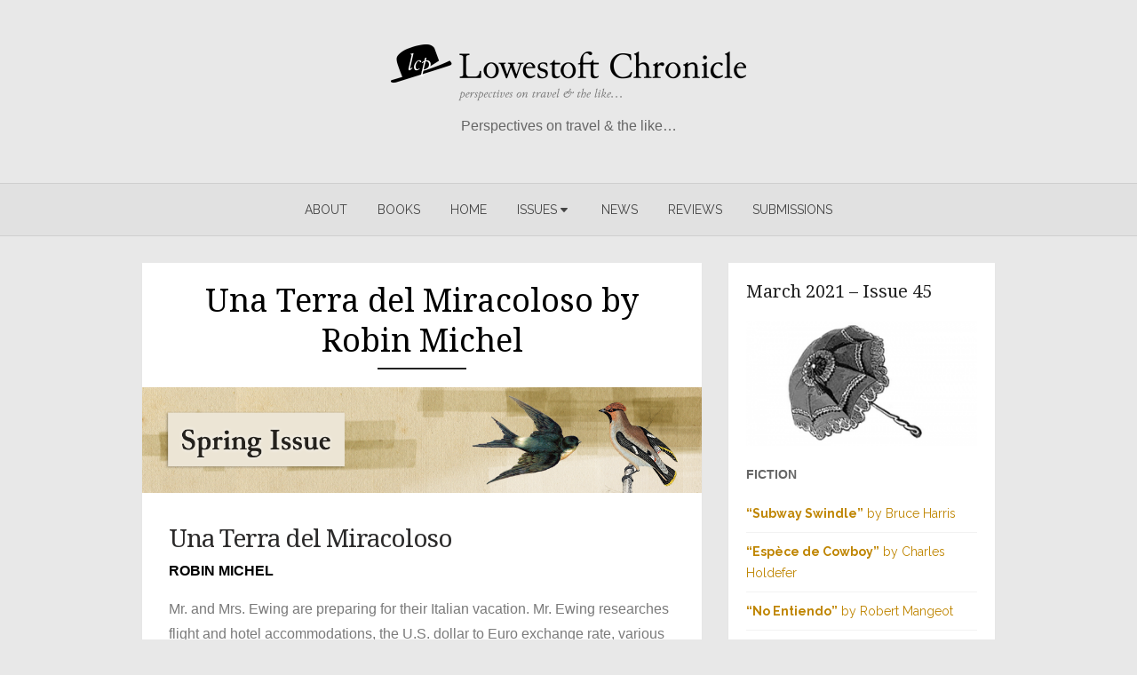

--- FILE ---
content_type: text/html; charset=UTF-8
request_url: https://lowestoftchronicle.com/issues/issue45/robinmichel/
body_size: 44122
content:
<!DOCTYPE html>
<html lang="en-US">
<head>
	<meta charset="UTF-8">
	<meta name="viewport" content="width=device-width, initial-scale=1">
	<link rel="profile" href="http://gmpg.org/xfn/11">
		<meta name='robots' content='index, follow, max-image-preview:large, max-snippet:-1, max-video-preview:-1' />
	<style>img:is([sizes="auto" i], [sizes^="auto," i]) { contain-intrinsic-size: 3000px 1500px }</style>
	
	<!-- This site is optimized with the Yoast SEO Premium plugin v25.2 (Yoast SEO v26.8) - https://yoast.com/product/yoast-seo-premium-wordpress/ -->
	<title>Una Terra del Miracoloso by Robin Michel - Lowestoft Chronicle</title>
	<link rel="canonical" href="https://lowestoftchronicle.com/issues/issue45/robinmichel/" />
	<meta property="og:locale" content="en_US" />
	<meta property="og:type" content="article" />
	<meta property="og:title" content="Una Terra del Miracoloso by Robin Michel" />
	<meta property="og:description" content="Una Terra del Miracoloso Robin Michel Mr. and Mrs. Ewing are preparing for their Italian vacation. Mr. Ewing researches flight and hotel accommodations, the U.S. &hellip; Read More &rsaquo;" />
	<meta property="og:url" content="https://lowestoftchronicle.com/issues/issue45/robinmichel/" />
	<meta property="og:site_name" content="Lowestoft Chronicle" />
	<meta property="article:publisher" content="https://www.facebook.com/Lowestoft-Chronicle-219077070766/" />
	<meta property="article:modified_time" content="2021-03-06T20:50:39+00:00" />
	<meta property="og:image" content="https://lowestoftchronicle.com/wp-content/uploads/2017/11/thinheader_issue_spring.png" />
	<meta name="twitter:card" content="summary_large_image" />
	<meta name="twitter:site" content="@N_Litchfield" />
	<meta name="twitter:label1" content="Est. reading time" />
	<meta name="twitter:data1" content="5 minutes" />
	<script type="application/ld+json" class="yoast-schema-graph">{"@context":"https://schema.org","@graph":[{"@type":"WebPage","@id":"https://lowestoftchronicle.com/issues/issue45/robinmichel/","url":"https://lowestoftchronicle.com/issues/issue45/robinmichel/","name":"Una Terra del Miracoloso by Robin Michel - Lowestoft Chronicle","isPartOf":{"@id":"https://lowestoftchronicle.com/#website"},"primaryImageOfPage":{"@id":"https://lowestoftchronicle.com/issues/issue45/robinmichel/#primaryimage"},"image":{"@id":"https://lowestoftchronicle.com/issues/issue45/robinmichel/#primaryimage"},"thumbnailUrl":"https://lowestoftchronicle.com/wp-content/uploads/2017/11/thinheader_issue_spring.png","datePublished":"2021-03-06T15:59:58+00:00","dateModified":"2021-03-06T20:50:39+00:00","breadcrumb":{"@id":"https://lowestoftchronicle.com/issues/issue45/robinmichel/#breadcrumb"},"inLanguage":"en-US","potentialAction":[{"@type":"ReadAction","target":["https://lowestoftchronicle.com/issues/issue45/robinmichel/"]}]},{"@type":"ImageObject","inLanguage":"en-US","@id":"https://lowestoftchronicle.com/issues/issue45/robinmichel/#primaryimage","url":"https://lowestoftchronicle.com/wp-content/uploads/2017/11/thinheader_issue_spring.png","contentUrl":"https://lowestoftchronicle.com/wp-content/uploads/2017/11/thinheader_issue_spring.png","width":1060,"height":200},{"@type":"BreadcrumbList","@id":"https://lowestoftchronicle.com/issues/issue45/robinmichel/#breadcrumb","itemListElement":[{"@type":"ListItem","position":1,"name":"Home","item":"https://lowestoftchronicle.com/"},{"@type":"ListItem","position":2,"name":"Issues","item":"https://lowestoftchronicle.com/issues/"},{"@type":"ListItem","position":3,"name":"Issue 45","item":"https://lowestoftchronicle.com/issues/issue45/"},{"@type":"ListItem","position":4,"name":"Una Terra del Miracoloso by Robin Michel"}]},{"@type":"WebSite","@id":"https://lowestoftchronicle.com/#website","url":"https://lowestoftchronicle.com/","name":"Lowestoft Chronicle","description":"Perspectives on travel &amp; the like...","publisher":{"@id":"https://lowestoftchronicle.com/#organization"},"potentialAction":[{"@type":"SearchAction","target":{"@type":"EntryPoint","urlTemplate":"https://lowestoftchronicle.com/?s={search_term_string}"},"query-input":{"@type":"PropertyValueSpecification","valueRequired":true,"valueName":"search_term_string"}}],"inLanguage":"en-US"},{"@type":"Organization","@id":"https://lowestoftchronicle.com/#organization","name":"Lowestoft Chronicle Press","url":"https://lowestoftchronicle.com/","logo":{"@type":"ImageObject","inLanguage":"en-US","@id":"https://lowestoftchronicle.com/#/schema/logo/image/","url":"https://lowestoftchronicle.com/wp-content/uploads/2017/10/cropped-cropped-LowestoftChronicleLogo_web.png","contentUrl":"https://lowestoftchronicle.com/wp-content/uploads/2017/10/cropped-cropped-LowestoftChronicleLogo_web.png","width":400,"height":65,"caption":"Lowestoft Chronicle Press"},"image":{"@id":"https://lowestoftchronicle.com/#/schema/logo/image/"},"sameAs":["https://www.facebook.com/Lowestoft-Chronicle-219077070766/","https://x.com/N_Litchfield"],"description":"Founded in September 2009, Lowestoft Chronicle is a quarterly online literary magazine publishing flash fiction, short stories, poetry, interviews, and creative non-fiction. Preference is given to humorous submissions with an emphasis on travel. An anthology of the best work is published annually.","email":"editor@lowestoftchronicle.com"}]}</script>
	<!-- / Yoast SEO Premium plugin. -->


<link rel='dns-prefetch' href='//js.stripe.com' />
<link rel='dns-prefetch' href='//fonts.googleapis.com' />
<link href='https://fonts.gstatic.com' crossorigin rel='preconnect' />
<link rel="alternate" type="application/rss+xml" title="Lowestoft Chronicle &raquo; Feed" href="https://lowestoftchronicle.com/feed/" />
<script type="text/javascript">
/* <![CDATA[ */
window._wpemojiSettings = {"baseUrl":"https:\/\/s.w.org\/images\/core\/emoji\/16.0.1\/72x72\/","ext":".png","svgUrl":"https:\/\/s.w.org\/images\/core\/emoji\/16.0.1\/svg\/","svgExt":".svg","source":{"concatemoji":"https:\/\/lowestoftchronicle.com\/wp-includes\/js\/wp-emoji-release.min.js?ver=6.8.3"}};
/*! This file is auto-generated */
!function(s,n){var o,i,e;function c(e){try{var t={supportTests:e,timestamp:(new Date).valueOf()};sessionStorage.setItem(o,JSON.stringify(t))}catch(e){}}function p(e,t,n){e.clearRect(0,0,e.canvas.width,e.canvas.height),e.fillText(t,0,0);var t=new Uint32Array(e.getImageData(0,0,e.canvas.width,e.canvas.height).data),a=(e.clearRect(0,0,e.canvas.width,e.canvas.height),e.fillText(n,0,0),new Uint32Array(e.getImageData(0,0,e.canvas.width,e.canvas.height).data));return t.every(function(e,t){return e===a[t]})}function u(e,t){e.clearRect(0,0,e.canvas.width,e.canvas.height),e.fillText(t,0,0);for(var n=e.getImageData(16,16,1,1),a=0;a<n.data.length;a++)if(0!==n.data[a])return!1;return!0}function f(e,t,n,a){switch(t){case"flag":return n(e,"\ud83c\udff3\ufe0f\u200d\u26a7\ufe0f","\ud83c\udff3\ufe0f\u200b\u26a7\ufe0f")?!1:!n(e,"\ud83c\udde8\ud83c\uddf6","\ud83c\udde8\u200b\ud83c\uddf6")&&!n(e,"\ud83c\udff4\udb40\udc67\udb40\udc62\udb40\udc65\udb40\udc6e\udb40\udc67\udb40\udc7f","\ud83c\udff4\u200b\udb40\udc67\u200b\udb40\udc62\u200b\udb40\udc65\u200b\udb40\udc6e\u200b\udb40\udc67\u200b\udb40\udc7f");case"emoji":return!a(e,"\ud83e\udedf")}return!1}function g(e,t,n,a){var r="undefined"!=typeof WorkerGlobalScope&&self instanceof WorkerGlobalScope?new OffscreenCanvas(300,150):s.createElement("canvas"),o=r.getContext("2d",{willReadFrequently:!0}),i=(o.textBaseline="top",o.font="600 32px Arial",{});return e.forEach(function(e){i[e]=t(o,e,n,a)}),i}function t(e){var t=s.createElement("script");t.src=e,t.defer=!0,s.head.appendChild(t)}"undefined"!=typeof Promise&&(o="wpEmojiSettingsSupports",i=["flag","emoji"],n.supports={everything:!0,everythingExceptFlag:!0},e=new Promise(function(e){s.addEventListener("DOMContentLoaded",e,{once:!0})}),new Promise(function(t){var n=function(){try{var e=JSON.parse(sessionStorage.getItem(o));if("object"==typeof e&&"number"==typeof e.timestamp&&(new Date).valueOf()<e.timestamp+604800&&"object"==typeof e.supportTests)return e.supportTests}catch(e){}return null}();if(!n){if("undefined"!=typeof Worker&&"undefined"!=typeof OffscreenCanvas&&"undefined"!=typeof URL&&URL.createObjectURL&&"undefined"!=typeof Blob)try{var e="postMessage("+g.toString()+"("+[JSON.stringify(i),f.toString(),p.toString(),u.toString()].join(",")+"));",a=new Blob([e],{type:"text/javascript"}),r=new Worker(URL.createObjectURL(a),{name:"wpTestEmojiSupports"});return void(r.onmessage=function(e){c(n=e.data),r.terminate(),t(n)})}catch(e){}c(n=g(i,f,p,u))}t(n)}).then(function(e){for(var t in e)n.supports[t]=e[t],n.supports.everything=n.supports.everything&&n.supports[t],"flag"!==t&&(n.supports.everythingExceptFlag=n.supports.everythingExceptFlag&&n.supports[t]);n.supports.everythingExceptFlag=n.supports.everythingExceptFlag&&!n.supports.flag,n.DOMReady=!1,n.readyCallback=function(){n.DOMReady=!0}}).then(function(){return e}).then(function(){var e;n.supports.everything||(n.readyCallback(),(e=n.source||{}).concatemoji?t(e.concatemoji):e.wpemoji&&e.twemoji&&(t(e.twemoji),t(e.wpemoji)))}))}((window,document),window._wpemojiSettings);
/* ]]> */
</script>
<style id='wp-emoji-styles-inline-css' type='text/css'>

	img.wp-smiley, img.emoji {
		display: inline !important;
		border: none !important;
		box-shadow: none !important;
		height: 1em !important;
		width: 1em !important;
		margin: 0 0.07em !important;
		vertical-align: -0.1em !important;
		background: none !important;
		padding: 0 !important;
	}
</style>
<style id='classic-theme-styles-inline-css' type='text/css'>
/*! This file is auto-generated */
.wp-block-button__link{color:#fff;background-color:#32373c;border-radius:9999px;box-shadow:none;text-decoration:none;padding:calc(.667em + 2px) calc(1.333em + 2px);font-size:1.125em}.wp-block-file__button{background:#32373c;color:#fff;text-decoration:none}
</style>
<style id='global-styles-inline-css' type='text/css'>
:root{--wp--preset--aspect-ratio--square: 1;--wp--preset--aspect-ratio--4-3: 4/3;--wp--preset--aspect-ratio--3-4: 3/4;--wp--preset--aspect-ratio--3-2: 3/2;--wp--preset--aspect-ratio--2-3: 2/3;--wp--preset--aspect-ratio--16-9: 16/9;--wp--preset--aspect-ratio--9-16: 9/16;--wp--preset--color--black: #000000;--wp--preset--color--cyan-bluish-gray: #abb8c3;--wp--preset--color--white: #ffffff;--wp--preset--color--pale-pink: #f78da7;--wp--preset--color--vivid-red: #cf2e2e;--wp--preset--color--luminous-vivid-orange: #ff6900;--wp--preset--color--luminous-vivid-amber: #fcb900;--wp--preset--color--light-green-cyan: #7bdcb5;--wp--preset--color--vivid-green-cyan: #00d084;--wp--preset--color--pale-cyan-blue: #8ed1fc;--wp--preset--color--vivid-cyan-blue: #0693e3;--wp--preset--color--vivid-purple: #9b51e0;--wp--preset--color--medium-gray: #444444;--wp--preset--color--light-gray: #999999;--wp--preset--color--accent: #bf8500;--wp--preset--gradient--vivid-cyan-blue-to-vivid-purple: linear-gradient(135deg,rgba(6,147,227,1) 0%,rgb(155,81,224) 100%);--wp--preset--gradient--light-green-cyan-to-vivid-green-cyan: linear-gradient(135deg,rgb(122,220,180) 0%,rgb(0,208,130) 100%);--wp--preset--gradient--luminous-vivid-amber-to-luminous-vivid-orange: linear-gradient(135deg,rgba(252,185,0,1) 0%,rgba(255,105,0,1) 100%);--wp--preset--gradient--luminous-vivid-orange-to-vivid-red: linear-gradient(135deg,rgba(255,105,0,1) 0%,rgb(207,46,46) 100%);--wp--preset--gradient--very-light-gray-to-cyan-bluish-gray: linear-gradient(135deg,rgb(238,238,238) 0%,rgb(169,184,195) 100%);--wp--preset--gradient--cool-to-warm-spectrum: linear-gradient(135deg,rgb(74,234,220) 0%,rgb(151,120,209) 20%,rgb(207,42,186) 40%,rgb(238,44,130) 60%,rgb(251,105,98) 80%,rgb(254,248,76) 100%);--wp--preset--gradient--blush-light-purple: linear-gradient(135deg,rgb(255,206,236) 0%,rgb(152,150,240) 100%);--wp--preset--gradient--blush-bordeaux: linear-gradient(135deg,rgb(254,205,165) 0%,rgb(254,45,45) 50%,rgb(107,0,62) 100%);--wp--preset--gradient--luminous-dusk: linear-gradient(135deg,rgb(255,203,112) 0%,rgb(199,81,192) 50%,rgb(65,88,208) 100%);--wp--preset--gradient--pale-ocean: linear-gradient(135deg,rgb(255,245,203) 0%,rgb(182,227,212) 50%,rgb(51,167,181) 100%);--wp--preset--gradient--electric-grass: linear-gradient(135deg,rgb(202,248,128) 0%,rgb(113,206,126) 100%);--wp--preset--gradient--midnight: linear-gradient(135deg,rgb(2,3,129) 0%,rgb(40,116,252) 100%);--wp--preset--font-size--small: 14px;--wp--preset--font-size--medium: 20px;--wp--preset--font-size--large: 28px;--wp--preset--font-size--x-large: 42px;--wp--preset--font-size--normal: 16px;--wp--preset--font-size--huge: 32px;--wp--preset--spacing--20: 0.44rem;--wp--preset--spacing--30: 0.67rem;--wp--preset--spacing--40: 1rem;--wp--preset--spacing--50: 1.5rem;--wp--preset--spacing--60: 2.25rem;--wp--preset--spacing--70: 3.38rem;--wp--preset--spacing--80: 5.06rem;--wp--preset--shadow--natural: 6px 6px 9px rgba(0, 0, 0, 0.2);--wp--preset--shadow--deep: 12px 12px 50px rgba(0, 0, 0, 0.4);--wp--preset--shadow--sharp: 6px 6px 0px rgba(0, 0, 0, 0.2);--wp--preset--shadow--outlined: 6px 6px 0px -3px rgba(255, 255, 255, 1), 6px 6px rgba(0, 0, 0, 1);--wp--preset--shadow--crisp: 6px 6px 0px rgba(0, 0, 0, 1);}:where(.is-layout-flex){gap: 0.5em;}:where(.is-layout-grid){gap: 0.5em;}body .is-layout-flex{display: flex;}.is-layout-flex{flex-wrap: wrap;align-items: center;}.is-layout-flex > :is(*, div){margin: 0;}body .is-layout-grid{display: grid;}.is-layout-grid > :is(*, div){margin: 0;}:where(.wp-block-columns.is-layout-flex){gap: 2em;}:where(.wp-block-columns.is-layout-grid){gap: 2em;}:where(.wp-block-post-template.is-layout-flex){gap: 1.25em;}:where(.wp-block-post-template.is-layout-grid){gap: 1.25em;}.has-black-color{color: var(--wp--preset--color--black) !important;}.has-cyan-bluish-gray-color{color: var(--wp--preset--color--cyan-bluish-gray) !important;}.has-white-color{color: var(--wp--preset--color--white) !important;}.has-pale-pink-color{color: var(--wp--preset--color--pale-pink) !important;}.has-vivid-red-color{color: var(--wp--preset--color--vivid-red) !important;}.has-luminous-vivid-orange-color{color: var(--wp--preset--color--luminous-vivid-orange) !important;}.has-luminous-vivid-amber-color{color: var(--wp--preset--color--luminous-vivid-amber) !important;}.has-light-green-cyan-color{color: var(--wp--preset--color--light-green-cyan) !important;}.has-vivid-green-cyan-color{color: var(--wp--preset--color--vivid-green-cyan) !important;}.has-pale-cyan-blue-color{color: var(--wp--preset--color--pale-cyan-blue) !important;}.has-vivid-cyan-blue-color{color: var(--wp--preset--color--vivid-cyan-blue) !important;}.has-vivid-purple-color{color: var(--wp--preset--color--vivid-purple) !important;}.has-black-background-color{background-color: var(--wp--preset--color--black) !important;}.has-cyan-bluish-gray-background-color{background-color: var(--wp--preset--color--cyan-bluish-gray) !important;}.has-white-background-color{background-color: var(--wp--preset--color--white) !important;}.has-pale-pink-background-color{background-color: var(--wp--preset--color--pale-pink) !important;}.has-vivid-red-background-color{background-color: var(--wp--preset--color--vivid-red) !important;}.has-luminous-vivid-orange-background-color{background-color: var(--wp--preset--color--luminous-vivid-orange) !important;}.has-luminous-vivid-amber-background-color{background-color: var(--wp--preset--color--luminous-vivid-amber) !important;}.has-light-green-cyan-background-color{background-color: var(--wp--preset--color--light-green-cyan) !important;}.has-vivid-green-cyan-background-color{background-color: var(--wp--preset--color--vivid-green-cyan) !important;}.has-pale-cyan-blue-background-color{background-color: var(--wp--preset--color--pale-cyan-blue) !important;}.has-vivid-cyan-blue-background-color{background-color: var(--wp--preset--color--vivid-cyan-blue) !important;}.has-vivid-purple-background-color{background-color: var(--wp--preset--color--vivid-purple) !important;}.has-black-border-color{border-color: var(--wp--preset--color--black) !important;}.has-cyan-bluish-gray-border-color{border-color: var(--wp--preset--color--cyan-bluish-gray) !important;}.has-white-border-color{border-color: var(--wp--preset--color--white) !important;}.has-pale-pink-border-color{border-color: var(--wp--preset--color--pale-pink) !important;}.has-vivid-red-border-color{border-color: var(--wp--preset--color--vivid-red) !important;}.has-luminous-vivid-orange-border-color{border-color: var(--wp--preset--color--luminous-vivid-orange) !important;}.has-luminous-vivid-amber-border-color{border-color: var(--wp--preset--color--luminous-vivid-amber) !important;}.has-light-green-cyan-border-color{border-color: var(--wp--preset--color--light-green-cyan) !important;}.has-vivid-green-cyan-border-color{border-color: var(--wp--preset--color--vivid-green-cyan) !important;}.has-pale-cyan-blue-border-color{border-color: var(--wp--preset--color--pale-cyan-blue) !important;}.has-vivid-cyan-blue-border-color{border-color: var(--wp--preset--color--vivid-cyan-blue) !important;}.has-vivid-purple-border-color{border-color: var(--wp--preset--color--vivid-purple) !important;}.has-vivid-cyan-blue-to-vivid-purple-gradient-background{background: var(--wp--preset--gradient--vivid-cyan-blue-to-vivid-purple) !important;}.has-light-green-cyan-to-vivid-green-cyan-gradient-background{background: var(--wp--preset--gradient--light-green-cyan-to-vivid-green-cyan) !important;}.has-luminous-vivid-amber-to-luminous-vivid-orange-gradient-background{background: var(--wp--preset--gradient--luminous-vivid-amber-to-luminous-vivid-orange) !important;}.has-luminous-vivid-orange-to-vivid-red-gradient-background{background: var(--wp--preset--gradient--luminous-vivid-orange-to-vivid-red) !important;}.has-very-light-gray-to-cyan-bluish-gray-gradient-background{background: var(--wp--preset--gradient--very-light-gray-to-cyan-bluish-gray) !important;}.has-cool-to-warm-spectrum-gradient-background{background: var(--wp--preset--gradient--cool-to-warm-spectrum) !important;}.has-blush-light-purple-gradient-background{background: var(--wp--preset--gradient--blush-light-purple) !important;}.has-blush-bordeaux-gradient-background{background: var(--wp--preset--gradient--blush-bordeaux) !important;}.has-luminous-dusk-gradient-background{background: var(--wp--preset--gradient--luminous-dusk) !important;}.has-pale-ocean-gradient-background{background: var(--wp--preset--gradient--pale-ocean) !important;}.has-electric-grass-gradient-background{background: var(--wp--preset--gradient--electric-grass) !important;}.has-midnight-gradient-background{background: var(--wp--preset--gradient--midnight) !important;}.has-small-font-size{font-size: var(--wp--preset--font-size--small) !important;}.has-medium-font-size{font-size: var(--wp--preset--font-size--medium) !important;}.has-large-font-size{font-size: var(--wp--preset--font-size--large) !important;}.has-x-large-font-size{font-size: var(--wp--preset--font-size--x-large) !important;}
:where(.wp-block-post-template.is-layout-flex){gap: 1.25em;}:where(.wp-block-post-template.is-layout-grid){gap: 1.25em;}
:where(.wp-block-columns.is-layout-flex){gap: 2em;}:where(.wp-block-columns.is-layout-grid){gap: 2em;}
:root :where(.wp-block-pullquote){font-size: 1.5em;line-height: 1.6;}
</style>
<link rel='stylesheet' id='wpedon-css' href='https://lowestoftchronicle.com/wp-content/plugins/easy-paypal-donation/assets/css/wpedon.css?ver=1.5.4' type='text/css' media='all' />
<style id='responsive-menu-inline-css' type='text/css'>
/** This file is major component of this plugin so please don't try to edit here. */
#rmp_menu_trigger-5236 {
  width: 40px;
  height: 40px;
  position: fixed;
  top: 15px;
  border-radius: 5px;
  display: none;
  text-decoration: none;
  right: 5%;
  background: #000000;
  transition: transform 0.5s, background-color 0.5s;
}
#rmp_menu_trigger-5236:hover, #rmp_menu_trigger-5236:focus {
  background: #000000;
  text-decoration: unset;
}
#rmp_menu_trigger-5236.is-active {
  background: #000000;
}
#rmp_menu_trigger-5236 .rmp-trigger-box {
  width: 15px;
  color: #ffffff;
}
#rmp_menu_trigger-5236 .rmp-trigger-icon-active, #rmp_menu_trigger-5236 .rmp-trigger-text-open {
  display: none;
}
#rmp_menu_trigger-5236.is-active .rmp-trigger-icon-active, #rmp_menu_trigger-5236.is-active .rmp-trigger-text-open {
  display: inline;
}
#rmp_menu_trigger-5236.is-active .rmp-trigger-icon-inactive, #rmp_menu_trigger-5236.is-active .rmp-trigger-text {
  display: none;
}
#rmp_menu_trigger-5236 .rmp-trigger-label {
  color: #ffffff;
  pointer-events: none;
  line-height: 13px;
  font-family: inherit;
  font-size: 14px;
  display: inline;
  text-transform: inherit;
}
#rmp_menu_trigger-5236 .rmp-trigger-label.rmp-trigger-label-top {
  display: block;
  margin-bottom: 12px;
}
#rmp_menu_trigger-5236 .rmp-trigger-label.rmp-trigger-label-bottom {
  display: block;
  margin-top: 12px;
}
#rmp_menu_trigger-5236 .responsive-menu-pro-inner {
  display: block;
}
#rmp_menu_trigger-5236 .rmp-trigger-icon-inactive .rmp-font-icon {
  color: #ffffff;
}
#rmp_menu_trigger-5236 .responsive-menu-pro-inner, #rmp_menu_trigger-5236 .responsive-menu-pro-inner::before, #rmp_menu_trigger-5236 .responsive-menu-pro-inner::after {
  width: 15px;
  height: 3px;
  background-color: #ffffff;
  border-radius: 4px;
  position: absolute;
}
#rmp_menu_trigger-5236 .rmp-trigger-icon-active .rmp-font-icon {
  color: #ffffff;
}
#rmp_menu_trigger-5236.is-active .responsive-menu-pro-inner, #rmp_menu_trigger-5236.is-active .responsive-menu-pro-inner::before, #rmp_menu_trigger-5236.is-active .responsive-menu-pro-inner::after {
  background-color: #ffffff;
}
#rmp_menu_trigger-5236:hover .rmp-trigger-icon-inactive .rmp-font-icon {
  color: #ffffff;
}
#rmp_menu_trigger-5236:not(.is-active):hover .responsive-menu-pro-inner, #rmp_menu_trigger-5236:not(.is-active):hover .responsive-menu-pro-inner::before, #rmp_menu_trigger-5236:not(.is-active):hover .responsive-menu-pro-inner::after {
  background-color: #ffffff;
}
#rmp_menu_trigger-5236 .responsive-menu-pro-inner::before {
  top: 10px;
}
#rmp_menu_trigger-5236 .responsive-menu-pro-inner::after {
  bottom: 10px;
}
#rmp_menu_trigger-5236.is-active .responsive-menu-pro-inner::after {
  bottom: 0;
}
/* Hamburger menu styling */
@media screen and (max-width: 992px) {
  /** Menu Title Style */
  /** Menu Additional Content Style */
  #menu-toggle {
    display: none !important;
  }
  #rmp_menu_trigger-5236 {
    display: block;
  }
  #rmp-container-5236 {
    position: fixed;
    top: 0;
    margin: 0;
    transition: transform 0.5s;
    overflow: auto;
    display: block;
    width: 75%;
    background-color: #212121;
    background-image: url("");
    height: 100%;
    left: 0;
    padding-top: 0px;
    padding-left: 0px;
    padding-bottom: 0px;
    padding-right: 0px;
  }
  #rmp-menu-wrap-5236 {
    padding-top: 0px;
    padding-left: 0px;
    padding-bottom: 0px;
    padding-right: 0px;
    background-color: #212121;
  }
  #rmp-menu-wrap-5236 .rmp-menu, #rmp-menu-wrap-5236 .rmp-submenu {
    width: 100%;
    box-sizing: border-box;
    margin: 0;
    padding: 0;
  }
  #rmp-menu-wrap-5236 .rmp-submenu-depth-1 .rmp-menu-item-link {
    padding-left: 10%;
  }
  #rmp-menu-wrap-5236 .rmp-submenu-depth-2 .rmp-menu-item-link {
    padding-left: 15%;
  }
  #rmp-menu-wrap-5236 .rmp-submenu-depth-3 .rmp-menu-item-link {
    padding-left: 20%;
  }
  #rmp-menu-wrap-5236 .rmp-submenu-depth-4 .rmp-menu-item-link {
    padding-left: 25%;
  }
  #rmp-menu-wrap-5236 .rmp-submenu.rmp-submenu-open {
    display: block;
  }
  #rmp-menu-wrap-5236 .rmp-menu-item {
    width: 100%;
    list-style: none;
    margin: 0;
  }
  #rmp-menu-wrap-5236 .rmp-menu-item-link {
    height: 40px;
    line-height: 40px;
    font-size: 13px;
    border-bottom: 1px solid #212121;
    font-family: inherit;
    color: #ffffff;
    text-align: left;
    background-color: #212121;
    font-weight: normal;
    letter-spacing: 0px;
    display: block;
    box-sizing: border-box;
    width: 100%;
    text-decoration: none;
    position: relative;
    overflow: hidden;
    transition: background-color 0.5s, border-color 0.5s, 0.5s;
    padding: 0 5%;
    padding-right: 50px;
  }
  #rmp-menu-wrap-5236 .rmp-menu-item-link:after, #rmp-menu-wrap-5236 .rmp-menu-item-link:before {
    display: none;
  }
  #rmp-menu-wrap-5236 .rmp-menu-item-link:hover, #rmp-menu-wrap-5236 .rmp-menu-item-link:focus {
    color: #ffffff;
    border-color: #212121;
    background-color: #3f3f3f;
  }
  #rmp-menu-wrap-5236 .rmp-menu-item-link:focus {
    outline: none;
    border-color: unset;
    box-shadow: unset;
  }
  #rmp-menu-wrap-5236 .rmp-menu-item-link .rmp-font-icon {
    height: 40px;
    line-height: 40px;
    margin-right: 10px;
    font-size: 13px;
  }
  #rmp-menu-wrap-5236 .rmp-menu-current-item .rmp-menu-item-link {
    color: #ffffff;
    border-color: #212121;
    background-color: #212121;
  }
  #rmp-menu-wrap-5236 .rmp-menu-current-item .rmp-menu-item-link:hover, #rmp-menu-wrap-5236 .rmp-menu-current-item .rmp-menu-item-link:focus {
    color: #ffffff;
    border-color: #3f3f3f;
    background-color: #3f3f3f;
  }
  #rmp-menu-wrap-5236 .rmp-menu-subarrow {
    position: absolute;
    top: 0;
    bottom: 0;
    text-align: center;
    overflow: hidden;
    background-size: cover;
    overflow: hidden;
    right: 0;
    border-left-style: solid;
    border-left-color: #212121;
    border-left-width: 1px;
    height: 40px;
    width: 40px;
    color: #ffffff;
    background-color: #212121;
  }
  #rmp-menu-wrap-5236 .rmp-menu-subarrow svg {
    fill: #ffffff;
  }
  #rmp-menu-wrap-5236 .rmp-menu-subarrow:hover {
    color: #ffffff;
    border-color: #3f3f3f;
    background-color: #3f3f3f;
  }
  #rmp-menu-wrap-5236 .rmp-menu-subarrow:hover svg {
    fill: #ffffff;
  }
  #rmp-menu-wrap-5236 .rmp-menu-subarrow .rmp-font-icon {
    margin-right: unset;
  }
  #rmp-menu-wrap-5236 .rmp-menu-subarrow * {
    vertical-align: middle;
    line-height: 40px;
  }
  #rmp-menu-wrap-5236 .rmp-menu-subarrow-active {
    display: block;
    background-size: cover;
    color: #ffffff;
    border-color: #212121;
    background-color: #212121;
  }
  #rmp-menu-wrap-5236 .rmp-menu-subarrow-active svg {
    fill: #ffffff;
  }
  #rmp-menu-wrap-5236 .rmp-menu-subarrow-active:hover {
    color: #ffffff;
    border-color: #3f3f3f;
    background-color: #3f3f3f;
  }
  #rmp-menu-wrap-5236 .rmp-menu-subarrow-active:hover svg {
    fill: #ffffff;
  }
  #rmp-menu-wrap-5236 .rmp-submenu {
    display: none;
  }
  #rmp-menu-wrap-5236 .rmp-submenu .rmp-menu-item-link {
    height: 40px;
    line-height: 40px;
    letter-spacing: 0px;
    font-size: 13px;
    border-bottom: 0px solid #1d4354;
    font-family: inherit;
    font-weight: normal;
    color: #fff;
    text-align: left;
    background-color: inherit;
  }
  #rmp-menu-wrap-5236 .rmp-submenu .rmp-menu-item-link:hover, #rmp-menu-wrap-5236 .rmp-submenu .rmp-menu-item-link:focus {
    color: #fff;
    border-color: #1d4354;
    background-color: inherit;
  }
  #rmp-menu-wrap-5236 .rmp-submenu .rmp-menu-current-item .rmp-menu-item-link {
    color: #fff;
    border-color: #1d4354;
    background-color: inherit;
  }
  #rmp-menu-wrap-5236 .rmp-submenu .rmp-menu-current-item .rmp-menu-item-link:hover, #rmp-menu-wrap-5236 .rmp-submenu .rmp-menu-current-item .rmp-menu-item-link:focus {
    color: #fff;
    border-color: #3f3f3f;
    background-color: inherit;
  }
  #rmp-menu-wrap-5236 .rmp-submenu .rmp-menu-subarrow {
    right: 0;
    border-right: unset;
    border-left-style: solid;
    border-left-color: #1d4354;
    border-left-width: 1px;
    height: 39px;
    line-height: 39px;
    width: 40px;
    color: #fff;
    background-color: inherit;
  }
  #rmp-menu-wrap-5236 .rmp-submenu .rmp-menu-subarrow:hover {
    color: #fff;
    border-color: #3f3f3f;
    background-color: inherit;
  }
  #rmp-menu-wrap-5236 .rmp-submenu .rmp-menu-subarrow-active {
    color: #fff;
    border-color: #1d4354;
    background-color: inherit;
  }
  #rmp-menu-wrap-5236 .rmp-submenu .rmp-menu-subarrow-active:hover {
    color: #fff;
    border-color: #3f3f3f;
    background-color: inherit;
  }
  #rmp-menu-wrap-5236 .rmp-menu-item-description {
    margin: 0;
    padding: 5px 5%;
    opacity: 0.8;
    color: #ffffff;
  }
  #rmp-search-box-5236 {
    display: block;
    padding-top: 0px;
    padding-left: 5%;
    padding-bottom: 0px;
    padding-right: 5%;
  }
  #rmp-search-box-5236 .rmp-search-form {
    margin: 0;
  }
  #rmp-search-box-5236 .rmp-search-box {
    background: #ffffff;
    border: 1px solid #dadada;
    color: #333333;
    width: 100%;
    padding: 0 5%;
    border-radius: 30px;
    height: 45px;
    -webkit-appearance: none;
  }
  #rmp-search-box-5236 .rmp-search-box::placeholder {
    color: #c7c7cd;
  }
  #rmp-search-box-5236 .rmp-search-box:focus {
    background-color: #ffffff;
    outline: 2px solid #dadada;
    color: #333333;
  }
  #rmp-menu-title-5236 {
    background-color: #212121;
    color: #ffffff;
    text-align: center;
    font-size: 13px;
    padding-top: 10%;
    padding-left: 5%;
    padding-bottom: 0%;
    padding-right: 5%;
    font-weight: 400;
    transition: background-color 0.5s, border-color 0.5s, color 0.5s;
  }
  #rmp-menu-title-5236:hover {
    background-color: #212121;
    color: #ffffff;
  }
  #rmp-menu-title-5236 > .rmp-menu-title-link {
    color: #ffffff;
    width: 100%;
    background-color: unset;
    text-decoration: none;
  }
  #rmp-menu-title-5236 > .rmp-menu-title-link:hover {
    color: #ffffff;
  }
  #rmp-menu-title-5236 .rmp-font-icon {
    font-size: 13px;
  }
  #rmp-menu-additional-content-5236 {
    padding-top: 0px;
    padding-left: 5%;
    padding-bottom: 0px;
    padding-right: 5%;
    color: #ffffff;
    text-align: center;
    font-size: 16px;
  }
}
/**
This file contents common styling of menus.
*/
.rmp-container {
  display: none;
  visibility: visible;
  padding: 0px 0px 0px 0px;
  z-index: 99998;
  transition: all 0.3s;
  /** Scrolling bar in menu setting box **/
}
.rmp-container.rmp-fade-top, .rmp-container.rmp-fade-left, .rmp-container.rmp-fade-right, .rmp-container.rmp-fade-bottom {
  display: none;
}
.rmp-container.rmp-slide-left, .rmp-container.rmp-push-left {
  transform: translateX(-100%);
  -ms-transform: translateX(-100%);
  -webkit-transform: translateX(-100%);
  -moz-transform: translateX(-100%);
}
.rmp-container.rmp-slide-left.rmp-menu-open, .rmp-container.rmp-push-left.rmp-menu-open {
  transform: translateX(0);
  -ms-transform: translateX(0);
  -webkit-transform: translateX(0);
  -moz-transform: translateX(0);
}
.rmp-container.rmp-slide-right, .rmp-container.rmp-push-right {
  transform: translateX(100%);
  -ms-transform: translateX(100%);
  -webkit-transform: translateX(100%);
  -moz-transform: translateX(100%);
}
.rmp-container.rmp-slide-right.rmp-menu-open, .rmp-container.rmp-push-right.rmp-menu-open {
  transform: translateX(0);
  -ms-transform: translateX(0);
  -webkit-transform: translateX(0);
  -moz-transform: translateX(0);
}
.rmp-container.rmp-slide-top, .rmp-container.rmp-push-top {
  transform: translateY(-100%);
  -ms-transform: translateY(-100%);
  -webkit-transform: translateY(-100%);
  -moz-transform: translateY(-100%);
}
.rmp-container.rmp-slide-top.rmp-menu-open, .rmp-container.rmp-push-top.rmp-menu-open {
  transform: translateY(0);
  -ms-transform: translateY(0);
  -webkit-transform: translateY(0);
  -moz-transform: translateY(0);
}
.rmp-container.rmp-slide-bottom, .rmp-container.rmp-push-bottom {
  transform: translateY(100%);
  -ms-transform: translateY(100%);
  -webkit-transform: translateY(100%);
  -moz-transform: translateY(100%);
}
.rmp-container.rmp-slide-bottom.rmp-menu-open, .rmp-container.rmp-push-bottom.rmp-menu-open {
  transform: translateX(0);
  -ms-transform: translateX(0);
  -webkit-transform: translateX(0);
  -moz-transform: translateX(0);
}
.rmp-container::-webkit-scrollbar {
  width: 0px;
}
.rmp-container ::-webkit-scrollbar-track {
  box-shadow: inset 0 0 5px transparent;
}
.rmp-container ::-webkit-scrollbar-thumb {
  background: transparent;
}
.rmp-container ::-webkit-scrollbar-thumb:hover {
  background: transparent;
}
.rmp-container .rmp-menu-wrap .rmp-menu {
  transition: none;
  border-radius: 0;
  box-shadow: none;
  background: none;
  border: 0;
  bottom: auto;
  box-sizing: border-box;
  clip: auto;
  color: #666;
  display: block;
  float: none;
  font-family: inherit;
  font-size: 14px;
  height: auto;
  left: auto;
  line-height: 1.7;
  list-style-type: none;
  margin: 0;
  min-height: auto;
  max-height: none;
  opacity: 1;
  outline: none;
  overflow: visible;
  padding: 0;
  position: relative;
  pointer-events: auto;
  right: auto;
  text-align: left;
  text-decoration: none;
  text-indent: 0;
  text-transform: none;
  transform: none;
  top: auto;
  visibility: inherit;
  width: auto;
  word-wrap: break-word;
  white-space: normal;
}
.rmp-container .rmp-menu-additional-content {
  display: block;
  word-break: break-word;
}
.rmp-container .rmp-menu-title {
  display: flex;
  flex-direction: column;
}
.rmp-container .rmp-menu-title .rmp-menu-title-image {
  max-width: 100%;
  margin-bottom: 15px;
  display: block;
  margin: auto;
  margin-bottom: 15px;
}
button.rmp_menu_trigger {
  z-index: 999999;
  overflow: hidden;
  outline: none;
  border: 0;
  display: none;
  margin: 0;
  transition: transform 0.5s, background-color 0.5s;
  padding: 0;
}
button.rmp_menu_trigger .responsive-menu-pro-inner::before, button.rmp_menu_trigger .responsive-menu-pro-inner::after {
  content: "";
  display: block;
}
button.rmp_menu_trigger .responsive-menu-pro-inner::before {
  top: 10px;
}
button.rmp_menu_trigger .responsive-menu-pro-inner::after {
  bottom: 10px;
}
button.rmp_menu_trigger .rmp-trigger-box {
  width: 40px;
  display: inline-block;
  position: relative;
  pointer-events: none;
  vertical-align: super;
}
.admin-bar .rmp-container, .admin-bar .rmp_menu_trigger {
  margin-top: 32px !important;
}
@media screen and (max-width: 782px) {
  .admin-bar .rmp-container, .admin-bar .rmp_menu_trigger {
    margin-top: 46px !important;
  }
}
/*  Menu Trigger Boring Animation */
.rmp-menu-trigger-boring .responsive-menu-pro-inner {
  transition-property: none;
}
.rmp-menu-trigger-boring .responsive-menu-pro-inner::after, .rmp-menu-trigger-boring .responsive-menu-pro-inner::before {
  transition-property: none;
}
.rmp-menu-trigger-boring.is-active .responsive-menu-pro-inner {
  transform: rotate(45deg);
}
.rmp-menu-trigger-boring.is-active .responsive-menu-pro-inner:before {
  top: 0;
  opacity: 0;
}
.rmp-menu-trigger-boring.is-active .responsive-menu-pro-inner:after {
  bottom: 0;
  transform: rotate(-90deg);
}

</style>
<link rel='stylesheet' id='dashicons-css' href='https://lowestoftchronicle.com/wp-includes/css/dashicons.min.css?ver=6.8.3' type='text/css' media='all' />
<link rel='stylesheet' id='wpecpp-css' href='https://lowestoftchronicle.com/wp-content/plugins/wp-ecommerce-paypal/assets/css/wpecpp.css?ver=2.0.4' type='text/css' media='all' />
<link rel='stylesheet' id='brilliant-fonts-css' href='https://fonts.googleapis.com/css?family=Raleway%3A400%2C700%2C400italic%2C700italic%7CPlayfair+Display%3A400%2C700%7CCrimson+Text%3A400%2C400italic&#038;subset=latin%2Clatin-ext&#038;display=fallback' type='text/css' media='all' />
<link rel='stylesheet' id='brilliant-icons-css' href='https://lowestoftchronicle.com/wp-content/themes/brilliant/assets/css/elegant-icons.min.css?ver=1.0.1' type='text/css' media='all' />
<link rel='stylesheet' id='brilliant-style-css' href='https://lowestoftchronicle.com/wp-content/themes/brilliant/style.css?ver=1.2.1' type='text/css' media='all' />
<style id='brilliant-style-inline-css' type='text/css'>
.site-logo {max-width: 100%;}
		a, a:hover, .site-info a:hover, .entry-content .has-accent-color,
		.widget a:hover, .comment-metadata a:hover, .site-title a:hover, .entry-title a:hover,
		.posts-navigation a:hover, .cover .read-more, .large-post .read-more,
		.main-navigation ul li:hover > a, .main-navigation ul li:focus > a, .main-navigation .woo-cart-link a:hover,
		.main-navigation > ul > li.current_page_item > a, .main-navigation > ul > li.current-menu-item > a,
		.dropdown-toggle:hover, .dropdown-toggle:focus {
			color: #bf8500;
		}
		button, input[type='button'], input[type='reset'], input[type='submit'], .entry-content .has-accent-background-color,
		.cover .read-more:hover, .large-post .read-more:hover, .sidebar .widget_tag_cloud a:hover, .reply a:hover {
			background-color: #bf8500;
		}
		.cover .read-more, .large-post .read-more, .reply a {
			border-color: #bf8500;
		}
		.format-audio .entry-thumbnail:after, .format-gallery .entry-thumbnail:after, .format-image .entry-thumbnail:after, .format-quote .entry-thumbnail:after, .format-video .entry-thumbnail:after {
			border-top-color: #bf8500;
		}
</style>
<link rel='stylesheet' id='elementor-icons-css' href='https://lowestoftchronicle.com/wp-content/plugins/elementor/assets/lib/eicons/css/elementor-icons.min.css?ver=5.46.0' type='text/css' media='all' />
<link rel='stylesheet' id='elementor-frontend-css' href='https://lowestoftchronicle.com/wp-content/plugins/elementor/assets/css/frontend.min.css?ver=3.34.4' type='text/css' media='all' />
<link rel='stylesheet' id='elementor-post-5300-css' href='https://lowestoftchronicle.com/wp-content/uploads/elementor/css/post-5300.css?ver=1769957493' type='text/css' media='all' />
<link rel='stylesheet' id='widget-image-css' href='https://lowestoftchronicle.com/wp-content/plugins/elementor/assets/css/widget-image.min.css?ver=3.34.4' type='text/css' media='all' />
<link rel='stylesheet' id='widget-heading-css' href='https://lowestoftchronicle.com/wp-content/plugins/elementor/assets/css/widget-heading.min.css?ver=3.34.4' type='text/css' media='all' />
<link rel='stylesheet' id='elementor-post-4593-css' href='https://lowestoftchronicle.com/wp-content/uploads/elementor/css/post-4593.css?ver=1769958230' type='text/css' media='all' />
<link rel='stylesheet' id='elementor-gf-local-roboto-css' href='https://lowestoftchronicle.com/wp-content/uploads/elementor/google-fonts/css/roboto.css?ver=1742223801' type='text/css' media='all' />
<link rel='stylesheet' id='elementor-gf-local-robotoslab-css' href='https://lowestoftchronicle.com/wp-content/uploads/elementor/google-fonts/css/robotoslab.css?ver=1742223814' type='text/css' media='all' />
<script type="text/javascript" src="https://lowestoftchronicle.com/wp-includes/js/jquery/jquery.min.js?ver=3.7.1" id="jquery-core-js"></script>
<script type="text/javascript" src="https://lowestoftchronicle.com/wp-includes/js/jquery/jquery-migrate.min.js?ver=3.4.1" id="jquery-migrate-js"></script>
<script type="text/javascript" id="rmp_menu_scripts-js-extra">
/* <![CDATA[ */
var rmp_menu = {"ajaxURL":"https:\/\/lowestoftchronicle.com\/wp-admin\/admin-ajax.php","wp_nonce":"00c2ae38f6","menu":[{"menu_theme":"Default","theme_type":"default","theme_location_menu":"","submenu_submenu_arrow_width":"40","submenu_submenu_arrow_width_unit":"px","submenu_submenu_arrow_height":"39","submenu_submenu_arrow_height_unit":"px","submenu_arrow_position":"right","submenu_sub_arrow_background_colour":"","submenu_sub_arrow_background_hover_colour":"","submenu_sub_arrow_background_colour_active":"","submenu_sub_arrow_background_hover_colour_active":"","submenu_sub_arrow_border_width":1,"submenu_sub_arrow_border_width_unit":null,"submenu_sub_arrow_border_colour":"#1d4354","submenu_sub_arrow_border_hover_colour":"#3f3f3f","submenu_sub_arrow_border_colour_active":"#1d4354","submenu_sub_arrow_border_hover_colour_active":"#3f3f3f","submenu_sub_arrow_shape_colour":"#fff","submenu_sub_arrow_shape_hover_colour":"#fff","submenu_sub_arrow_shape_colour_active":"#fff","submenu_sub_arrow_shape_hover_colour_active":"#fff","use_header_bar":"off","header_bar_items_order":"{\"logo\":\"on\",\"title\":\"on\",\"search\":\"on\",\"html content\":\"on\"}","header_bar_title":"","header_bar_html_content":"","header_bar_logo":"","header_bar_logo_link":"","header_bar_logo_width":"","header_bar_logo_width_unit":"%","header_bar_logo_height":"","header_bar_logo_height_unit":"px","header_bar_height":"80","header_bar_height_unit":"px","header_bar_padding":{"top":"0px","right":"5%","bottom":"0px","left":"5%"},"header_bar_font":"","header_bar_font_size":"14","header_bar_font_size_unit":"px","header_bar_text_color":"#ffffff","header_bar_background_color":"#ffffff","header_bar_breakpoint":"800","header_bar_position_type":"fixed","header_bar_adjust_page":"on","header_bar_scroll_enable":"off","header_bar_scroll_background_color":"#36bdf6","mobile_breakpoint":"600","tablet_breakpoint":"992","transition_speed":"0.5","sub_menu_speed":"0.2","show_menu_on_page_load":"","menu_disable_scrolling":"off","menu_overlay":"off","menu_overlay_colour":"rgba(0, 0, 0, 0.7)","desktop_menu_width":"","desktop_menu_width_unit":"%","desktop_menu_positioning":"fixed","desktop_menu_side":"","desktop_menu_to_hide":"","use_current_theme_location":"off","mega_menu":{"225":"off","227":"off","229":"off","228":"off","226":"off"},"desktop_submenu_open_animation":"none","desktop_submenu_open_animation_speed":"100ms","desktop_submenu_open_on_click":"off","desktop_menu_hide_and_show":"off","menu_name":"Default Menu","menu_to_use":"main","different_menu_for_mobile":"off","menu_to_use_in_mobile":"main-menu","use_mobile_menu":"on","use_tablet_menu":"on","use_desktop_menu":"","menu_display_on":"all-pages","menu_to_hide":"#menu-toggle","submenu_descriptions_on":"","custom_walker":"","menu_background_colour":"#212121","menu_depth":"5","smooth_scroll_on":"off","smooth_scroll_speed":"500","menu_font_icons":[],"menu_links_height":"40","menu_links_height_unit":"px","menu_links_line_height":"40","menu_links_line_height_unit":"px","menu_depth_0":"5","menu_depth_0_unit":"%","menu_font_size":"13","menu_font_size_unit":"px","menu_font":"","menu_font_weight":"normal","menu_text_alignment":"left","menu_text_letter_spacing":"","menu_word_wrap":"off","menu_link_colour":"#ffffff","menu_link_hover_colour":"#ffffff","menu_current_link_colour":"#ffffff","menu_current_link_hover_colour":"#ffffff","menu_item_background_colour":"#212121","menu_item_background_hover_colour":"#3f3f3f","menu_current_item_background_colour":"#212121","menu_current_item_background_hover_colour":"#3f3f3f","menu_border_width":"1","menu_border_width_unit":"px","menu_item_border_colour":"#212121","menu_item_border_colour_hover":"#212121","menu_current_item_border_colour":"#212121","menu_current_item_border_hover_colour":"#3f3f3f","submenu_links_height":"40","submenu_links_height_unit":"px","submenu_links_line_height":"40","submenu_links_line_height_unit":"px","menu_depth_side":"left","menu_depth_1":"10","menu_depth_1_unit":"%","menu_depth_2":"15","menu_depth_2_unit":"%","menu_depth_3":"20","menu_depth_3_unit":"%","menu_depth_4":"25","menu_depth_4_unit":"%","submenu_item_background_colour":"","submenu_item_background_hover_colour":"","submenu_current_item_background_colour":"","submenu_current_item_background_hover_colour":"","submenu_border_width":"","submenu_border_width_unit":"px","submenu_item_border_colour":"#1d4354","submenu_item_border_colour_hover":"#1d4354","submenu_current_item_border_colour":"#1d4354","submenu_current_item_border_hover_colour":"#3f3f3f","submenu_font_size":"13","submenu_font_size_unit":"px","submenu_font":"","submenu_font_weight":"normal","submenu_text_letter_spacing":"","submenu_text_alignment":"left","submenu_link_colour":"#fff","submenu_link_hover_colour":"#fff","submenu_current_link_colour":"#fff","submenu_current_link_hover_colour":"#fff","inactive_arrow_shape":"\u25bc","active_arrow_shape":"\u25b2","inactive_arrow_font_icon":"","active_arrow_font_icon":"","inactive_arrow_image":"","active_arrow_image":"","submenu_arrow_width":"40","submenu_arrow_width_unit":"px","submenu_arrow_height":"40","submenu_arrow_height_unit":"px","arrow_position":"right","menu_sub_arrow_shape_colour":"#ffffff","menu_sub_arrow_shape_hover_colour":"#ffffff","menu_sub_arrow_shape_colour_active":"#ffffff","menu_sub_arrow_shape_hover_colour_active":"#ffffff","menu_sub_arrow_border_width":"1","menu_sub_arrow_border_width_unit":"px","menu_sub_arrow_border_colour":"#212121","menu_sub_arrow_border_hover_colour":"#3f3f3f","menu_sub_arrow_border_colour_active":"#212121","menu_sub_arrow_border_hover_colour_active":"#3f3f3f","menu_sub_arrow_background_colour":"#212121","menu_sub_arrow_background_hover_colour":"#3f3f3f","menu_sub_arrow_background_colour_active":"#212121","menu_sub_arrow_background_hover_colour_active":"#3f3f3f","fade_submenus":"off","fade_submenus_side":"left","fade_submenus_delay":"100","fade_submenus_speed":"500","use_slide_effect":"off","slide_effect_back_to_text":"Back","accordion_animation":"off","auto_expand_all_submenus":"off","auto_expand_current_submenus":"off","menu_item_click_to_trigger_submenu":"off","button_width":"40","button_width_unit":"px","button_height":"40","button_height_unit":"px","button_background_colour":"#000000","button_background_colour_hover":"#000000","button_background_colour_active":"#000000","toggle_button_border_radius":"5","button_transparent_background":"off","button_left_or_right":"right","button_position_type":"fixed","button_distance_from_side":"5","button_distance_from_side_unit":"%","button_top":"15","button_top_unit":"px","button_push_with_animation":"off","button_click_animation":"boring","button_line_margin":"5","button_line_margin_unit":"px","button_line_width":"15","button_line_width_unit":"px","button_line_height":"3","button_line_height_unit":"px","button_line_colour":"#ffffff","button_line_colour_hover":"#ffffff","button_line_colour_active":"#ffffff","button_font_icon":"","button_font_icon_when_clicked":"","button_image":"","button_image_when_clicked":"","button_title":"","button_title_open":"","button_title_position":"left","menu_container_columns":"","button_font":"","button_font_size":"14","button_font_size_unit":"px","button_title_line_height":"13","button_title_line_height_unit":"px","button_text_colour":"#ffffff","button_trigger_type_click":"on","button_trigger_type_hover":"off","button_click_trigger":"#responsive-menu-button","items_order":{"title":"on","menu":"on","search":"on","additional content":"on"},"menu_title":"","menu_title_link":"","menu_title_link_location":"_self","menu_title_image":"","menu_title_font_icon":"","menu_title_section_padding":{"top":"10%","right":"5%","bottom":"0%","left":"5%"},"menu_title_background_colour":"#212121","menu_title_background_hover_colour":"#212121","menu_title_font_size":"13","menu_title_font_size_unit":"px","menu_title_alignment":"center","menu_title_font_weight":"400","menu_title_font_family":"","menu_title_colour":"#ffffff","menu_title_hover_colour":"#ffffff","menu_title_image_width":"","menu_title_image_width_unit":"%","menu_title_image_height":"","menu_title_image_height_unit":"px","menu_additional_content":"","menu_additional_section_padding":{"left":"5%","top":"0px","right":"5%","bottom":"0px"},"menu_additional_content_font_size":"16","menu_additional_content_font_size_unit":"px","menu_additional_content_alignment":"center","menu_additional_content_colour":"#ffffff","menu_search_box_text":"Search","menu_search_box_code":"","menu_search_section_padding":{"left":"5%","top":"0px","right":"5%","bottom":"0px"},"menu_search_box_height":"45","menu_search_box_height_unit":"px","menu_search_box_border_radius":"30","menu_search_box_text_colour":"#333333","menu_search_box_background_colour":"#ffffff","menu_search_box_placeholder_colour":"#c7c7cd","menu_search_box_border_colour":"#dadada","menu_section_padding":{"top":"0px","right":"0px","bottom":"0px","left":"0px"},"menu_width":"75","menu_width_unit":"%","menu_maximum_width":"","menu_maximum_width_unit":"px","menu_minimum_width":"","menu_minimum_width_unit":"px","menu_auto_height":"off","menu_container_padding":{"top":"0px","right":"0px","bottom":"0px","left":"0px"},"menu_container_background_colour":"#212121","menu_background_image":"","animation_type":"slide","menu_appear_from":"left","animation_speed":"0.5","page_wrapper":"","menu_close_on_body_click":"off","menu_close_on_scroll":"off","menu_close_on_link_click":"off","enable_touch_gestures":"","active_arrow_font_icon_type":"font-awesome","active_arrow_image_alt":"","admin_theme":"light","breakpoint":"992","button_font_icon_type":"font-awesome","button_font_icon_when_clicked_type":"font-awesome","button_image_alt":"","button_image_alt_when_clicked":"","button_trigger_type":"click","custom_css":"","desktop_menu_options":"{\"193\":{\"type\":\"standard\",\"width\":\"auto\",\"parent_background_colour\":\"\",\"parent_background_image\":\"\"},\"37\":{\"type\":\"standard\",\"width\":\"auto\",\"parent_background_colour\":\"\",\"parent_background_image\":\"\"},\"36\":{\"type\":\"standard\",\"width\":\"auto\",\"parent_background_colour\":\"\",\"parent_background_image\":\"\"},\"35\":{\"type\":\"standard\",\"width\":\"auto\",\"parent_background_colour\":\"\",\"parent_background_image\":\"\"},\"32\":{\"type\":\"standard\",\"width\":\"auto\",\"parent_background_colour\":\"\",\"parent_background_image\":\"\"},\"34\":{\"type\":\"standard\",\"width\":\"auto\",\"parent_background_colour\":\"\",\"parent_background_image\":\"\"},\"33\":{\"type\":\"standard\",\"width\":\"auto\",\"parent_background_colour\":\"\",\"parent_background_image\":\"\"},\"31\":{\"type\":\"standard\",\"width\":\"auto\",\"parent_background_colour\":\"\",\"parent_background_image\":\"\"},\"837\":{\"width\":\"auto\",\"widgets\":[{\"title\":{\"enabled\":\"true\"}}]},\"838\":{\"width\":\"auto\",\"widgets\":[{\"title\":{\"enabled\":\"true\"}}]},\"839\":{\"width\":\"auto\",\"widgets\":[{\"title\":{\"enabled\":\"true\"}}]},\"1170\":{\"width\":\"auto\",\"widgets\":[{\"title\":{\"enabled\":\"true\"}}]},\"1475\":{\"width\":\"auto\",\"widgets\":[{\"title\":{\"enabled\":\"true\"}}]},\"1476\":{\"width\":\"auto\",\"widgets\":[{\"title\":{\"enabled\":\"true\"}}]}}","external_files":"off","header_bar_logo_alt":"","inactive_arrow_font_icon_type":"font-awesome","inactive_arrow_image_alt":"","keyboard_shortcut_close_menu":"27,37","keyboard_shortcut_open_menu":"32,39","menu_adjust_for_wp_admin_bar":"off","menu_depth_5":"30","menu_depth_5_unit":"%","menu_title_font_icon_type":"font-awesome","menu_title_image_alt":"","minify_scripts":"off","mobile_only":"off","remove_bootstrap":"","remove_fontawesome":"","scripts_in_footer":"off","shortcode":"off","single_menu_font":"","single_menu_font_size":"14","single_menu_font_size_unit":"px","single_menu_height":"80","single_menu_height_unit":"px","single_menu_item_background_colour":"#ffffff","single_menu_item_background_colour_hover":"#ffffff","single_menu_item_link_colour":"#000000","single_menu_item_link_colour_hover":"#000000","single_menu_item_submenu_background_colour":"#ffffff","single_menu_item_submenu_background_colour_hover":"#ffffff","single_menu_item_submenu_link_colour":"#000000","single_menu_item_submenu_link_colour_hover":"#000000","single_menu_submenu_font":"","single_menu_submenu_font_size":"12","single_menu_submenu_font_size_unit":"px","single_menu_submenu_height":"40","single_menu_submenu_height_unit":"px","menu_title_padding":{"left":"5%","top":"0px","right":"5%","bottom":"0px"},"menu_id":5236,"active_toggle_contents":"\u25b2","inactive_toggle_contents":"\u25bc"}]};
/* ]]> */
</script>
<script type="text/javascript" src="https://lowestoftchronicle.com/wp-content/plugins/responsive-menu/v4.0.0/assets/js/rmp-menu.js?ver=4.6.0" id="rmp_menu_scripts-js"></script>
<link rel="https://api.w.org/" href="https://lowestoftchronicle.com/wp-json/" /><link rel="alternate" title="JSON" type="application/json" href="https://lowestoftchronicle.com/wp-json/wp/v2/pages/4593" /><link rel="EditURI" type="application/rsd+xml" title="RSD" href="https://lowestoftchronicle.com/xmlrpc.php?rsd" />
<link rel='shortlink' href='https://lowestoftchronicle.com/?p=4593' />
<link rel="alternate" title="oEmbed (JSON)" type="application/json+oembed" href="https://lowestoftchronicle.com/wp-json/oembed/1.0/embed?url=https%3A%2F%2Flowestoftchronicle.com%2Fissues%2Fissue45%2Frobinmichel%2F" />
<link rel="alternate" title="oEmbed (XML)" type="text/xml+oembed" href="https://lowestoftchronicle.com/wp-json/oembed/1.0/embed?url=https%3A%2F%2Flowestoftchronicle.com%2Fissues%2Fissue45%2Frobinmichel%2F&#038;format=xml" />
	<link rel="preconnect" href="https://fonts.googleapis.com">
	<link rel="preconnect" href="https://fonts.gstatic.com">
	<link href='https://fonts.googleapis.com/css2?display=swap&family=Droid+Serif' rel='stylesheet'><link rel="apple-touch-icon" sizes="180x180" href="/wp-content/uploads/fbrfg/apple-touch-icon.png">
<link rel="icon" type="image/png" sizes="32x32" href="/wp-content/uploads/fbrfg/favicon-32x32.png">
<link rel="icon" type="image/png" sizes="16x16" href="/wp-content/uploads/fbrfg/favicon-16x16.png">
<link rel="manifest" href="/wp-content/uploads/fbrfg/site.webmanifest">
<link rel="mask-icon" href="/wp-content/uploads/fbrfg/safari-pinned-tab.svg" color="#5bbad5">
<link rel="shortcut icon" href="/wp-content/uploads/fbrfg/favicon.ico">
<meta name="msapplication-TileColor" content="#da532c">
<meta name="msapplication-config" content="/wp-content/uploads/fbrfg/browserconfig.xml">
<meta name="theme-color" content="#ffffff"><meta name="generator" content="Elementor 3.34.4; features: additional_custom_breakpoints; settings: css_print_method-external, google_font-enabled, font_display-auto">
			<style>
				.e-con.e-parent:nth-of-type(n+4):not(.e-lazyloaded):not(.e-no-lazyload),
				.e-con.e-parent:nth-of-type(n+4):not(.e-lazyloaded):not(.e-no-lazyload) * {
					background-image: none !important;
				}
				@media screen and (max-height: 1024px) {
					.e-con.e-parent:nth-of-type(n+3):not(.e-lazyloaded):not(.e-no-lazyload),
					.e-con.e-parent:nth-of-type(n+3):not(.e-lazyloaded):not(.e-no-lazyload) * {
						background-image: none !important;
					}
				}
				@media screen and (max-height: 640px) {
					.e-con.e-parent:nth-of-type(n+2):not(.e-lazyloaded):not(.e-no-lazyload),
					.e-con.e-parent:nth-of-type(n+2):not(.e-lazyloaded):not(.e-no-lazyload) * {
						background-image: none !important;
					}
				}
			</style>
			<style type="text/css" id="custom-background-css">
body.custom-background { background-color: #e8e8e8; background-image: url("https://lowestoftchronicle.dev/wp-content/uploads/2017/11/LowestoftChronicleSummer2017-Recovered.png"); background-position: left top; background-size: cover; background-repeat: no-repeat; background-attachment: fixed; }
</style>
	<link rel="icon" href="https://lowestoftchronicle.com/wp-content/uploads/2017/10/cropped-LowestoftChroniclehat_web-1-150x150.png" sizes="32x32" />
<link rel="icon" href="https://lowestoftchronicle.com/wp-content/uploads/2017/10/cropped-LowestoftChroniclehat_web-1-e1508776729843.png" sizes="192x192" />
<link rel="apple-touch-icon" href="https://lowestoftchronicle.com/wp-content/uploads/2017/10/cropped-LowestoftChroniclehat_web-1-e1508776729843.png" />
<meta name="msapplication-TileImage" content="https://lowestoftchronicle.com/wp-content/uploads/2017/10/cropped-LowestoftChroniclehat_web-1-e1508776729843.png" />
	<style id="egf-frontend-styles" type="text/css">
		p {font-family: 'Arial', sans-serif;font-style: normal;font-weight: 400;text-decoration: none;text-transform: none;} h2 {font-family: 'Droid Serif', sans-serif;font-style: normal;font-weight: 400;letter-spacing: -1px;} h1 {font-family: 'Droid Serif', sans-serif;font-style: normal;font-weight: 400;text-transform: none;} h3 {font-family: 'Droid Serif', sans-serif;font-style: normal;font-weight: 400;padding-top: 15px;} h4 {font-family: 'Arial', sans-serif;font-style: normal;font-weight: 700;text-transform: uppercase;} h5 {font-family: 'Arial', sans-serif;font-style: normal;font-weight: 700;text-transform: capitalize;} h6 {color: #000000;font-family: 'Droid Serif', sans-serif;font-size: 16px;font-style: normal;font-weight: 400;} 	</style>
	</head>
<body class="wp-singular page-template-default page page-id-4593 page-child parent-pageid-4575 custom-background wp-custom-logo wp-embed-responsive wp-theme-brilliant elementor-default elementor-kit-5300 elementor-page elementor-page-4593">

<a class="skip-link screen-reader-text" href="#content">Skip to content</a>
<div id="page" class="site">

		<header id="masthead" class="site-header nav-below" role="banner">
		
	<div class="header-wrapper header-centered">
		<div class="container">
			<div class="row">

				<div class="col-12">
					<div class="site-branding">
								<div class="site-logo"><a href="https://lowestoftchronicle.com/" class="custom-logo-link" rel="home"><img width="400" height="65" src="https://lowestoftchronicle.com/wp-content/uploads/2017/10/cropped-cropped-LowestoftChronicleLogo_web.png" class="custom-logo" alt="Lowestoft Chronicle" decoding="async" srcset="https://lowestoftchronicle.com/wp-content/uploads/2017/10/cropped-cropped-LowestoftChronicleLogo_web.png 400w, https://lowestoftchronicle.com/wp-content/uploads/2017/10/cropped-cropped-LowestoftChronicleLogo_web-300x49.png 300w" sizes="(max-width: 400px) 100vw, 400px" /></a></div>
														<p class="site-description">Perspectives on travel &amp; the like&#8230;</p>
											</div><!-- .site-branding -->
				</div>

			</div><!-- .row -->
		</div><!-- .container -->
 	</div>

	<div class="main-navbar">
		<div class="container">
			
<button id="menu-toggle" on="tap:AMP.setState({ampmenu: !ampmenu})" class="menu-toggle" class="menu-toggle" aria-expanded="false">
	<span class="ei icon_menu"></span>
</button>
<nav id="site-navigation" [class]="ampmenu ? 'main-navigation active' : 'main-navigation'" class="main-navigation" aria-label="Main Menu">
	<ul class="main-menu"><li class="page_item page-item-20"><a href="https://lowestoftchronicle.com/about/">About</a></li>
<li class="page_item page-item-22"><a href="https://lowestoftchronicle.com/books/">Books</a></li>
<li class="page_item page-item-190"><a href="https://lowestoftchronicle.com/">Home</a></li>
<li class="page_item page-item-28 page_item_has_children current_page_ancestor"><a href="https://lowestoftchronicle.com/issues/">Issues</a>
<ul class='children'>
	<li class="page_item page-item-3648 page_item_has_children"><a href="https://lowestoftchronicle.com/issues/issue01/">Issue 01</a>
	<ul class='children'>
		<li class="page_item page-item-3793"><a href="https://lowestoftchronicle.com/issues/issue01/josephreich/">A Contemporary Hx Of Ancient Culture In America by Joseph Reich</a></li>
		<li class="page_item page-item-3801"><a href="https://lowestoftchronicle.com/issues/issue01/francisraven/">Artwork by Francis Raven</a></li>
		<li class="page_item page-item-3773"><a href="https://lowestoftchronicle.com/issues/issue01/tommahony/">Butts-Up by Tom Mahony</a></li>
		<li class="page_item page-item-3785"><a href="https://lowestoftchronicle.com/issues/issue01/hughfox/">Grave by Hugh Fox</a></li>
		<li class="page_item page-item-3797"><a href="https://lowestoftchronicle.com/issues/issue01/williamdoreski/">In Panama by William Doreski</a></li>
		<li class="page_item page-item-3769"><a href="https://lowestoftchronicle.com/issues/issue01/timconley/">It is Hard To Be Different by Tim Conley</a></li>
		<li class="page_item page-item-3649"><a href="https://lowestoftchronicle.com/issues/issue01/brianbeatty/">Life of Riley by Brian Beatty</a></li>
		<li class="page_item page-item-3781"><a href="https://lowestoftchronicle.com/issues/issue01/tykejohnson/">May Prostitutes Only Take Cash by Tyke Johnson</a></li>
		<li class="page_item page-item-3789"><a href="https://lowestoftchronicle.com/issues/issue01/jeremyrich/">Praha, Czech Republic by Jeremy Rich</a></li>
		<li class="page_item page-item-3777"><a href="https://lowestoftchronicle.com/issues/issue01/rondalena/">Sunlight by Ron D&#8217;Alena</a></li>
		<li class="page_item page-item-3765"><a href="https://lowestoftchronicle.com/issues/issue01/frankroger/">The Last Election by Frank Roger</a></li>
	</ul>
</li>
	<li class="page_item page-item-2450 page_item_has_children"><a href="https://lowestoftchronicle.com/issues/issue10/">Issue 10</a>
	<ul class='children'>
		<li class="page_item page-item-2484"><a href="https://lowestoftchronicle.com/issues/issue10/randalsbrandt/">A Conversation with Randal S. Brandt</a></li>
		<li class="page_item page-item-2459"><a href="https://lowestoftchronicle.com/issues/issue10/joanlcannon/">J. S. Bach Said: by Joan L. Cannon</a></li>
		<li class="page_item page-item-2451"><a href="https://lowestoftchronicle.com/issues/issue10/davidrussomano/">Loi Krathong by David Russomano</a></li>
		<li class="page_item page-item-2462"><a href="https://lowestoftchronicle.com/issues/issue10/jeawallace/">Meanwhile, a few blocks from Times Square by J.E.A. Wallace</a></li>
		<li class="page_item page-item-2465"><a href="https://lowestoftchronicle.com/issues/issue10/jennymorse/">On the Last Day of Vacation by Jenny Morse</a></li>
		<li class="page_item page-item-2477"><a href="https://lowestoftchronicle.com/issues/issue10/michaelckeith/">Pájaro Diablo by Michael C. Keith</a></li>
		<li class="page_item page-item-2456"><a href="https://lowestoftchronicle.com/issues/issue10/denisethompsonslaughter/">Political Awakening, 1970 by Denise Thompson-Slaughter</a></li>
		<li class="page_item page-item-2468"><a href="https://lowestoftchronicle.com/issues/issue10/markjmitchell/">Practice by Mark J. Mitchell</a></li>
		<li class="page_item page-item-2481"><a href="https://lowestoftchronicle.com/issues/issue10/charlesholdefer/">Quality Time Over the Holidays by Charles Holdefer</a></li>
		<li class="page_item page-item-2474"><a href="https://lowestoftchronicle.com/issues/issue10/dennisvanvick/">Something Like Culture Shock by Dennis Vanvick</a></li>
		<li class="page_item page-item-2471"><a href="https://lowestoftchronicle.com/issues/issue10/dietrichkalteis/">Weighing Heavy by Dietrich Kalteis</a></li>
	</ul>
</li>
	<li class="page_item page-item-2370 page_item_has_children"><a href="https://lowestoftchronicle.com/issues/issue11/">Issue 11</a>
	<ul class='children'>
		<li class="page_item page-item-2524"><a href="https://lowestoftchronicle.com/issues/issue11/franzwisner/">A Conversation with Franz Wisner</a></li>
		<li class="page_item page-item-2509"><a href="https://lowestoftchronicle.com/issues/issue11/lynnepalermo/">Chasing Linda by Lynn E. Palermo</a></li>
		<li class="page_item page-item-2500"><a href="https://lowestoftchronicle.com/issues/issue11/dietrichkalteis/">Eddie in over his head by Dietrich Kalteis</a></li>
		<li class="page_item page-item-2371"><a href="https://lowestoftchronicle.com/issues/issue11/barthlandor/">Grotte de Niaux by Barth Landor</a></li>
		<li class="page_item page-item-2518"><a href="https://lowestoftchronicle.com/issues/issue11/robertmangeot/">La Upsell by Robert Mangeot</a></li>
		<li class="page_item page-item-2379"><a href="https://lowestoftchronicle.com/issues/issue11/jadaach/">On Seeing Frédéric Ten Years Later by Jada Ach</a></li>
		<li class="page_item page-item-2503"><a href="https://lowestoftchronicle.com/issues/issue11/dlmattila/">S O Bs by dl mattila</a></li>
		<li class="page_item page-item-2515"><a href="https://lowestoftchronicle.com/issues/issue11/douglong/">Scene 147 by Doug Long</a></li>
		<li class="page_item page-item-2521"><a href="https://lowestoftchronicle.com/issues/issue11/rasmeniamassoud/">Stains From the Mint Julep I Never Tasted by Rasmenia Massoud</a></li>
		<li class="page_item page-item-2497"><a href="https://lowestoftchronicle.com/issues/issue11/brucegatenby/">The End of the Tether by Bruce Gatenby</a></li>
		<li class="page_item page-item-2512"><a href="https://lowestoftchronicle.com/issues/issue11/michaelckeith/">The Nature of Things by Michael C. Keith</a></li>
		<li class="page_item page-item-2506"><a href="https://lowestoftchronicle.com/issues/issue11/sharleenjonsson/">These Are The Days by Sharleen Jonsson</a></li>
	</ul>
</li>
	<li class="page_item page-item-2018 page_item_has_children"><a href="https://lowestoftchronicle.com/issues/issue12/">Issue 12</a>
	<ul class='children'>
		<li class="page_item page-item-2055"><a href="https://lowestoftchronicle.com/issues/issue12/jamesreasoner/">A Conversation with James Reasoner</a></li>
		<li class="page_item page-item-2040"><a href="https://lowestoftchronicle.com/issues/issue12/dylanjesse/">A Natural History of My Apartment by Dylan Jesse</a></li>
		<li class="page_item page-item-2019"><a href="https://lowestoftchronicle.com/issues/issue12/stevegronertellerhoff/">Apophallation by Steve Gronert Ellerhoff</a></li>
		<li class="page_item page-item-2043"><a href="https://lowestoftchronicle.com/issues/issue12/barthlandor/">Collective Nouns by Barth Landor</a></li>
		<li class="page_item page-item-2034"><a href="https://lowestoftchronicle.com/issues/issue12/tamarakayesellman/">Cracked Windshield by Tamara Kaye Sellman</a></li>
		<li class="page_item page-item-2046"><a href="https://lowestoftchronicle.com/issues/issue12/dlmattila/">Lion of Lucerne by dl mattila</a></li>
		<li class="page_item page-item-2028"><a href="https://lowestoftchronicle.com/issues/issue12/haydenhibbard/">So Much It Hurts by Hayden Hibbard</a></li>
		<li class="page_item page-item-2049"><a href="https://lowestoftchronicle.com/issues/issue12/davidowenmiller/">The Art of Parties by David Owen Miller</a></li>
		<li class="page_item page-item-2031"><a href="https://lowestoftchronicle.com/issues/issue12/davidklein/">The Final Ascent of Hal Tripp by David Shawn Klein</a></li>
		<li class="page_item page-item-2052"><a href="https://lowestoftchronicle.com/issues/issue12/cbheinemann/">The Price Of A Toilet In Oldenburg by C.B. Heinemann</a></li>
		<li class="page_item page-item-2037"><a href="https://lowestoftchronicle.com/issues/issue12/jackaustin/">Twelve Devotions up on the Atlantic by Jack Austin</a></li>
	</ul>
</li>
	<li class="page_item page-item-1964 page_item_has_children"><a href="https://lowestoftchronicle.com/issues/issue13/">Issue 13</a>
	<ul class='children'>
		<li class="page_item page-item-2001"><a href="https://lowestoftchronicle.com/issues/issue13/michaelckeithinterview/">A Conversation with Michael C. Keith</a></li>
		<li class="page_item page-item-1978"><a href="https://lowestoftchronicle.com/issues/issue13/taradeal/">Catch of the Day by Tara Deal</a></li>
		<li class="page_item page-item-1981"><a href="https://lowestoftchronicle.com/issues/issue13/sheilameltzer/">Detour to Bliss by Sheila Meltzer</a></li>
		<li class="page_item page-item-1975"><a href="https://lowestoftchronicle.com/issues/issue13/robmccluresmith/">Flight by Rob McClure Smith</a></li>
		<li class="page_item page-item-1993"><a href="https://lowestoftchronicle.com/issues/issue13/johndennehy/">Forty-Five Minutes to God by John Dennehy</a></li>
		<li class="page_item page-item-1987"><a href="https://lowestoftchronicle.com/issues/issue13/jackiestrawbridge/">French Lesson by Jackie Strawbridge</a></li>
		<li class="page_item page-item-1969"><a href="https://lowestoftchronicle.com/issues/issue13/michaelckeith/">Gertrude&#8217;s Grave by Michael C. Keith</a></li>
		<li class="page_item page-item-1984"><a href="https://lowestoftchronicle.com/issues/issue13/jayparini/">Harvest by Jay Parini</a></li>
		<li class="page_item page-item-1990"><a href="https://lowestoftchronicle.com/issues/issue13/kevinbrolley/">Silk Road Dreams by Kevin Brolley</a></li>
		<li class="page_item page-item-2014"><a href="https://lowestoftchronicle.com/issues/issue13/jamesreasonerinterview/">Spurs, Stetsons and Stagecoaches: James Reasoner on Writing Westerns</a></li>
		<li class="page_item page-item-1996"><a href="https://lowestoftchronicle.com/issues/issue13/henryftonn/">The French, and Being Odd by Henry F. Tonn</a></li>
		<li class="page_item page-item-1972"><a href="https://lowestoftchronicle.com/issues/issue13/petermcmillan/">The Loose Screw by Peter McMillan</a></li>
		<li class="page_item page-item-1965"><a href="https://lowestoftchronicle.com/issues/issue13/davidhagerty/">The Marmot Trap by David Hagerty</a></li>
	</ul>
</li>
	<li class="page_item page-item-1768 page_item_has_children"><a href="https://lowestoftchronicle.com/issues/issue14/">Issue 14</a>
	<ul class='children'>
		<li class="page_item page-item-1934"><a href="https://lowestoftchronicle.com/issues/issue14/andrewhouse/">A Book Entitled The History of Furniture by Andrew House</a></li>
		<li class="page_item page-item-1927"><a href="https://lowestoftchronicle.com/issues/issue14/abbyfruchtinterview/">A Conversation with Abby Frucht</a></li>
		<li class="page_item page-item-1950"><a href="https://lowestoftchronicle.com/issues/issue14/carolinehorwitz/">At the Market by Caroline Horwitz</a></li>
		<li class="page_item page-item-1947"><a href="https://lowestoftchronicle.com/issues/issue14/chuckredman/">Christie&#8217;s Free Way by Chuck Redman</a></li>
		<li class="page_item page-item-1937"><a href="https://lowestoftchronicle.com/issues/issue14/jayparini/">Midrash by Jay Parini</a></li>
		<li class="page_item page-item-1944"><a href="https://lowestoftchronicle.com/issues/issue14/yvonnepesquera/">My Own Special Caviar by Yvonne Pesquera</a></li>
		<li class="page_item page-item-1929"><a href="https://lowestoftchronicle.com/issues/issue14/kennethpgurney/">Old State Route by Kenneth P. Gurney</a></li>
		<li class="page_item page-item-1953"><a href="https://lowestoftchronicle.com/issues/issue14/lyndsaywheble/">Petals and Moons by Lyndsay Wheble</a></li>
		<li class="page_item page-item-1956"><a href="https://lowestoftchronicle.com/issues/issue14/mallorywycoff/">Rush Hour At Gare Du Nord by Mallory Wycoff</a></li>
		<li class="page_item page-item-1941"><a href="https://lowestoftchronicle.com/issues/issue14/michaelckeith/">Secrets of the Saints by Michael C. Keith</a></li>
		<li class="page_item page-item-1928"><a href="https://lowestoftchronicle.com/issues/issue14/patrickthomashenry/">Takeoff by Patrick Thomas Henry</a></li>
	</ul>
</li>
	<li class="page_item page-item-2254 page_item_has_children"><a href="https://lowestoftchronicle.com/issues/issue15/">Issue 15</a>
	<ul class='children'>
		<li class="page_item page-item-2293"><a href="https://lowestoftchronicle.com/issues/issue15/kennethpgurney/">Cinch by Kenneth P. Gurney</a></li>
		<li class="page_item page-item-2266"><a href="https://lowestoftchronicle.com/issues/issue15/taliacharmezane/">Coupon-Clipping in Canada by Talia Charme-Zane</a></li>
		<li class="page_item page-item-2284"><a href="https://lowestoftchronicle.com/issues/issue15/nicklarocca/">Gestures by Nick LaRocca</a></li>
		<li class="page_item page-item-2287"><a href="https://lowestoftchronicle.com/issues/issue15/johnbach/">Letter Number Six: The Old Schoolhouse by John Bach</a></li>
		<li class="page_item page-item-2272"><a href="https://lowestoftchronicle.com/issues/issue15/laurentivey/">Monkeys of Emei Shan by Lauren Tivey</a></li>
		<li class="page_item page-item-2255"><a href="https://lowestoftchronicle.com/issues/issue15/adamberlin/">Old Man Packing For Rome by Adam Berlin</a></li>
		<li class="page_item page-item-2290"><a href="https://lowestoftchronicle.com/issues/issue15/elvisalves/">On Visit to Hellshire Beach (Jamaica) by Elvis Alves</a></li>
		<li class="page_item page-item-2263"><a href="https://lowestoftchronicle.com/issues/issue15/edhamilton/">Rice by Ed Hamilton</a></li>
		<li class="page_item page-item-2260"><a href="https://lowestoftchronicle.com/issues/issue15/cbheinemann/">Stranded in Asturias by C.B. Heinemann</a></li>
		<li class="page_item page-item-2269"><a href="https://lowestoftchronicle.com/issues/issue15/nancycaronia/">The Arsenale by Nancy Caronia</a></li>
		<li class="page_item page-item-2281"><a href="https://lowestoftchronicle.com/issues/issue15/susanmoorhead/">The Exit by Susan Moorhead</a></li>
		<li class="page_item page-item-2278"><a href="https://lowestoftchronicle.com/issues/issue15/scottlaudati/">The Things Men Say On Their Way To Work by Scott Laudati</a></li>
		<li class="page_item page-item-2275"><a href="https://lowestoftchronicle.com/issues/issue15/georgemoore/">The Vegetable Gods by George Moore</a></li>
	</ul>
</li>
	<li class="page_item page-item-2298 page_item_has_children"><a href="https://lowestoftchronicle.com/issues/issue16/">Issue 16</a>
	<ul class='children'>
		<li class="page_item page-item-2340"><a href="https://lowestoftchronicle.com/issues/issue16/matthewpmayointerview/">A Conversation with Matthew P. Mayo</a></li>
		<li class="page_item page-item-2334"><a href="https://lowestoftchronicle.com/issues/issue16/lainestrutton/">A Dash in Lagos by Laine Strutton</a></li>
		<li class="page_item page-item-2337"><a href="https://lowestoftchronicle.com/issues/issue16/melissawiley/">African Afternoon by Melissa Wiley</a></li>
		<li class="page_item page-item-2322"><a href="https://lowestoftchronicle.com/issues/issue16/thomaspiekarski/">Apogee by Thomas Piekarski</a></li>
		<li class="page_item page-item-2328"><a href="https://lowestoftchronicle.com/issues/issue16/matthewzanonimuller/">Back in a Minute by Matthew Zanoni Müller</a></li>
		<li class="page_item page-item-2331"><a href="https://lowestoftchronicle.com/issues/issue16/michaelsolomon/">Hello My Name is Chris — A Confession by Michael Solomon</a></li>
		<li class="page_item page-item-2299"><a href="https://lowestoftchronicle.com/issues/issue16/carolynkraus/">Into the Heartland by Carolyn Kraus</a></li>
		<li class="page_item page-item-2308"><a href="https://lowestoftchronicle.com/issues/issue16/frankmundo/">re: Your brother by Frank Mundo</a></li>
		<li class="page_item page-item-2325"><a href="https://lowestoftchronicle.com/issues/issue16/suegranzella/">Real Life by Sue Granzella</a></li>
		<li class="page_item page-item-2305"><a href="https://lowestoftchronicle.com/issues/issue16/christinevalentine/">Song of a Seaport by Christine Valentine</a></li>
		<li class="page_item page-item-2319"><a href="https://lowestoftchronicle.com/issues/issue16/timconley/">The Bad Father by Tim Conley</a></li>
		<li class="page_item page-item-2316"><a href="https://lowestoftchronicle.com/issues/issue16/kimfarleigh/">The Rises and Falls of Svetlana Hiptopski by Kim Farleigh</a></li>
		<li class="page_item page-item-2311"><a href="https://lowestoftchronicle.com/issues/issue16/jasonbraun/">Time Dilation Case Study: Central America by Jason Braun</a></li>
	</ul>
</li>
	<li class="page_item page-item-2218 page_item_has_children"><a href="https://lowestoftchronicle.com/issues/issue17/">Issue 17</a>
	<ul class='children'>
		<li class="page_item page-item-2224"><a href="https://lowestoftchronicle.com/issues/issue17/peterbiello/">Break and Enter by Peter Biello</a></li>
		<li class="page_item page-item-2236"><a href="https://lowestoftchronicle.com/issues/issue17/olgapavlinovaolenich/">Cape Tribulation (by name and by nature) by Olga Pavlinova Olenich</a></li>
		<li class="page_item page-item-2219"><a href="https://lowestoftchronicle.com/issues/issue17/williamquincybelle/">Cathy Has Visitors by William Quincy Belle</a></li>
		<li class="page_item page-item-2248"><a href="https://lowestoftchronicle.com/issues/issue17/michaelckeith/">Existential Raccoons by Michael C. Keith</a></li>
		<li class="page_item page-item-2239"><a href="https://lowestoftchronicle.com/issues/issue17/hollyday/">I Open My Eyes to Dark by Holly Day</a></li>
		<li class="page_item page-item-2245"><a href="https://lowestoftchronicle.com/issues/issue17/christophersuda/">Midnight&#8217;s Adult Cinema by Christopher Suda</a></li>
		<li class="page_item page-item-2228"><a href="https://lowestoftchronicle.com/issues/issue17/robertsachs/">Somewhere in the Heart of Rome by Robert Sachs</a></li>
		<li class="page_item page-item-2233"><a href="https://lowestoftchronicle.com/issues/issue17/allistertimms/">Survival of the Fittest by Allister Timms</a></li>
		<li class="page_item page-item-2242"><a href="https://lowestoftchronicle.com/issues/issue17/dlmattila/">To The Passenger In Seat C by dl mattila</a></li>
		<li class="page_item page-item-2227"><a href="https://lowestoftchronicle.com/issues/issue17/robertmangeot/">Uprisings at Cap d&#8217;Antibes by Robert Mangeot</a></li>
	</ul>
</li>
	<li class="page_item page-item-1918 page_item_has_children"><a href="https://lowestoftchronicle.com/issues/issue18/">Issue 18</a>
	<ul class='children'>
		<li class="page_item page-item-1774"><a href="https://lowestoftchronicle.com/issues/issue18/jaypariniinterview/">A Conversation with Jay Parini</a></li>
		<li class="page_item page-item-1783"><a href="https://lowestoftchronicle.com/issues/issue18/sheldonrussellinterview/">A Conversation with Sheldon Russell</a></li>
		<li class="page_item page-item-1884"><a href="https://lowestoftchronicle.com/issues/issue18/kevinquigley/">A Farewell to Farms by Kevin Quigley</a></li>
		<li class="page_item page-item-1902"><a href="https://lowestoftchronicle.com/issues/issue18/robertboucheron/">Antique Roses by Robert Boucheron</a></li>
		<li class="page_item page-item-1899"><a href="https://lowestoftchronicle.com/issues/issue18/petermcmillan/">Can&#8217;t Get It Outta My Head by Peter McMillan</a></li>
		<li class="page_item page-item-1905"><a href="https://lowestoftchronicle.com/issues/issue18/sarahannwinn/">Gait by Sarah Ann Winn</a></li>
		<li class="page_item page-item-1876"><a href="https://lowestoftchronicle.com/issues/issue18/anthonybain/">Run or Die — A Barcelona Runner&#8217;s Saga by Anthony Bain</a></li>
		<li class="page_item page-item-1896"><a href="https://lowestoftchronicle.com/issues/issue18/michaelckeith/">Somewhere Out There by Michael C. Keith</a></li>
		<li class="page_item page-item-1890"><a href="https://lowestoftchronicle.com/issues/issue18/melaniegriffin/">The Life Cycle of Styrofoam by Melanie Griffin</a></li>
		<li class="page_item page-item-1879"><a href="https://lowestoftchronicle.com/issues/issue18/johnmueter/">The Sibyl by John Mueter</a></li>
		<li class="page_item page-item-1887"><a href="https://lowestoftchronicle.com/issues/issue18/mattnestor/">Via Dolorosa by Matt Nestor</a></li>
		<li class="page_item page-item-1893"><a href="https://lowestoftchronicle.com/issues/issue18/melissawiley/">Whirl, Dervish, Whirl by Melissa Wiley</a></li>
	</ul>
</li>
	<li class="page_item page-item-1763 page_item_has_children"><a href="https://lowestoftchronicle.com/issues/issue19/">Issue 19</a>
	<ul class='children'>
		<li class="page_item page-item-2199"><a href="https://lowestoftchronicle.com/issues/issue19/allisonthorpe/">A Noise of Boys by Allison Thorpe</a></li>
		<li class="page_item page-item-2184"><a href="https://lowestoftchronicle.com/issues/issue19/victorrobertlee/">A Question of the Tide by Victor Robert Lee</a></li>
		<li class="page_item page-item-2193"><a href="https://lowestoftchronicle.com/issues/issue19/stephencloud/">Bangkok of the Mind by Stephen Cloud</a></li>
		<li class="page_item page-item-2205"><a href="https://lowestoftchronicle.com/issues/issue19/paulmcgranaghan/">Children of the Moon by Paul McGranaghan</a></li>
		<li class="page_item page-item-2214"><a href="https://lowestoftchronicle.com/issues/issue19/danmorey/">Jazz on the 9 by Dan Morey</a></li>
		<li class="page_item page-item-2190"><a href="https://lowestoftchronicle.com/issues/issue19/jamesstark/">Mobile Homeless by James Stark</a></li>
		<li class="page_item page-item-2208"><a href="https://lowestoftchronicle.com/issues/issue19/monazutshiopubor/">My Driver, Sunday by Mona Zutshi Opubor</a></li>
		<li class="page_item page-item-2181"><a href="https://lowestoftchronicle.com/issues/issue19/davidhagerty/">Shutterbugs by David Hagerty</a></li>
		<li class="page_item page-item-2196"><a href="https://lowestoftchronicle.com/issues/issue19/denisemostaccisklar/">Starbucks by Denise Mostacci Sklar</a></li>
		<li class="page_item page-item-2187"><a href="https://lowestoftchronicle.com/issues/issue19/darrensapp/">Strangers on a Plane by Darren Sapp</a></li>
		<li class="page_item page-item-2211"><a href="https://lowestoftchronicle.com/issues/issue19/mvmontgomery/">The Box of Space by M.V. Montgomery</a></li>
		<li class="page_item page-item-2174"><a href="https://lowestoftchronicle.com/issues/issue19/sorenagauger/">The Cambodian Void: An Apology by Soren A. Gauger</a></li>
		<li class="page_item page-item-2202"><a href="https://lowestoftchronicle.com/issues/issue19/jayduret/">The Technology of Literary Fiction by Jay Duret</a></li>
	</ul>
</li>
	<li class="page_item page-item-3646 page_item_has_children"><a href="https://lowestoftchronicle.com/issues/issue2/">Issue 2</a>
	<ul class='children'>
		<li class="page_item page-item-3730"><a href="https://lowestoftchronicle.com/issues/issue2/brinnadeavellar/">America Versus Mount Fuji by Brinna Deavellar</a></li>
		<li class="page_item page-item-3749"><a href="https://lowestoftchronicle.com/issues/issue2/jimfuess/">Artwork by Jim Fuess</a></li>
		<li class="page_item page-item-3722"><a href="https://lowestoftchronicle.com/issues/issue2/johnbruce/">Backpack by John Bruce</a></li>
		<li class="page_item page-item-3718"><a href="https://lowestoftchronicle.com/issues/issue2/philsmithiii/">Beauty by Phil Smith III</a></li>
		<li class="page_item page-item-3742"><a href="https://lowestoftchronicle.com/issues/issue2/davidetrame/">Gout by Davide Trame</a></li>
		<li class="page_item page-item-3726"><a href="https://lowestoftchronicle.com/issues/issue2/lelandthoburn/">Heliotrope Blues by Leland Thoburn</a></li>
		<li class="page_item page-item-3647"><a href="https://lowestoftchronicle.com/issues/issue2/christopherallen/">Houston, You&#8217;ve Got a Problem by Christopher Allen</a></li>
		<li class="page_item page-item-3734"><a href="https://lowestoftchronicle.com/issues/issue2/lauryegan/">Point No Point by Laury Egan</a></li>
		<li class="page_item page-item-3738"><a href="https://lowestoftchronicle.com/issues/issue2/derekrichards/">simple storage solutions by Derek Richards</a></li>
		<li class="page_item page-item-3714"><a href="https://lowestoftchronicle.com/issues/issue2/kristinfouquet/">The Fifth Wheel Wins by Kristin Fouquet</a></li>
		<li class="page_item page-item-3710"><a href="https://lowestoftchronicle.com/issues/issue2/dustinburfiend/">The Legendary Battle of Tokutawa Park by Dustin Burfiend</a></li>
	</ul>
</li>
	<li class="page_item page-item-2087 page_item_has_children"><a href="https://lowestoftchronicle.com/issues/issue20/">Issue 20</a>
	<ul class='children'>
		<li class="page_item page-item-2092"><a href="https://lowestoftchronicle.com/issues/issue20/scottdominiccarpenterinterview/">A Conversation with Scott Dominic Carpenter</a></li>
		<li class="page_item page-item-2095"><a href="https://lowestoftchronicle.com/issues/issue20/williamquincybelle/">Bad Boys Don&#8217;t Get Dessert by William Quincy Belle</a></li>
		<li class="page_item page-item-2101"><a href="https://lowestoftchronicle.com/issues/issue20/marydonaldsonevans/">Curious in Corsica: A Tale of Two Couples by Mary Donaldson-Evans</a></li>
		<li class="page_item page-item-2119"><a href="https://lowestoftchronicle.com/issues/issue20/scottdominiccarpenter/">Danish as She is Spoke by Scott Dominic Carpenter</a></li>
		<li class="page_item page-item-2110"><a href="https://lowestoftchronicle.com/issues/issue20/kennethpgurney/">Denver by Kenneth P. Gurney</a></li>
		<li class="page_item page-item-2116"><a href="https://lowestoftchronicle.com/issues/issue20/joemills/">Enter the Travellers by Joe Mills</a></li>
		<li class="page_item page-item-2107"><a href="https://lowestoftchronicle.com/issues/issue20/liliandvercauteren/">Paper Boats by Lilian D. Vercauteren</a></li>
		<li class="page_item page-item-2122"><a href="https://lowestoftchronicle.com/issues/issue20/cbheinemann/">Rescue in the Mystical Mountains by C.B. Heinemann</a></li>
		<li class="page_item page-item-2098"><a href="https://lowestoftchronicle.com/issues/issue20/geoffreybcain/">Segway with the Bulls by Geoffrey B. Cain</a></li>
		<li class="page_item page-item-2113"><a href="https://lowestoftchronicle.com/issues/issue20/davidhavird/">Shooing Flies by David Havird</a></li>
		<li class="page_item page-item-2125"><a href="https://lowestoftchronicle.com/issues/issue20/paulmcgranaghan/">Svið by Paul McGranaghan</a></li>
		<li class="page_item page-item-2091"><a href="https://lowestoftchronicle.com/issues/issue20/raymondabbott/">The High Colonic by Raymond Abbott</a></li>
		<li class="page_item page-item-2104"><a href="https://lowestoftchronicle.com/issues/issue20/michaelckeith/">The Hill Behind the House by Michael C. Keith</a></li>
	</ul>
</li>
	<li class="page_item page-item-2134 page_item_has_children"><a href="https://lowestoftchronicle.com/issues/issue21/">Issue 21</a>
	<ul class='children'>
		<li class="page_item page-item-2148"><a href="https://lowestoftchronicle.com/issues/issue21/olgawojtas/">Crystal Clear by Olga Wojtas</a></li>
		<li class="page_item page-item-2166"><a href="https://lowestoftchronicle.com/issues/issue21/michaelckeith/">Cucumbers by Michael C. Keith</a></li>
		<li class="page_item page-item-2163"><a href="https://lowestoftchronicle.com/issues/issue21/christinaselby/">Deeper In by Christina Selby</a></li>
		<li class="page_item page-item-2154"><a href="https://lowestoftchronicle.com/issues/issue21/davidhavird/">Downhill from the Marble Village by David Havird</a></li>
		<li class="page_item page-item-2145"><a href="https://lowestoftchronicle.com/issues/issue21/jimplath/">Everything that Lives by Jim Plath</a></li>
		<li class="page_item page-item-2157"><a href="https://lowestoftchronicle.com/issues/issue21/jamesbnicola/">Montana by James B. Nicola</a></li>
		<li class="page_item page-item-2151"><a href="https://lowestoftchronicle.com/issues/issue21/kennethpgurney/">Photo of a Beach Far Away by Kenneth P. Gurney</a></li>
		<li class="page_item page-item-2160"><a href="https://lowestoftchronicle.com/issues/issue21/janeroken/">The Abduction of the Zogairy Women by Jane Røken</a></li>
		<li class="page_item page-item-2142"><a href="https://lowestoftchronicle.com/issues/issue21/nicolaskostelecky/">The Last Laugh of King Glotar by Nicolas Kostelecky</a></li>
		<li class="page_item page-item-2169"><a href="https://lowestoftchronicle.com/issues/issue21/mikekoenig/">The Pink Envelope by Mike Koenig</a></li>
		<li class="page_item page-item-2135"><a href="https://lowestoftchronicle.com/issues/issue21/williamquincybelle/">The Trojan Horse by William Quincy Belle</a></li>
	</ul>
</li>
	<li class="page_item page-item-1813 page_item_has_children"><a href="https://lowestoftchronicle.com/issues/issue22/">Issue 22</a>
	<ul class='children'>
		<li class="page_item page-item-1852"><a href="https://lowestoftchronicle.com/issues/issue22/andrewjhogan/">A Bumpy Ride Over Bermuda, 1939 by Andrew J. Hogan</a></li>
		<li class="page_item page-item-1830"><a href="https://lowestoftchronicle.com/issues/issue22/ashleymacehavird/">Artemis by Ashley Mace Havird</a></li>
		<li class="page_item page-item-1834"><a href="https://lowestoftchronicle.com/issues/issue22/frankmundo/">Elegy for David Jones by Frank Mundo</a></li>
		<li class="page_item page-item-1837"><a href="https://lowestoftchronicle.com/issues/issue22/eileencunniffe/">Independence Day by Eileen Cunniffe</a></li>
		<li class="page_item page-item-1824"><a href="https://lowestoftchronicle.com/issues/issue22/emilrem/">Masquerade by Emil Rem</a></li>
		<li class="page_item page-item-1843"><a href="https://lowestoftchronicle.com/issues/issue22/justinedymond/">Metro by Justine Dymond</a></li>
		<li class="page_item page-item-1827"><a href="https://lowestoftchronicle.com/issues/issue22/ginaferrara/">Ode to the Indigenous by Gina Ferrara</a></li>
		<li class="page_item page-item-1849"><a href="https://lowestoftchronicle.com/issues/issue22/annelimatheson/">Our Heroine Moves by Anneli Matheson</a></li>
		<li class="page_item page-item-1846"><a href="https://lowestoftchronicle.com/issues/issue22/nancyscotthanway/">Real Mickey by Nancy Scott Hanway</a></li>
		<li class="page_item page-item-1840"><a href="https://lowestoftchronicle.com/issues/issue22/lizdolan/">Road Kill by Liz Dolan</a></li>
		<li class="page_item page-item-1814"><a href="https://lowestoftchronicle.com/issues/issue22/scottsolomon/">Second Opinion by Scott Solomon</a></li>
		<li class="page_item page-item-1819"><a href="https://lowestoftchronicle.com/issues/issue22/williamquincybelle/">The Game by William Quincy Belle</a></li>
	</ul>
</li>
	<li class="page_item page-item-1706 page_item_has_children"><a href="https://lowestoftchronicle.com/issues/issue23/">Issue 23</a>
	<ul class='children'>
		<li class="page_item page-item-1719"><a href="https://lowestoftchronicle.com/issues/issue23/ryannapier/">A Normal Country by Ryan Napier</a></li>
		<li class="page_item page-item-1742"><a href="https://lowestoftchronicle.com/issues/issue23/kathrynhayashi/">Crazipals by Kathryn Hayashi</a></li>
		<li class="page_item page-item-1730"><a href="https://lowestoftchronicle.com/issues/issue23/gerardsarnat/">Fiftieth Anniversary Of Going Blind by Gerard Sarnat</a></li>
		<li class="page_item page-item-1754"><a href="https://lowestoftchronicle.com/issues/issue23/philipalansandberg/">Fire and Water for Elephants by Philip Alan Sandberg</a></li>
		<li class="page_item page-item-1734"><a href="https://lowestoftchronicle.com/issues/issue23/cesaralejandro/">Four and a Half Hours at 55 Miles Per Hour by Cesar Alejandro</a></li>
		<li class="page_item page-item-1750"><a href="https://lowestoftchronicle.com/issues/issue23/kateimbach/">Jealousy, Texas by Kate Imbach</a></li>
		<li class="page_item page-item-1723"><a href="https://lowestoftchronicle.com/issues/issue23/namratapoddar/">Ladies Special by Namrata Poddar</a></li>
		<li class="page_item page-item-1727"><a href="https://lowestoftchronicle.com/issues/issue23/annhowells/">Paul Explains Home by Ann Howells</a></li>
		<li class="page_item page-item-1745"><a href="https://lowestoftchronicle.com/issues/issue23/michaelckeith/">River High by Michael C. Keith</a></li>
		<li class="page_item page-item-1708"><a href="https://lowestoftchronicle.com/issues/issue23/nancyforddugan/">Swing Low, Sweet Chariot by Nancy Ford Dugan</a></li>
		<li class="page_item page-item-1738"><a href="https://lowestoftchronicle.com/issues/issue23/cindycarlson/">Talking Tico by Cindy Carlson</a></li>
		<li class="page_item page-item-1707"><a href="https://lowestoftchronicle.com/issues/issue23/billcole/">Unsquared by Bill Cole</a></li>
	</ul>
</li>
	<li class="page_item page-item-1642 page_item_has_children"><a href="https://lowestoftchronicle.com/issues/issue24/">Issue 24</a>
	<ul class='children'>
		<li class="page_item page-item-1649"><a href="https://lowestoftchronicle.com/issues/issue24/dougbolling/">0ut There by Doug Bolling</a></li>
		<li class="page_item page-item-1687"><a href="https://lowestoftchronicle.com/issues/issue24/robertgarnermcbreartyinterview/">A Conversation with Robert Garner McBrearty</a></li>
		<li class="page_item page-item-1660"><a href="https://lowestoftchronicle.com/issues/issue24/j-e-a-wallace/">A Year&#8217;s Worth Of Postcards From London by J.E.A. Wallace</a></li>
		<li class="page_item page-item-1641"><a href="https://lowestoftchronicle.com/issues/issue24/elainebarnard/">Bago Station by Elaine Barnard</a></li>
		<li class="page_item page-item-1668"><a href="https://lowestoftchronicle.com/issues/issue24/jamesmichaeldorsey/">Burrowing Beneath Budapest by James Michael Dorsey</a></li>
		<li class="page_item page-item-1664"><a href="https://lowestoftchronicle.com/issues/issue24/rolandbarnes/">Festa by Roland Barnes</a></li>
		<li class="page_item page-item-1648"><a href="https://lowestoftchronicle.com/issues/issue24/colindodds/">Inside the Great Bartender by Colin Dodds</a></li>
		<li class="page_item page-item-1675"><a href="https://lowestoftchronicle.com/issues/issue24/tinakoenig/">Michelangelo Doesn&#8217;t Cut It by Tina Koenig</a></li>
		<li class="page_item page-item-1679"><a href="https://lowestoftchronicle.com/issues/issue24/madelinemcewen/">Mummy Crimes by Madeline McEwen</a></li>
		<li class="page_item page-item-1671"><a href="https://lowestoftchronicle.com/issues/issue24/carolinehorwitz/">Pueblo Christmas by Caroline Horwitz</a></li>
		<li class="page_item page-item-1683"><a href="https://lowestoftchronicle.com/issues/issue24/robertgarnermcbrearty/">Robert Garner McBrearty by After Zombies</a></li>
		<li class="page_item page-item-1650"><a href="https://lowestoftchronicle.com/issues/issue24/robertmangeot/">What Settles After The Stars by Robert Mangeot</a></li>
	</ul>
</li>
	<li class="page_item page-item-1039 page_item_has_children"><a href="https://lowestoftchronicle.com/issues/issue25/">Issue 25</a>
	<ul class='children'>
		<li class="page_item page-item-1584"><a href="https://lowestoftchronicle.com/issues/issue25/christopherthornton/">Border Wars: Tales from Two Taxis by Christopher Thornton</a></li>
		<li class="page_item page-item-1637"><a href="https://lowestoftchronicle.com/issues/issue25/elainebarnard/">Emperor of Nuts by Elaine Barnard</a></li>
		<li class="page_item page-item-1588"><a href="https://lowestoftchronicle.com/issues/issue25/olgapavlinovaolenich/">Eyeless in Goa by Olga Pavlinova Olenich</a></li>
		<li class="page_item page-item-1617"><a href="https://lowestoftchronicle.com/issues/issue25/rolandbarnes/">Fire by Roland Barnes</a></li>
		<li class="page_item page-item-1625"><a href="https://lowestoftchronicle.com/issues/issue25/garysingh/">In The Gravel At San Abbondio Cemetery by Gary Singh</a></li>
		<li class="page_item page-item-1016"><a href="https://lowestoftchronicle.com/issues/issue25/marydonaldson-evans/">People-Watching in the Galápagos Islands by Mary Donaldson-Evans</a></li>
		<li class="page_item page-item-1600"><a href="https://lowestoftchronicle.com/issues/issue25/conniekallback/">Rescue at Notre Dame by Connie Kallback</a></li>
		<li class="page_item page-item-1596"><a href="https://lowestoftchronicle.com/issues/issue25/michaelckeith/">Sarge by Michael C. Keith</a></li>
		<li class="page_item page-item-1592"><a href="https://lowestoftchronicle.com/issues/issue25/dawnmatheson/">Sleeping with Strangers in Patagonia by Dawn Matheson</a></li>
		<li class="page_item page-item-1629"><a href="https://lowestoftchronicle.com/issues/issue25/davidhavird/">The Widow by David Havird</a></li>
		<li class="page_item page-item-1579"><a href="https://lowestoftchronicle.com/issues/issue25/sudhabalagopal/">Three for Letter by Sudha Balagopal</a></li>
		<li class="page_item page-item-1633"><a href="https://lowestoftchronicle.com/issues/issue25/robertkerbeck/">Waterman by Robert Kerbeck</a></li>
	</ul>
</li>
	<li class="page_item page-item-1037 page_item_has_children"><a href="https://lowestoftchronicle.com/issues/issue26/">Issue 26</a>
	<ul class='children'>
		<li class="page_item page-item-1435"><a href="https://lowestoftchronicle.com/issues/issue26/rolandbarnes/">A Daihatsu Doctor by Roland Barnes</a></li>
		<li class="page_item page-item-1038"><a href="https://lowestoftchronicle.com/issues/issue26/elainebarnard/">Great Satan Meets the Axis of Evil by Elaine Barnard</a></li>
		<li class="page_item page-item-1439"><a href="https://lowestoftchronicle.com/issues/issue26/richardleblond/">I Eat a Sea Mammal by Richard LeBlond</a></li>
		<li class="page_item page-item-1431"><a href="https://lowestoftchronicle.com/issues/issue26/gbryan/">Moravian Burial Ground, London by G.B. Ryan</a></li>
		<li class="page_item page-item-1443"><a href="https://lowestoftchronicle.com/issues/issue26/olgapavlinovaolenich/">Musical Chairs at Lakshmi Lodge by Olga Pavlinova Olenich</a></li>
		<li class="page_item page-item-1417"><a href="https://lowestoftchronicle.com/issues/issue26/michaelckeith/">Personal Development by Michael C. Keith</a></li>
		<li class="page_item page-item-1447"><a href="https://lowestoftchronicle.com/issues/issue26/knudsonderby/">Safari on Mors Island by Knud Sønderby</a></li>
		<li class="page_item page-item-1413"><a href="https://lowestoftchronicle.com/issues/issue26/paulgray/">Scott&#8217;s Porridge Oates by Paul Gray</a></li>
		<li class="page_item page-item-1421"><a href="https://lowestoftchronicle.com/issues/issue26/petermarsh/">There was a Knock by Peter Marsh</a></li>
		<li class="page_item page-item-1425"><a href="https://lowestoftchronicle.com/issues/issue26/jacquelinejules/">Two Dirt Roads by Jacqueline Jules</a></li>
		<li class="page_item page-item-1409"><a href="https://lowestoftchronicle.com/issues/issue26/ivygoodman/">Virtuality by Ivy Goodman</a></li>
		<li class="page_item page-item-1403"><a href="https://lowestoftchronicle.com/issues/issue26/robertboucheron/">Windsock by Robert Boucheron</a></li>
	</ul>
</li>
	<li class="page_item page-item-1035 page_item_has_children"><a href="https://lowestoftchronicle.com/issues/issue27/">Issue 27</a>
	<ul class='children'>
		<li class="page_item page-item-1290"><a href="https://lowestoftchronicle.com/issues/issue27/judyupton/">Crying Wolf by Judy Upton</a></li>
		<li class="page_item page-item-1291"><a href="https://lowestoftchronicle.com/issues/issue27/laurawyckoff/">Death Valley Site 36 by Laura Wyckoff</a></li>
		<li class="page_item page-item-1292"><a href="https://lowestoftchronicle.com/issues/issue27/claregoldfarb/">In and Around Seoul-1992 by Clare Goldfarb</a></li>
		<li class="page_item page-item-1396"><a href="https://lowestoftchronicle.com/issues/issue27/haroldginn/">In The Land of Milk and Honey by Harold Ginn</a></li>
		<li class="page_item page-item-1036"><a href="https://lowestoftchronicle.com/issues/issue27/robdinsmoor/">Kundalini Yoga at the YMCA by Rob Dinsmoor</a></li>
		<li class="page_item page-item-1293"><a href="https://lowestoftchronicle.com/issues/issue27/carriecamp/">On Being American in Europe by Carrie Camp</a></li>
		<li class="page_item page-item-1289"><a href="https://lowestoftchronicle.com/issues/issue27/danmorey/">Pennsylvanians in Rome by Dan Morey</a></li>
		<li class="page_item page-item-1384"><a href="https://lowestoftchronicle.com/issues/issue27/jamesbnicola/">Plan by James B. Nicola</a></li>
		<li class="page_item page-item-1390"><a href="https://lowestoftchronicle.com/issues/issue27/kathydunkerley/">Tales of a Middle-Aged Traveler by Kathy Dunkerley</a></li>
		<li class="page_item page-item-1393"><a href="https://lowestoftchronicle.com/issues/issue27/doreneobrien/">The Keys by Dorene O&#8217;Brien</a></li>
		<li class="page_item page-item-1288"><a href="https://lowestoftchronicle.com/issues/issue27/bethescottnewcomer/">The Meteor Crater by Beth Escott Newcomer</a></li>
		<li class="page_item page-item-1387"><a href="https://lowestoftchronicle.com/issues/issue27/dmoconnor/">Those Who Host and Those Who Guest by DM O&#8217;Connor</a></li>
	</ul>
</li>
	<li class="page_item page-item-1033 page_item_has_children"><a href="https://lowestoftchronicle.com/issues/issue28/">Issue 28</a>
	<ul class='children'>
		<li class="page_item page-item-1091"><a href="https://lowestoftchronicle.com/issues/issue28/jamesrbenn/">A Conversation with James R. Benn</a></li>
		<li class="page_item page-item-1062"><a href="https://lowestoftchronicle.com/issues/issue28/charlesedwardbrooks/">A Grand Failure by Charles Edward Brooks</a></li>
		<li class="page_item page-item-1058"><a href="https://lowestoftchronicle.com/issues/issue28/robertboucheron/">A Man of Property by Robert Boucheron</a></li>
		<li class="page_item page-item-1076"><a href="https://lowestoftchronicle.com/issues/issue28/louiseturan/">Arrivederci by Louise Turan</a></li>
		<li class="page_item page-item-1034"><a href="https://lowestoftchronicle.com/issues/issue28/elainebarnard/">Emily by Elaine Barnard</a></li>
		<li class="page_item page-item-1073"><a href="https://lowestoftchronicle.com/issues/issue28/victorrobertlee/">Imagicon Farm by Victor Robert Lee</a></li>
		<li class="page_item page-item-1088"><a href="https://lowestoftchronicle.com/issues/issue28/mikenagel/">Library Days by Mike Nagel</a></li>
		<li class="page_item page-item-1082"><a href="https://lowestoftchronicle.com/issues/issue28/jamesbnicola/">New World Wasteland by James B. Nicola</a></li>
		<li class="page_item page-item-1085"><a href="https://lowestoftchronicle.com/issues/issue28/nickharden/">Night Flight to a C Class Ward by Nick Harden</a></li>
		<li class="page_item page-item-1079"><a href="https://lowestoftchronicle.com/issues/issue28/davidawatson/">Tel el Amarna by David A. Watson</a></li>
		<li class="page_item page-item-1070"><a href="https://lowestoftchronicle.com/issues/issue28/samgrieve/">The Garden of Extinction by Sam Grieve</a></li>
		<li class="page_item page-item-1065"><a href="https://lowestoftchronicle.com/issues/issue28/danieldeleon/">The God That Smiles by Daniel DeLeón</a></li>
	</ul>
</li>
	<li class="page_item page-item-793 page_item_has_children"><a href="https://lowestoftchronicle.com/issues/issue29/">Issue 29</a>
	<ul class='children'>
		<li class="page_item page-item-1010"><a href="https://lowestoftchronicle.com/issues/issue29/jeaninepfeiffer/">Bite Me by Jeanine Pfeiffer</a></li>
		<li class="page_item page-item-1006"><a href="https://lowestoftchronicle.com/issues/issue29/tommahony/">Cancer Clinic by Tom Mahony</a></li>
		<li class="page_item page-item-989"><a href="https://lowestoftchronicle.com/issues/issue29/jenniferemiller/">Engineering Logic by Jennifer E. Miller</a></li>
		<li class="page_item page-item-997"><a href="https://lowestoftchronicle.com/issues/issue29/terrybarr/">I Wanna Know What Love Is by Terry Barr</a></li>
		<li class="page_item page-item-1040"><a href="https://lowestoftchronicle.com/issues/issue29/kennethpgurney/">Manna by Kenneth P. Gurney</a></li>
		<li class="page_item page-item-1002"><a href="https://lowestoftchronicle.com/issues/issue29/sabrinaharris/">Massaged in Vein by Sabrina Harris</a></li>
		<li class="page_item page-item-994"><a href="https://lowestoftchronicle.com/issues/issue29/ariannaswarsaw-fanrauch/">On the Oxford to York by Arianna S. Warsaw-Fan Rauch</a></li>
		<li class="page_item page-item-1020"><a href="https://lowestoftchronicle.com/issues/issue29/richardluftig/">Self-Portrait by Richard Luftig</a></li>
		<li class="page_item page-item-797"><a href="https://lowestoftchronicle.com/issues/issue29/robdinsmoor/">Times Are Different in Port St. Joe by Rob Dinsmoor</a></li>
		<li class="page_item page-item-1024"><a href="https://lowestoftchronicle.com/issues/issue29/marybethmagee/">Traveling Companion by Mary Beth Magee</a></li>
		<li class="page_item page-item-984"><a href="https://lowestoftchronicle.com/issues/issue29/ericmaroney/">Truly the Light is Sweet by Eric Maroney</a></li>
		<li class="page_item page-item-978"><a href="https://lowestoftchronicle.com/issues/issue29/lennylevine/">Whose Fault? by Lenny Levine</a></li>
	</ul>
</li>
	<li class="page_item page-item-3644 page_item_has_children"><a href="https://lowestoftchronicle.com/issues/issue3/">Issue 3</a>
	<ul class='children'>
		<li class="page_item page-item-3688"><a href="https://lowestoftchronicle.com/issues/issue3/rodneynelson/">Hold of the Passed by Rodney Nelson</a></li>
		<li class="page_item page-item-3676"><a href="https://lowestoftchronicle.com/issues/issue3/aidazilelian/">Liar, Liar by Aida Zilelian</a></li>
		<li class="page_item page-item-3660"><a href="https://lowestoftchronicle.com/issues/issue3/michaelckeith/">Magic Skin by Michael C. Keith</a></li>
		<li class="page_item page-item-3692"><a href="https://lowestoftchronicle.com/issues/issue3/mattsartain/">Matt Sartain</a></li>
		<li class="page_item page-item-3668"><a href="https://lowestoftchronicle.com/issues/issue3/hughfox/">Medmur by Hugh Fox</a></li>
		<li class="page_item page-item-3672"><a href="https://lowestoftchronicle.com/issues/issue3/cathbarton/">My David Attenborough moment by Cath Barton</a></li>
		<li class="page_item page-item-3645"><a href="https://lowestoftchronicle.com/issues/issue3/jenninecapocrucet/">Photo Club Project by Jennine Capó Crucet</a></li>
		<li class="page_item page-item-3664"><a href="https://lowestoftchronicle.com/issues/issue3/paulkavanagh/">Rites by Paul Kavanagh</a></li>
		<li class="page_item page-item-3680"><a href="https://lowestoftchronicle.com/issues/issue3/mikeconnor/">Stevie and Louie by Mike Connor</a></li>
		<li class="page_item page-item-3656"><a href="https://lowestoftchronicle.com/issues/issue3/jackfrey/">The Shooting Party by Jack Frey</a></li>
		<li class="page_item page-item-3684"><a href="https://lowestoftchronicle.com/issues/issue3/johngrey/">This Lack Of Maps by John Grey</a></li>
	</ul>
</li>
	<li class="page_item page-item-676 page_item_has_children"><a href="https://lowestoftchronicle.com/issues/issue30/">Issue 30</a>
	<ul class='children'>
		<li class="page_item page-item-788"><a href="https://lowestoftchronicle.com/issues/issue30/anblock/">Dream Job by AN Block</a></li>
		<li class="page_item page-item-958"><a href="https://lowestoftchronicle.com/issues/issue30/elliotgreiner/">Hunt by Elliot Greiner</a></li>
		<li class="page_item page-item-950"><a href="https://lowestoftchronicle.com/issues/issue30/anthonyhead/">Japanese Taxis and Elementary Incidents by Anthony Head</a></li>
		<li class="page_item page-item-966"><a href="https://lowestoftchronicle.com/issues/issue30/jamesbnicola/">Mt. Gretna by James B. Nicola</a></li>
		<li class="page_item page-item-962"><a href="https://lowestoftchronicle.com/issues/issue30/jillhawkins/">R.O.T. Rallies by Jill Hawkins</a></li>
		<li class="page_item page-item-936"><a href="https://lowestoftchronicle.com/issues/issue30/toddmckie/">Rome 1973 by Todd McKie</a></li>
		<li class="page_item page-item-926"><a href="https://lowestoftchronicle.com/issues/issue30/charlesgchettiar/">The Flyer in the Train by Charles G. Chettiar</a></li>
		<li class="page_item page-item-931"><a href="https://lowestoftchronicle.com/issues/issue30/lougaglia/">The Great One by Lou Gaglia</a></li>
		<li class="page_item page-item-954"><a href="https://lowestoftchronicle.com/issues/issue30/frankmorelli/">The Paperboy Incident by Frank Morelli</a></li>
		<li class="page_item page-item-941"><a href="https://lowestoftchronicle.com/issues/issue30/marydonaldson-evans/">The Sweetest Sound by Mary Donaldson-Evans</a></li>
		<li class="page_item page-item-970"><a href="https://lowestoftchronicle.com/issues/issue30/saundranorton/">The Taxi I Called by Saundra Norton</a></li>
		<li class="page_item page-item-945"><a href="https://lowestoftchronicle.com/issues/issue30/brennenfahy/">The Vomit Comet To Koh Tao by Brennen Fahy</a></li>
	</ul>
</li>
	<li class="page_item page-item-782 page_item_has_children"><a href="https://lowestoftchronicle.com/issues/issue31/">Issue 31</a>
	<ul class='children'>
		<li class="page_item page-item-910"><a href="https://lowestoftchronicle.com/issues/issue31/tamraplotnick/">Chariot by Tamra Plotnick</a></li>
		<li class="page_item page-item-900"><a href="https://lowestoftchronicle.com/issues/issue31/elliotgreiner/">Goodbye to the Family Car by Elliot Greiner</a></li>
		<li class="page_item page-item-895"><a href="https://lowestoftchronicle.com/issues/issue31/joealbanese/">Hitchhiker by Joe Albanese</a></li>
		<li class="page_item page-item-871"><a href="https://lowestoftchronicle.com/issues/issue31/robertwexelblatt/">Hsi-Wei and the Good by Robert Wexelblatt</a></li>
		<li class="page_item page-item-864"><a href="https://lowestoftchronicle.com/issues/issue31/robertmangeot/">La Tomatina by Robert Mangeot</a></li>
		<li class="page_item page-item-884"><a href="https://lowestoftchronicle.com/issues/issue31/judysrichardson/">Lost and Found in Russia by Judy S. Richardson</a></li>
		<li class="page_item page-item-861"><a href="https://lowestoftchronicle.com/issues/issue31/sharonframegay/">One Star by Sharon Frame Gay</a></li>
		<li class="page_item page-item-875"><a href="https://lowestoftchronicle.com/issues/issue31/scottdominiccarpenter/">The Acute and the Grave by Scott Dominic Carpenter</a></li>
		<li class="page_item page-item-879"><a href="https://lowestoftchronicle.com/issues/issue31/olgapavlinovolenich/">The Finn in Cochin by Olga Pavlinov Olenich</a></li>
		<li class="page_item page-item-905"><a href="https://lowestoftchronicle.com/issues/issue31/georgemoore/">The Mystery of the Stairs by George Moore</a></li>
		<li class="page_item page-item-890"><a href="https://lowestoftchronicle.com/issues/issue31/kellywylde/">The Ups and Downs by Kelly Wylde</a></li>
		<li class="page_item page-item-681"><a href="https://lowestoftchronicle.com/issues/issue31/robdinsmoor/">What Do Mares Eat? by Rob Dinsmoor</a></li>
	</ul>
</li>
	<li class="page_item page-item-16 page_item_has_children"><a href="https://lowestoftchronicle.com/issues/issue32/">Issue 32</a>
	<ul class='children'>
		<li class="page_item page-item-548"><a href="https://lowestoftchronicle.com/issues/issue32/dietrichkalteis/">A Conversation with Dietrich Kalteis</a></li>
		<li class="page_item page-item-558"><a href="https://lowestoftchronicle.com/issues/issue32/alistairrey/">A World of Eternal Silence by Alistair Rey</a></li>
		<li class="page_item page-item-542"><a href="https://lowestoftchronicle.com/issues/issue32/charlesjosephalbert/">Angie&#8217;s Wedding by Charles Joseph Albert </a></li>
		<li class="page_item page-item-538"><a href="https://lowestoftchronicle.com/issues/issue32/ruyiwen/">Farmer Joe by Ruyi Wen</a></li>
		<li class="page_item page-item-145"><a href="https://lowestoftchronicle.com/issues/issue32/karenfayeth/">Holy Water by Karen Fayeth</a></li>
		<li class="page_item page-item-556"><a href="https://lowestoftchronicle.com/issues/issue32/gerryfabian/">Random Violence by R. Gerry Fabian</a></li>
		<li class="page_item page-item-540"><a href="https://lowestoftchronicle.com/issues/issue32/danielllink/">Saving Face by Daniel L. Link</a></li>
		<li class="page_item page-item-552"><a href="https://lowestoftchronicle.com/issues/issue32/jamesbnicola/">Strangers on a Train by James B. Nicola</a></li>
		<li class="page_item page-item-546"><a href="https://lowestoftchronicle.com/issues/issue32/tusharjain/">The Man With No Outlines by Tushar Jain</a></li>
		<li class="page_item page-item-554"><a href="https://lowestoftchronicle.com/issues/issue32/genetwaronite/">The Museum of Unwearable Shoes by Gene Twaronite</a></li>
		<li class="page_item page-item-544"><a href="https://lowestoftchronicle.com/issues/issue32/jallenwhitt/">The Thing On My Plate by J. Allen Whitt</a></li>
	</ul>
</li>
	<li class="page_item page-item-2384 page_item_has_children"><a href="https://lowestoftchronicle.com/issues/issue33/">Issue 33</a>
	<ul class='children'>
		<li class="page_item page-item-2410"><a href="https://lowestoftchronicle.com/issues/issue33/genetwaronite/">Alimentary Proof by Gene Twaronite</a></li>
		<li class="page_item page-item-2391"><a href="https://lowestoftchronicle.com/issues/issue33/glendonaldson/">Cupcake Mistake by Glen Donaldson</a></li>
		<li class="page_item page-item-2402"><a href="https://lowestoftchronicle.com/issues/issue33/owentraylor/">Elfin by Owen Traylor</a></li>
		<li class="page_item page-item-2413"><a href="https://lowestoftchronicle.com/issues/issue33/joanfrank/">Location Sluts by Joan Frank</a></li>
		<li class="page_item page-item-2400"><a href="https://lowestoftchronicle.com/issues/issue33/katiefrankel/">Miles of Asphalt by Katie Frankel</a></li>
		<li class="page_item page-item-2428"><a href="https://lowestoftchronicle.com/issues/issue33/donnoel/">Monseigneur by Don Noel</a></li>
		<li class="page_item page-item-2397"><a href="https://lowestoftchronicle.com/issues/issue33/jeanlkreiling/">Passport Control by Jean L. Kreiling</a></li>
		<li class="page_item page-item-2424"><a href="https://lowestoftchronicle.com/issues/issue33/sharonframegay/">Song of the Highway by Sharon Frame Gay</a></li>
		<li class="page_item page-item-2383"><a href="https://lowestoftchronicle.com/issues/issue33/robdinsmoor/">The GENEration Pyramid by Rob Dinsmoor</a></li>
		<li class="page_item page-item-2394"><a href="https://lowestoftchronicle.com/issues/issue33/davidmacpherson/">The Priority Line by David Macpherson</a></li>
		<li class="page_item page-item-2433"><a href="https://lowestoftchronicle.com/issues/issue33/sheldonrussell/">The Return of the Railroad Bull: A Conversation with Sheldon Russell</a></li>
	</ul>
</li>
	<li class="page_item page-item-2743 page_item_has_children"><a href="https://lowestoftchronicle.com/issues/issue34/">Issue 34</a>
	<ul class='children'>
		<li class="page_item page-item-2754"><a href="https://lowestoftchronicle.com/issues/issue34/mtingoldby/">Alys of the Red Monks by M. T. Ingoldby</a></li>
		<li class="page_item page-item-2772"><a href="https://lowestoftchronicle.com/issues/issue34/jamesbnicola/">Centerpieces at the Inn by James B. Nicola</a></li>
		<li class="page_item page-item-2778"><a href="https://lowestoftchronicle.com/issues/issue34/carljamesgrindley/">Commencement Address by Carl James Grindley</a></li>
		<li class="page_item page-item-2803"><a href="https://lowestoftchronicle.com/issues/issue34/robertwexelblatt/">Hsi-wei’s Visit to Ko Qing-zhao by Robert Wexelblatt</a></li>
		<li class="page_item page-item-2766"><a href="https://lowestoftchronicle.com/issues/issue34/michaelcoolen/">My Nephews and Nieces Will Boast with Pride by Michael Coolen</a></li>
		<li class="page_item page-item-2769"><a href="https://lowestoftchronicle.com/issues/issue34/brianjameslewis/">Noise by Brian James Lewis</a></li>
		<li class="page_item page-item-2775"><a href="https://lowestoftchronicle.com/issues/issue34/mikedillon/">One Kind of Traveler by Mike Dillon</a></li>
		<li class="page_item page-item-2760"><a href="https://lowestoftchronicle.com/issues/issue34/lawrencemorgan/">One, Two, Three, Hike! by Lawrence Morgan</a></li>
		<li class="page_item page-item-2796"><a href="https://lowestoftchronicle.com/issues/issue34/robdinsmoor/">Surf’s Up! by Rob Dinsmoor</a></li>
		<li class="page_item page-item-2744"><a href="https://lowestoftchronicle.com/issues/issue34/danielgalef/">Tall Tale by Daniel Galef</a></li>
		<li class="page_item page-item-2757"><a href="https://lowestoftchronicle.com/issues/issue34/philipbarbara/">The Buzzing by Philip Barbara</a></li>
		<li class="page_item page-item-2810"><a href="https://lowestoftchronicle.com/issues/issue34/elainebarnard/">The Jagalchi Fish Market by Elaine Barnard</a></li>
	</ul>
</li>
	<li class="page_item page-item-2855 page_item_has_children"><a href="https://lowestoftchronicle.com/issues/issue35/">Issue 35</a>
	<ul class='children'>
		<li class="page_item page-item-2916"><a href="https://lowestoftchronicle.com/issues/issue35/jamesbnicola/">Arizona by James B. Nicola</a></li>
		<li class="page_item page-item-2909"><a href="https://lowestoftchronicle.com/issues/issue35/dianegmartin/">Border Crossing by Diane G. Martin</a></li>
		<li class="page_item page-item-2889"><a href="https://lowestoftchronicle.com/issues/issue35/joemills/">Fishermen by Joe Mills</a></li>
		<li class="page_item page-item-2872"><a href="https://lowestoftchronicle.com/issues/issue35/dixonhearne/">Half as Smart by Dixon Hearne</a></li>
		<li class="page_item page-item-2913"><a href="https://lowestoftchronicle.com/issues/issue35/matthewmitchell/">Homesick by Matthew Mitchell</a></li>
		<li class="page_item page-item-2867"><a href="https://lowestoftchronicle.com/issues/issue35/robdinsmoor/">Howard at Ravenswood by Rob Dinsmoor</a></li>
		<li class="page_item page-item-2906"><a href="https://lowestoftchronicle.com/issues/issue35/markhalpern/">Life Is Grand by Mark Halpern</a></li>
		<li class="page_item page-item-2900"><a href="https://lowestoftchronicle.com/issues/issue35/garysingh/">Low Season in Grado by Gary Singh</a></li>
		<li class="page_item page-item-2856"><a href="https://lowestoftchronicle.com/issues/issue35/matthewmenary/">Oh, Pardon by Matthew Menary</a></li>
		<li class="page_item page-item-2919"><a href="https://lowestoftchronicle.com/issues/issue35/anumsattar/">Pathetic Fallacy by Anum Sattar</a></li>
		<li class="page_item page-item-2861"><a href="https://lowestoftchronicle.com/issues/issue35/mtingoldby/">The Treasure of Asō Lin by M.T. Ingoldby</a></li>
		<li class="page_item page-item-2903"><a href="https://lowestoftchronicle.com/issues/issue35/davegregory/">Turkish Apple Harvest by Dave Gregory</a></li>
		<li class="page_item page-item-2892"><a href="https://lowestoftchronicle.com/issues/issue35/thomaspiekarski/">Ubiquitous by Thomas Piekarski</a></li>
	</ul>
</li>
	<li class="page_item page-item-2977 page_item_has_children"><a href="https://lowestoftchronicle.com/issues/issue36/">Issue 36</a>
	<ul class='children'>
		<li class="page_item page-item-3090"><a href="https://lowestoftchronicle.com/issues/issue36/jamessaleinterviewbycarolsmallwood/">A Conversation with James Sale by Carol Smallwood</a></li>
		<li class="page_item page-item-3061"><a href="https://lowestoftchronicle.com/issues/issue36/matthewpmayointerviewbynicholaslitchfield/">A Conversation with Matthew P. Mayo by Nicholas Litchfield</a></li>
		<li class="page_item page-item-3041"><a href="https://lowestoftchronicle.com/issues/issue36/danmorey/">Armistice Day by Dan Morey</a></li>
		<li class="page_item page-item-2983"><a href="https://lowestoftchronicle.com/issues/issue36/sharonframegay/">Divine Intervention by Sharon Frame Gay</a></li>
		<li class="page_item page-item-2987"><a href="https://lowestoftchronicle.com/issues/issue36/philipparotti/">Going to Edinburgh by Phillip Parotti</a></li>
		<li class="page_item page-item-3007"><a href="https://lowestoftchronicle.com/issues/issue36/judysrichardson/">Lost at the Vatican by Judy S. Richardson</a></li>
		<li class="page_item page-item-3047"><a href="https://lowestoftchronicle.com/issues/issue36/valerienieman/">Lovesick Walrus Turns Up on Orkney Beach by Valerie Nieman</a></li>
		<li class="page_item page-item-2978"><a href="https://lowestoftchronicle.com/issues/issue36/richardcharlesschaefer/">My Knee Had an Itch by Richard Charles Schaefer</a></li>
		<li class="page_item page-item-2992"><a href="https://lowestoftchronicle.com/issues/issue36/joegiordano/">No Lasting Trace by Joe Giordano</a></li>
		<li class="page_item page-item-3038"><a href="https://lowestoftchronicle.com/issues/issue36/simonetropea/">The Novice Tightrope Walker by Simone Tropea</a></li>
		<li class="page_item page-item-3098"><a href="https://lowestoftchronicle.com/issues/issue36/gailtyson/">Travel Planning by Gail Tyson</a></li>
		<li class="page_item page-item-3003"><a href="https://lowestoftchronicle.com/issues/issue36/mattmason/">You Turned Twenty-Five in EuroDisney by Matt Mason</a></li>
	</ul>
</li>
	<li class="page_item page-item-3225 page_item_has_children"><a href="https://lowestoftchronicle.com/issues/issue37/">Issue 37</a>
	<ul class='children'>
		<li class="page_item page-item-3157"><a href="https://lowestoftchronicle.com/issues/issue37/catdixon/">“First Drafts Should Be Handwritten,” He Advises by Cat Dixon</a></li>
		<li class="page_item page-item-3187"><a href="https://lowestoftchronicle.com/issues/issue37/leeclarkzumpe/">asphalt ribbons by Lee Clark Zumpe</a></li>
		<li class="page_item page-item-3168"><a href="https://lowestoftchronicle.com/issues/issue37/jamessale/">Canto 4 by James Sale</a></li>
		<li class="page_item page-item-3178"><a href="https://lowestoftchronicle.com/issues/issue37/loribarrett/">LaLa Land by Lori Barrett</a></li>
		<li class="page_item page-item-3150"><a href="https://lowestoftchronicle.com/issues/issue37/christiebcochrell/">Octopus by Christie B. Cochrell</a></li>
		<li class="page_item page-item-2997"><a href="https://lowestoftchronicle.com/issues/issue37/robdinsmoor/">Security by Rob Dinsmoor</a></li>
		<li class="page_item page-item-3162"><a href="https://lowestoftchronicle.com/issues/issue37/valerienieman/">Sizing Up by Valerie Nieman</a></li>
		<li class="page_item page-item-3154"><a href="https://lowestoftchronicle.com/issues/issue37/scottdominiccarpenter/">Squirrel Pie and the Golden Derrière by Scott Dominic Carpenter</a></li>
		<li class="page_item page-item-3035"><a href="https://lowestoftchronicle.com/issues/issue37/marydonaldson-evans/">The Accidental Peacemaker by Mary Donaldson-Evans</a></li>
		<li class="page_item page-item-3014"><a href="https://lowestoftchronicle.com/issues/issue37/olgapavlinovaolenich/">Touched by the (Tuscan) Sun by Olga Pavlinova Olenich</a></li>
		<li class="page_item page-item-3174"><a href="https://lowestoftchronicle.com/issues/issue37/donnoel/">Windfall by Don Noel</a></li>
	</ul>
</li>
	<li class="page_item page-item-3321 page_item_has_children"><a href="https://lowestoftchronicle.com/issues/issue38/">Issue 38</a>
	<ul class='children'>
		<li class="page_item page-item-3370"><a href="https://lowestoftchronicle.com/issues/issue38/timothyjlockhart/">A Conversation with Timothy J. Lockhart</a></li>
		<li class="page_item page-item-3322"><a href="https://lowestoftchronicle.com/issues/issue38/jamesbnicola/">Captions by James B. Nicola</a></li>
		<li class="page_item page-item-3330"><a href="https://lowestoftchronicle.com/issues/issue38/mikebarrett/">Doing Laundry in Yalikavak by Mike Barrett</a></li>
		<li class="page_item page-item-3383"><a href="https://lowestoftchronicle.com/issues/issue38/robdinsmoor/">Excess Baggage By Rob Dinsmoor</a></li>
		<li class="page_item page-item-3398"><a href="https://lowestoftchronicle.com/issues/issue38/emilrem/">Heart of New York by Emil Rem</a></li>
		<li class="page_item page-item-3388"><a href="https://lowestoftchronicle.com/issues/issue38/robertperron/">Hippasus of Metapontum by Robert Perron</a></li>
		<li class="page_item page-item-3323"><a href="https://lowestoftchronicle.com/issues/issue38/dewittclinton/">On Reading Too Many of Those Artsy Poems Where the Imagination is Lofted a Wee Bit High by DeWitt Clinton</a></li>
		<li class="page_item page-item-3338"><a href="https://lowestoftchronicle.com/issues/issue38/georgemoore/">Passing By by George Moore</a></li>
		<li class="page_item page-item-3402"><a href="https://lowestoftchronicle.com/issues/issue38/juliewakeman-linn/">Properly Naked by Julie Wakeman-Linn</a></li>
		<li class="page_item page-item-3324"><a href="https://lowestoftchronicle.com/issues/issue38/robertbeveridge/">The Christ Moment by Robert Beveridge</a></li>
		<li class="page_item page-item-3406"><a href="https://lowestoftchronicle.com/issues/issue38/iancsmith/">Wanderlost by Ian C. Smith</a></li>
		<li class="page_item page-item-3393"><a href="https://lowestoftchronicle.com/issues/issue38/lindaboroff/">What’s So Funny? A Love Story by Linda Boroff</a></li>
	</ul>
</li>
	<li class="page_item page-item-3886 page_item_has_children"><a href="https://lowestoftchronicle.com/issues/issue39/">Issue 39</a>
	<ul class='children'>
		<li class="page_item page-item-3906"><a href="https://lowestoftchronicle.com/issues/issue39/rfmechelke/">At the Threshold by R.F. Mechelke</a></li>
		<li class="page_item page-item-3937"><a href="https://lowestoftchronicle.com/issues/issue39/suzannebrogger/">Boiled Pork by Suzanne Brøgger</a></li>
		<li class="page_item page-item-3930"><a href="https://lowestoftchronicle.com/issues/issue39/tombont/">Cause and Effect by Tom Bont</a></li>
		<li class="page_item page-item-3921"><a href="https://lowestoftchronicle.com/issues/issue39/jamesbnicola/">Druich by James B. Nicola</a></li>
		<li class="page_item page-item-3902"><a href="https://lowestoftchronicle.com/issues/issue39/robertgarnermcbrearty/">Mr. O’Brien’s Last Soliloquy by Robert Garner McBrearty</a></li>
		<li class="page_item page-item-3953"><a href="https://lowestoftchronicle.com/issues/issue39/frankmundo/">Not One Before Another by Frank Mundo</a></li>
		<li class="page_item page-item-3887"><a href="https://lowestoftchronicle.com/issues/issue39/rickjoy/">Pets in Texas by Rick Joy</a></li>
		<li class="page_item page-item-3896"><a href="https://lowestoftchronicle.com/issues/issue39/christiebcochrell/">Show Me the Bust of Marcus Agrippa by Christie B. Cochrell</a></li>
		<li class="page_item page-item-3934"><a href="https://lowestoftchronicle.com/issues/issue39/timfrank/">Three Strikes by Tim Frank</a></li>
		<li class="page_item page-item-3914"><a href="https://lowestoftchronicle.com/issues/issue39/iancsmith/">Time, That Stalker by Ian C. Smith</a></li>
		<li class="page_item page-item-3927"><a href="https://lowestoftchronicle.com/issues/issue39/robdinsmoor/">Truck Stop by Rob Dinsmoor</a></li>
		<li class="page_item page-item-3899"><a href="https://lowestoftchronicle.com/issues/issue39/stevenraysmith/">Why Paris, once again Paris? by Steven Ray Smith</a></li>
	</ul>
</li>
	<li class="page_item page-item-3541 page_item_has_children"><a href="https://lowestoftchronicle.com/issues/issue4/">Issue 4</a>
	<ul class='children'>
		<li class="page_item page-item-3565"><a href="https://lowestoftchronicle.com/issues/issue4/micahdeanhicks/">An Old Feud by Micah Dean Hicks</a></li>
		<li class="page_item page-item-3569"><a href="https://lowestoftchronicle.com/issues/issue4/benjaminwinship/">Circle Bread by Benjamin Winship</a></li>
		<li class="page_item page-item-3550"><a href="https://lowestoftchronicle.com/issues/issue4/timconley/">Compassion by Tim Conley</a></li>
		<li class="page_item page-item-3577"><a href="https://lowestoftchronicle.com/issues/issue4/katherinehinkebein/">Dented by Katherine Hinkebein</a></li>
		<li class="page_item page-item-3561"><a href="https://lowestoftchronicle.com/issues/issue4/xeniahanna/">Email to a Lazy Coworker by Xenia Hanna</a></li>
		<li class="page_item page-item-3589"><a href="https://lowestoftchronicle.com/issues/issue4/jennystarr-buschjohnson/">Jenny Starr-Busch Johnson</a></li>
		<li class="page_item page-item-3581"><a href="https://lowestoftchronicle.com/issues/issue4/lisaabellera/">Lola by Lisa Abellera</a></li>
		<li class="page_item page-item-3542"><a href="https://lowestoftchronicle.com/issues/issue4/anthonymalone/">The End of the Thing by Anthony Malone</a></li>
		<li class="page_item page-item-3585"><a href="https://lowestoftchronicle.com/issues/issue4/johnsobieck/">The English Channel by John Sobieck</a></li>
		<li class="page_item page-item-3553"><a href="https://lowestoftchronicle.com/issues/issue4/paulinashur/">The Memory of Laughter by Paulina Shur</a></li>
		<li class="page_item page-item-3557"><a href="https://lowestoftchronicle.com/issues/issue4/howardwaldman/">Waiting For The Train by Howard Waldman</a></li>
		<li class="page_item page-item-3573"><a href="https://lowestoftchronicle.com/issues/issue4/ericgmuller/">Walk Out by Eric G. Müller</a></li>
	</ul>
</li>
	<li class="page_item page-item-4690 page_item_has_children"><a href="https://lowestoftchronicle.com/issues/issue40/">Issue 40</a>
	<ul class='children'>
		<li class="page_item page-item-4026"><a href="https://lowestoftchronicle.com/issues/issue40/johnsierpinski/">Bad Week at the Goliath Hotel, Paris by John Sierpinski</a></li>
		<li class="page_item page-item-4034"><a href="https://lowestoftchronicle.com/issues/issue40/davidklein/">Green Acres by David Shawn Klein</a></li>
		<li class="page_item page-item-4031"><a href="https://lowestoftchronicle.com/issues/issue40/robertfeinstein/">It Looks Ridiculous by Robert Feinstein</a></li>
		<li class="page_item page-item-4023"><a href="https://lowestoftchronicle.com/issues/issue40/matthewsnyderman/">Leave the Cannoli by Matthew Snyderman</a></li>
		<li class="page_item page-item-4003"><a href="https://lowestoftchronicle.com/issues/issue40/robertwexelblatt/">Mildred by Robert Wexelblatt</a></li>
		<li class="page_item page-item-4079"><a href="https://lowestoftchronicle.com/issues/issue40/valerienieman/">Miniatures by Valerie Nieman</a></li>
		<li class="page_item page-item-4070"><a href="https://lowestoftchronicle.com/issues/issue40/jlsmither/">Monkey Steal, Monkey Drool by JL Smither</a></li>
		<li class="page_item page-item-4041"><a href="https://lowestoftchronicle.com/issues/issue40/leeclarkzumpe/">on the fifth anniversary of her death by Lee Clark Zumpe</a></li>
		<li class="page_item page-item-4037"><a href="https://lowestoftchronicle.com/issues/issue40/dewittclinton/">Sky by DeWitt Clinton</a></li>
		<li class="page_item page-item-4004"><a href="https://lowestoftchronicle.com/issues/issue40/robdinsmoor/">That Sinking Feeling by Rob Dinsmoor</a></li>
		<li class="page_item page-item-4083"><a href="https://lowestoftchronicle.com/issues/issue40/stephenmcquiggan/">Tis the Lord&#8217;s Work by Stephen McQuiggan</a></li>
	</ul>
</li>
	<li class="page_item page-item-4212 page_item_has_children"><a href="https://lowestoftchronicle.com/issues/issue41/">Issue 41</a>
	<ul class='children'>
		<li class="page_item page-item-4193"><a href="https://lowestoftchronicle.com/issues/issue41/danielgalef/">Abaris the Hyperborean to His Golden Arrow by Daniel Galef</a></li>
		<li class="page_item page-item-4196"><a href="https://lowestoftchronicle.com/issues/issue41/richardluftig/">Around Saskatchewan by Richard Luftig</a></li>
		<li class="page_item page-item-4208"><a href="https://lowestoftchronicle.com/issues/issue41/ronsinger/">Forty Years Ago by Ron Singer</a></li>
		<li class="page_item page-item-4188"><a href="https://lowestoftchronicle.com/issues/issue41/jenniferswallow/">International Arrival by Jennifer Swallow</a></li>
		<li class="page_item page-item-4202"><a href="https://lowestoftchronicle.com/issues/issue41/mickeyjcorrigan/">Looking for Brahm by Mickey J. Corrigan</a></li>
		<li class="page_item page-item-4173"><a href="https://lowestoftchronicle.com/issues/issue41/robertboucheron/">McMaster by Robert Boucheron</a></li>
		<li class="page_item page-item-4179"><a href="https://lowestoftchronicle.com/issues/issue41/jamesgallant/">Practical French Lessons by James Gallant</a></li>
		<li class="page_item page-item-4159"><a href="https://lowestoftchronicle.com/issues/issue41/warrenmerkel/">Round the Bend by Warren Merkel</a></li>
		<li class="page_item page-item-4183"><a href="https://lowestoftchronicle.com/issues/issue41/summerkoester/">Rowing In Dulce de Leche by Summer Koester</a></li>
		<li class="page_item page-item-4199"><a href="https://lowestoftchronicle.com/issues/issue41/leeclarkzumpe/">the ligustrum needs pruning by Lee Clark Zumpe</a></li>
		<li class="page_item page-item-4151"><a href="https://lowestoftchronicle.com/issues/issue41/robertmangeot/">The Montparnasse Moon Shot by Robert Mangeot</a></li>
		<li class="page_item page-item-4076"><a href="https://lowestoftchronicle.com/issues/issue41/eoconnors/">The Sugar Hop by E.O. Connors</a></li>
		<li class="page_item page-item-4211"><a href="https://lowestoftchronicle.com/issues/issue41/sheldonrussellinterview/">The Woodcutter: A Conversation with Sheldon Russell</a></li>
	</ul>
</li>
	<li class="page_item page-item-4254 page_item_has_children"><a href="https://lowestoftchronicle.com/issues/issue42/">Issue 42</a>
	<ul class='children'>
		<li class="page_item page-item-4274"><a href="https://lowestoftchronicle.com/issues/issue42/michaelrobinsonmorris/">A Businessman in Kilimantuk by Michael Robinson Morris</a></li>
		<li class="page_item page-item-4289"><a href="https://lowestoftchronicle.com/issues/issue42/marydonaldson-evans/">Bijou by Mary Donaldson-Evans</a></li>
		<li class="page_item page-item-4255"><a href="https://lowestoftchronicle.com/issues/issue42/marykreienkamp/">Don&#8217;t Blink or You&#8217;ll Miss It by Mary Kreienkamp</a></li>
		<li class="page_item page-item-4301"><a href="https://lowestoftchronicle.com/issues/issue42/iancsmith/">Hall’s Gap, Easter, 1972 by Ian C. Smith</a></li>
		<li class="page_item page-item-4312"><a href="https://lowestoftchronicle.com/issues/issue42/jamesbnicola/">Harrisburg by James B. Nicola</a></li>
		<li class="page_item page-item-4304"><a href="https://lowestoftchronicle.com/issues/issue42/robdinsmoor/">Junk Mail by Rob Dinsmoor</a></li>
		<li class="page_item page-item-4286"><a href="https://lowestoftchronicle.com/issues/issue42/richardkey/">Junk, Ready to Buy by Richard Key</a></li>
		<li class="page_item page-item-4292"><a href="https://lowestoftchronicle.com/issues/issue42/danacardoza/">Making It to the Other Side of the Lake by Dan A. Cardoza</a></li>
		<li class="page_item page-item-4296"><a href="https://lowestoftchronicle.com/issues/issue42/richardluftig/">Sometimes Town by Richard Luftig</a></li>
		<li class="page_item page-item-4309"><a href="https://lowestoftchronicle.com/issues/issue42/gardnermounce/">The Sinkhole that Ate Los Angeles by Gardner Mounce</a></li>
		<li class="page_item page-item-4325"><a href="https://lowestoftchronicle.com/issues/issue42/marcharshman/">Translove Airlines by Marc Harshman</a></li>
	</ul>
</li>
	<li class="page_item page-item-4356 page_item_has_children"><a href="https://lowestoftchronicle.com/issues/issue43/">Issue 43</a>
	<ul class='children'>
		<li class="page_item page-item-4374"><a href="https://lowestoftchronicle.com/issues/issue43/marcharshman/">A Village Near the Border by Marc Harshman</a></li>
		<li class="page_item page-item-4383"><a href="https://lowestoftchronicle.com/issues/issue43/donnoel/">Being Watched by Don Noel</a></li>
		<li class="page_item page-item-4362"><a href="https://lowestoftchronicle.com/issues/issue43/timfrank/">Hotel by Tim Frank</a></li>
		<li class="page_item page-item-4368"><a href="https://lowestoftchronicle.com/issues/issue43/leahholbrooksackett/">Lloyd Majestic by Leah Holbrook Sackett</a></li>
		<li class="page_item page-item-4357"><a href="https://lowestoftchronicle.com/issues/issue43/robdinsmoor/">Seeds of Destruction by Rob Dinsmoor</a></li>
		<li class="page_item page-item-4386"><a href="https://lowestoftchronicle.com/issues/issue43/johnbmahaffie/">Slacum Blood by John B. Mahaffie</a></li>
		<li class="page_item page-item-4377"><a href="https://lowestoftchronicle.com/issues/issue43/davidhagerty/">The First American Explorers to Canyon de Chelly by David Hagerty</a></li>
		<li class="page_item page-item-4371"><a href="https://lowestoftchronicle.com/issues/issue43/robertbeveridge/">The Inexplicable Journey of the Taco Bell Lobster by Robert Beveridge</a></li>
		<li class="page_item page-item-4380"><a href="https://lowestoftchronicle.com/issues/issue43/scottanderson/">The Lagardo Inn by Scott Anderson</a></li>
		<li class="page_item page-item-4401"><a href="https://lowestoftchronicle.com/issues/issue43/standryer/">Trouble-Free Driving by Stan Dryer</a></li>
		<li class="page_item page-item-4365"><a href="https://lowestoftchronicle.com/issues/issue43/davegregory/">Who Invited Mother Nature on the All-Boys Weekend? by Dave Gregory</a></li>
	</ul>
</li>
	<li class="page_item page-item-4479 page_item_has_children"><a href="https://lowestoftchronicle.com/issues/issue44/">Issue 44</a>
	<ul class='children'>
		<li class="page_item page-item-4480"><a href="https://lowestoftchronicle.com/issues/issue44/lorrainecaputo/">Clandestine by Lorraine Caputo</a></li>
		<li class="page_item page-item-4502"><a href="https://lowestoftchronicle.com/issues/issue44/jlaustin/">Even at a Distance by J.L. Austin</a></li>
		<li class="page_item page-item-4482"><a href="https://lowestoftchronicle.com/issues/issue44/robertwexelblatt/">Hsi-wei and the Three Proverbs by Robert Wexelblatt</a></li>
		<li class="page_item page-item-4493"><a href="https://lowestoftchronicle.com/issues/issue44/billbrown/">It’s a Crossing, Not a Cruise by Bill Brown</a></li>
		<li class="page_item page-item-4507"><a href="https://lowestoftchronicle.com/issues/issue44/jeffburt/">Just Entering Darkness, Missouri by Jeff Burt</a></li>
		<li class="page_item page-item-4545"><a href="https://lowestoftchronicle.com/issues/issue44/jamesbnicola/">Letter From Fairbanks by James B. Nicola</a></li>
		<li class="page_item page-item-4517"><a href="https://lowestoftchronicle.com/issues/issue44/dlmattila/">Privilege by dl mattila</a></li>
		<li class="page_item page-item-4537"><a href="https://lowestoftchronicle.com/issues/issue44/christophercosmos/">The Christmas Boxer by Christopher Cosmos</a></li>
		<li class="page_item page-item-4511"><a href="https://lowestoftchronicle.com/issues/issue44/sharonframegay/">The Nomad Diner by Sharon Frame Gay</a></li>
		<li class="page_item page-item-4481"><a href="https://lowestoftchronicle.com/issues/issue44/elizabethsowden/">The Pioneer Hotel by Elizabeth Sowden</a></li>
		<li class="page_item page-item-4514"><a href="https://lowestoftchronicle.com/issues/issue44/benvonjagow/">The Roof Is on Fire by Ben von Jagow</a></li>
		<li class="page_item page-item-4534"><a href="https://lowestoftchronicle.com/issues/issue44/aaronsandberg/">Tourists by Aaron Sandberg</a></li>
		<li class="page_item page-item-4530"><a href="https://lowestoftchronicle.com/issues/issue44/chilawoychik/">Who Took the Chip? by Chila Woychik</a></li>
	</ul>
</li>
	<li class="page_item page-item-4575 page_item_has_children current_page_ancestor current_page_parent"><a href="https://lowestoftchronicle.com/issues/issue45/">Issue 45</a>
	<ul class='children'>
		<li class="page_item page-item-4604"><a href="https://lowestoftchronicle.com/issues/issue45/catherinedowling/">A Long Walk Through Time by Catherine Dowling</a></li>
		<li class="page_item page-item-4599"><a href="https://lowestoftchronicle.com/issues/issue45/charlesholdefer/">Espèce de Cowboy by Charles Holdefer</a></li>
		<li class="page_item page-item-4626"><a href="https://lowestoftchronicle.com/issues/issue45/dah/">Far Beyond, Years Later by DAH</a></li>
		<li class="page_item page-item-4614"><a href="https://lowestoftchronicle.com/issues/issue45/dlmattila/">Huntsville by dl mattila</a></li>
		<li class="page_item page-item-4623"><a href="https://lowestoftchronicle.com/issues/issue45/shannoncuthbert/">Kilroy Was Here by Shannon Cuthbert</a></li>
		<li class="page_item page-item-4577"><a href="https://lowestoftchronicle.com/issues/issue45/marydonaldson-evans/">La Tour sans Argent by Mary Donaldson-Evans</a></li>
		<li class="page_item page-item-4607"><a href="https://lowestoftchronicle.com/issues/issue45/robertmangeot/">No Entiendo by Robert Mangeot</a></li>
		<li class="page_item page-item-4611"><a href="https://lowestoftchronicle.com/issues/issue45/christianharrington/">Runner’s Low by Christian Harrington</a></li>
		<li class="page_item page-item-4576"><a href="https://lowestoftchronicle.com/issues/issue45/bruceharris/">Subway Swindle by Bruce Harris</a></li>
		<li class="page_item page-item-4631"><a href="https://lowestoftchronicle.com/issues/issue45/jamesbnicola/">The Piazza Senza Banco, Long After by James B. Nicola</a></li>
		<li class="page_item page-item-4593 current_page_item"><a href="https://lowestoftchronicle.com/issues/issue45/robinmichel/" aria-current="page">Una Terra del Miracoloso by Robin Michel</a></li>
		<li class="page_item page-item-4634"><a href="https://lowestoftchronicle.com/issues/issue45/jacquelinejules/">Woman with the Red Carry-On by Jacqueline Jules</a></li>
	</ul>
</li>
	<li class="page_item page-item-4654 page_item_has_children"><a href="https://lowestoftchronicle.com/issues/issue46/">Issue 46</a>
	<ul class='children'>
		<li class="page_item page-item-4718"><a href="https://lowestoftchronicle.com/issues/issue46/lindacaradine/">A Fascination Thing by Linda Caradine</a></li>
		<li class="page_item page-item-4725"><a href="https://lowestoftchronicle.com/issues/issue46/jcelkin/">Cowlateral Damage by J.C. Elkin</a></li>
		<li class="page_item page-item-4700"><a href="https://lowestoftchronicle.com/issues/issue46/rogersinger/">Fallen Angel by Roger Singer</a></li>
		<li class="page_item page-item-4731"><a href="https://lowestoftchronicle.com/issues/issue46/robertwexelblatt/">Hsi-wei and the Little Straw Sandals by Robert Wexelblatt</a></li>
		<li class="page_item page-item-4709"><a href="https://lowestoftchronicle.com/issues/issue46/dah/">Isabella by DAH</a></li>
		<li class="page_item page-item-4703"><a href="https://lowestoftchronicle.com/issues/issue46/richardluftig/">Liar’s Table by Richard Luftig</a></li>
		<li class="page_item page-item-4655"><a href="https://lowestoftchronicle.com/issues/issue46/jacquelinejules/">My Happy Place by Jacqueline Jules</a></li>
		<li class="page_item page-item-4706"><a href="https://lowestoftchronicle.com/issues/issue46/dsmaolalai/">No further north by DS Maolalai</a></li>
		<li class="page_item page-item-4728"><a href="https://lowestoftchronicle.com/issues/issue46/richardholinger/">On the Al-Can by Richard Holinger</a></li>
		<li class="page_item page-item-4737"><a href="https://lowestoftchronicle.com/issues/issue46/cbheinemann/">Rock Stars Come to St. Ingbert by C.B. Heinemann</a></li>
		<li class="page_item page-item-4714"><a href="https://lowestoftchronicle.com/issues/issue46/laureldigangi/">Something Different by Laurel DiGangi</a></li>
		<li class="page_item page-item-4722"><a href="https://lowestoftchronicle.com/issues/issue46/davidguaspari/">To the Finse Station by David Guaspari</a></li>
	</ul>
</li>
	<li class="page_item page-item-4656 page_item_has_children"><a href="https://lowestoftchronicle.com/issues/issue47/">Issue 47</a>
	<ul class='children'>
		<li class="page_item page-item-4779"><a href="https://lowestoftchronicle.com/issues/issue47/katherinepickett/">An Elegy for Shoes by Katherine Pickett</a></li>
		<li class="page_item page-item-4776"><a href="https://lowestoftchronicle.com/issues/issue47/harperwarner/">Are We There Yet? by Harper Warner</a></li>
		<li class="page_item page-item-4773"><a href="https://lowestoftchronicle.com/issues/issue47/carolynrrussell/">Bargains by Carolyn R. Russell</a></li>
		<li class="page_item page-item-4770"><a href="https://lowestoftchronicle.com/issues/issue47/bruceharris/">Bird Brain by Bruce Harris</a></li>
		<li class="page_item page-item-4782"><a href="https://lowestoftchronicle.com/issues/issue47/laurenceklavan/">Empathy by Laurence Klavan</a></li>
		<li class="page_item page-item-4657"><a href="https://lowestoftchronicle.com/issues/issue47/jacquelinejules/">Hindenburg by Jacqueline Jules</a></li>
		<li class="page_item page-item-4795"><a href="https://lowestoftchronicle.com/issues/issue47/georgemoore/">Isle of Mull by George Moore</a></li>
		<li class="page_item page-item-4767"><a href="https://lowestoftchronicle.com/issues/issue47/robertluhn/">It&#8217;s a Wonderful Town by Robert Luhn</a></li>
		<li class="page_item page-item-4792"><a href="https://lowestoftchronicle.com/issues/issue47/amybarone/">Missing Spice by Amy Barone</a></li>
		<li class="page_item page-item-4789"><a href="https://lowestoftchronicle.com/issues/issue47/jenburkeanderson/">Sevilla Trio by Jen Burke Anderson</a></li>
		<li class="page_item page-item-4786"><a href="https://lowestoftchronicle.com/issues/issue47/sharonframegay/">The Journey To Autumn by Sharon Frame Gay</a></li>
		<li class="page_item page-item-4758"><a href="https://lowestoftchronicle.com/issues/issue47/timcampbell/">The Underground Baggage Miners of Delhi by Tim Campbell</a></li>
		<li class="page_item page-item-4798"><a href="https://lowestoftchronicle.com/issues/issue47/shoshaunashy/">What the Postcard Didn&#8217;t Say &#8211; #18 by Shoshauna Shy</a></li>
	</ul>
</li>
	<li class="page_item page-item-4834 page_item_has_children"><a href="https://lowestoftchronicle.com/issues/issue48/">Issue 48</a>
	<ul class='children'>
		<li class="page_item page-item-4873"><a href="https://lowestoftchronicle.com/issues/issue48/lindaankrah-dove/">Banana Baggage by Linda Ankrah-Dove</a></li>
		<li class="page_item page-item-4848"><a href="https://lowestoftchronicle.com/issues/issue48/bruceharris/">Corncob Caper by Bruce Harris</a></li>
		<li class="page_item page-item-4898"><a href="https://lowestoftchronicle.com/issues/issue48/jonmoray/">Lone Pony by Jon Moray</a></li>
		<li class="page_item page-item-4835"><a href="https://lowestoftchronicle.com/issues/issue48/marcsimon/">Magic Max by Marc Simon</a></li>
		<li class="page_item page-item-4853"><a href="https://lowestoftchronicle.com/issues/issue48/danmorey/">Monkey Island by Dan Morey</a></li>
		<li class="page_item page-item-4895"><a href="https://lowestoftchronicle.com/issues/issue48/alfredoquarto/">No Capisco by Alfredo Quarto</a></li>
		<li class="page_item page-item-4868"><a href="https://lowestoftchronicle.com/issues/issue48/melissentzumwalt/">Point A to Point B by Melissent Zumwalt</a></li>
		<li class="page_item page-item-4889"><a href="https://lowestoftchronicle.com/issues/issue48/paulgray/">Pulp Friction by Paul Gray</a></li>
		<li class="page_item page-item-4886"><a href="https://lowestoftchronicle.com/issues/issue48/spencerharrington/">Sourcing A New Winery by Spencer Harrington</a></li>
		<li class="page_item page-item-4864"><a href="https://lowestoftchronicle.com/issues/issue48/robdinsmoor/">The Girl from the Sticks by Rob Dinsmoor</a></li>
		<li class="page_item page-item-4858"><a href="https://lowestoftchronicle.com/issues/issue48/steveslavin/">The Island that Time Forgot by Steve Slavin</a></li>
		<li class="page_item page-item-4882"><a href="https://lowestoftchronicle.com/issues/issue48/matthewmenary/">The Italian Decision by Matthew Menary</a></li>
		<li class="page_item page-item-4877"><a href="https://lowestoftchronicle.com/issues/issue48/richardholinger/">The No-Shit Rule by Richard Holinger</a></li>
	</ul>
</li>
	<li class="page_item page-item-4922 page_item_has_children"><a href="https://lowestoftchronicle.com/issues/issue49/">Issue 49</a>
	<ul class='children'>
		<li class="page_item page-item-4939"><a href="https://lowestoftchronicle.com/issues/issue49/williamfleeson/">Bad Trip? What I Learned from Meeting Paul Theroux by William Fleeson</a></li>
		<li class="page_item page-item-4962"><a href="https://lowestoftchronicle.com/issues/issue49/bruceharris/">Bum Call by Bruce Harris</a></li>
		<li class="page_item page-item-4926"><a href="https://lowestoftchronicle.com/issues/issue49/jeffalphin/">Family Circus by Jeff Alphin</a></li>
		<li class="page_item page-item-4950"><a href="https://lowestoftchronicle.com/issues/issue49/robertwexelblatt/">Lost City by Robert Wexelblatt</a></li>
		<li class="page_item page-item-4957"><a href="https://lowestoftchronicle.com/issues/issue49/lindaankrah-dove/">Making Sense by Linda Ankrah-Dove</a></li>
		<li class="page_item page-item-4953"><a href="https://lowestoftchronicle.com/issues/issue49/susancoultrap-mcquin/">Sanctuario El Rosario by Susan Coultrap-McQuin</a></li>
		<li class="page_item page-item-4980"><a href="https://lowestoftchronicle.com/issues/issue49/kenwetherington/">Singapura by Ken Wetherington</a></li>
		<li class="page_item page-item-4944"><a href="https://lowestoftchronicle.com/issues/issue49/timfrank/">The Curse by Tim Frank</a></li>
		<li class="page_item page-item-4923"><a href="https://lowestoftchronicle.com/issues/issue49/jeffburt/">The Last Road Trip of the Monte Carlo by Jeff Burt</a></li>
		<li class="page_item page-item-4921"><a href="https://lowestoftchronicle.com/issues/issue49/catherinedowling/">Two Halves of a Whole by Catherine Dowling</a></li>
		<li class="page_item page-item-4927"><a href="https://lowestoftchronicle.com/issues/issue49/philliptemples/">Waterloo by Phillip Temples</a></li>
		<li class="page_item page-item-4947"><a href="https://lowestoftchronicle.com/issues/issue49/jamesgallant/">We, the Melungeons by James Gallant</a></li>
	</ul>
</li>
	<li class="page_item page-item-3532 page_item_has_children"><a href="https://lowestoftchronicle.com/issues/issue5/">Issue 5</a>
	<ul class='children'>
		<li class="page_item page-item-3625"><a href="https://lowestoftchronicle.com/issues/issue5/morganshafter/">A Proof of Murphy&#8217;s Law by Morgan Shafter</a></li>
		<li class="page_item page-item-3637"><a href="https://lowestoftchronicle.com/issues/issue5/erikaostergaard/">Apple-Eaten Heathen by Erika Ostergaard</a></li>
		<li class="page_item page-item-3617"><a href="https://lowestoftchronicle.com/issues/issue5/michaelpostel/">Chevyitz, the Ram by Michael Postel</a></li>
		<li class="page_item page-item-3601"><a href="https://lowestoftchronicle.com/issues/issue5/benjaminkensey/">Coming, Ready Or Not by Benjamin Kensey</a></li>
		<li class="page_item page-item-3629"><a href="https://lowestoftchronicle.com/issues/issue5/joanlcannon/">Evensong at Ripon Cathedral by Joan L. Cannon</a></li>
		<li class="page_item page-item-3609"><a href="https://lowestoftchronicle.com/issues/issue5/uebiz/">Mission Accomplished by U Ebiz</a></li>
		<li class="page_item page-item-3613"><a href="https://lowestoftchronicle.com/issues/issue5/mattmok/">Of Checkers and Noodle Soup by Matt Mok</a></li>
		<li class="page_item page-item-3633"><a href="https://lowestoftchronicle.com/issues/issue5/waynelee/">Ordinary Deckhand by Wayne Lee</a></li>
		<li class="page_item page-item-3605"><a href="https://lowestoftchronicle.com/issues/issue5/richardbell/">Storming the High Hill by Richard Bell</a></li>
		<li class="page_item page-item-3621"><a href="https://lowestoftchronicle.com/issues/issue5/brucegatenby/">The Brenner Pass by Bruce Gatenby</a></li>
		<li class="page_item page-item-3531"><a href="https://lowestoftchronicle.com/issues/issue5/almeans/">Tourist Attractions by A.L. Means</a></li>
	</ul>
</li>
	<li class="page_item page-item-4990 page_item_has_children"><a href="https://lowestoftchronicle.com/issues/issue50/">Issue 50</a>
	<ul class='children'>
		<li class="page_item page-item-5021"><a href="https://lowestoftchronicle.com/issues/issue50/lou-ellenbarkan/">A Very Moving Experience by Lou-Ellen Barkan</a></li>
		<li class="page_item page-item-5008"><a href="https://lowestoftchronicle.com/issues/issue50/susanknox/">Banking on Instinct by Susan Knox</a></li>
		<li class="page_item page-item-5015"><a href="https://lowestoftchronicle.com/issues/issue50/jonwesick/">Budgie Smugglers of Lead by Jon Wesick</a></li>
		<li class="page_item page-item-5005"><a href="https://lowestoftchronicle.com/issues/issue50/kimberlypeterson/">Cello Duet by Kimberly Peterson</a></li>
		<li class="page_item page-item-4992"><a href="https://lowestoftchronicle.com/issues/issue50/katemaxwell/">Go Placidly by Kate Maxwell</a></li>
		<li class="page_item page-item-5064"><a href="https://lowestoftchronicle.com/issues/issue50/annhowells/">Landscaping at the Phoenix Airport by Ann Howells</a></li>
		<li class="page_item page-item-5012"><a href="https://lowestoftchronicle.com/issues/issue50/melaniechartoff/">On the Road to Morocco by Melanie Chartoff</a></li>
		<li class="page_item page-item-4999"><a href="https://lowestoftchronicle.com/issues/issue50/donnoel/">The Aeronautical Lawn Chair by Don Noel</a></li>
		<li class="page_item page-item-5024"><a href="https://lowestoftchronicle.com/issues/issue50/lorrainecaputo/">The Mérida Express by Lorraine Caputo</a></li>
		<li class="page_item page-item-5030"><a href="https://lowestoftchronicle.com/issues/issue50/jonimparato/">Vagina Warrior by Jon Imparato</a></li>
		<li class="page_item page-item-5045"><a href="https://lowestoftchronicle.com/issues/issue50/jamesbnicola/">Waxing Nautical by James B. Nicola</a></li>
		<li class="page_item page-item-4991"><a href="https://lowestoftchronicle.com/issues/issue50/kekarl/">Webern&#8217;s Lament by K. E. Karl</a></li>
	</ul>
</li>
	<li class="page_item page-item-5075 page_item_has_children"><a href="https://lowestoftchronicle.com/issues/issue51/">Issue 51</a>
	<ul class='children'>
		<li class="page_item page-item-5076"><a href="https://lowestoftchronicle.com/issues/issue51/markjacobsinterview/">A Conversation with Mark Jacobs</a></li>
		<li class="page_item page-item-5116"><a href="https://lowestoftchronicle.com/issues/issue51/markjacobs/">After the Meltdown, On the Hunt by Mark Jacobs</a></li>
		<li class="page_item page-item-5113"><a href="https://lowestoftchronicle.com/issues/issue51/cristinalegarda/">COIMBRA: a psychogeography by Cristina Legarda</a></li>
		<li class="page_item page-item-5095"><a href="https://lowestoftchronicle.com/issues/issue51/annedorrian/">Hard Cheese by Anne Dorrian</a></li>
		<li class="page_item page-item-5110"><a href="https://lowestoftchronicle.com/issues/issue51/joanmazza/">Idlewild by Joan Mazza</a></li>
		<li class="page_item page-item-5092"><a href="https://lowestoftchronicle.com/issues/issue51/lynetteyetter/">Indigenous Technology by Lynette Yetter</a></li>
		<li class="page_item page-item-5101"><a href="https://lowestoftchronicle.com/issues/issue51/andrewedwards/">Jerusalem Architect by Andrew Edwards</a></li>
		<li class="page_item page-item-5077"><a href="https://lowestoftchronicle.com/issues/issue51/barbarabottner/">Love More by Barbara Bottner</a></li>
		<li class="page_item page-item-5098"><a href="https://lowestoftchronicle.com/issues/issue51/jesseoreilly-conlin/">Mr. Trump in Trinidad by Jesse O’Reilly-Conlin</a></li>
		<li class="page_item page-item-5107"><a href="https://lowestoftchronicle.com/issues/issue51/jamesgallant/">Riffs on The Travels of Marco Polo by James Gallant</a></li>
		<li class="page_item page-item-5104"><a href="https://lowestoftchronicle.com/issues/issue51/craigdicker/">The Turkish Dolmuş—The Nation on Wheels by Craig Dicker</a></li>
		<li class="page_item page-item-5078"><a href="https://lowestoftchronicle.com/issues/issue51/sharonframegay/">Whistling Up The Moon by Sharon Frame Gay</a></li>
	</ul>
</li>
	<li class="page_item page-item-5158 page_item_has_children"><a href="https://lowestoftchronicle.com/issues/issue52/">Issue 52</a>
	<ul class='children'>
		<li class="page_item page-item-5238"><a href="https://lowestoftchronicle.com/issues/issue52/marydonaldson-evansinterview/">A Conversation with Mary Donaldson-Evans by Nicholas Litchfield</a></li>
		<li class="page_item page-item-5229"><a href="https://lowestoftchronicle.com/issues/issue52/michaeldburke/">A Sort of Pilgrimage Up St. Patrick&#8217;s Mountain by Michael D. Burke</a></li>
		<li class="page_item page-item-5181"><a href="https://lowestoftchronicle.com/issues/issue52/jamesgallant/">Boccaccio’s Story Never Included in the Decameron by James Gallant</a></li>
		<li class="page_item page-item-5226"><a href="https://lowestoftchronicle.com/issues/issue52/kenwetherington/">Border Incident by Ken Wetherington</a></li>
		<li class="page_item page-item-5168"><a href="https://lowestoftchronicle.com/issues/issue52/marydonaldson-evans/">Bulkhead Seat by Mary Donaldson-Evans</a></li>
		<li class="page_item page-item-5178"><a href="https://lowestoftchronicle.com/issues/issue52/joanmazza/">I Circle Back by Joan Mazza</a></li>
		<li class="page_item page-item-5159"><a href="https://lowestoftchronicle.com/issues/issue52/davidshawnklein/">Irrational by David Shawn Klein</a></li>
		<li class="page_item page-item-5261"><a href="https://lowestoftchronicle.com/issues/issue52/stephenbenz/">Out of Bounds by Stephen Benz</a></li>
		<li class="page_item page-item-5167"><a href="https://lowestoftchronicle.com/issues/issue52/robdinsmoor/">Roid Rage by Rob Dinsmoor</a></li>
		<li class="page_item page-item-5232"><a href="https://lowestoftchronicle.com/issues/issue52/gayebrown/">The Thing by Gaye Brown</a></li>
		<li class="page_item page-item-5175"><a href="https://lowestoftchronicle.com/issues/issue52/ronsinger/">Traffic (and Weather Together) by Ron Singer</a></li>
		<li class="page_item page-item-5164"><a href="https://lowestoftchronicle.com/issues/issue52/markjacobs/">Two Days Out From San Juan by Mark Jacobs</a></li>
		<li class="page_item page-item-5253"><a href="https://lowestoftchronicle.com/issues/issue52/williamdoreski/">Your Intersections with Nature by William Doreski</a></li>
	</ul>
</li>
	<li class="page_item page-item-5305 page_item_has_children"><a href="https://lowestoftchronicle.com/issues/issue53/">Issue 53</a>
	<ul class='children'>
		<li class="page_item page-item-5308"><a href="https://lowestoftchronicle.com/issues/issue53/robertwexelblattinterview/">A Conversation with Robert Wexelblatt by Nicholas Litchfield</a></li>
		<li class="page_item page-item-5380"><a href="https://lowestoftchronicle.com/issues/issue53/kathydunkerley/">A Ship of Dreams by Kathy Dunkerley</a></li>
		<li class="page_item page-item-5307"><a href="https://lowestoftchronicle.com/issues/issue53/robertbeveridge/">Chile Paste by Robert Beveridge</a></li>
		<li class="page_item page-item-5385"><a href="https://lowestoftchronicle.com/issues/issue53/rogercamp/">Death By Elephant by Roger Camp</a></li>
		<li class="page_item page-item-5366"><a href="https://lowestoftchronicle.com/issues/issue53/richardleblond/">Encounters with the Anti-merchant by Richard LeBlond</a></li>
		<li class="page_item page-item-5395"><a href="https://lowestoftchronicle.com/issues/issue53/annhowells/">Get Out of Town by Ann Howells</a></li>
		<li class="page_item page-item-5400"><a href="https://lowestoftchronicle.com/issues/issue53/robinmichel/">Imagining Love in Paris by Robin MichelI</a></li>
		<li class="page_item page-item-5306"><a href="https://lowestoftchronicle.com/issues/issue53/davidhagerty/">P.C.T. &#8211; Please Call Them by David Hagerty</a></li>
		<li class="page_item page-item-5356"><a href="https://lowestoftchronicle.com/issues/issue53/williamdoreski/">Seniors on the Move by William Doreski</a></li>
		<li class="page_item page-item-5390"><a href="https://lowestoftchronicle.com/issues/issue53/bartedelman/">The Man Without a Name by Bart Edelman</a></li>
		<li class="page_item page-item-5375"><a href="https://lowestoftchronicle.com/issues/issue53/jonwesick/">War, All the Time by Jon Wesick</a></li>
		<li class="page_item page-item-5361"><a href="https://lowestoftchronicle.com/issues/issue53/markjacobs/">Whigging Out by Mark Jacobs</a></li>
	</ul>
</li>
	<li class="page_item page-item-5460 page_item_has_children"><a href="https://lowestoftchronicle.com/issues/issue54/">Issue 54</a>
	<ul class='children'>
		<li class="page_item page-item-5486"><a href="https://lowestoftchronicle.com/issues/issue54/jamesgallant/">An Englishman in Constantinople by James Gallant</a></li>
		<li class="page_item page-item-5492"><a href="https://lowestoftchronicle.com/issues/issue54/jimdaniels/">Appropriate Distance by Jim Daniels</a></li>
		<li class="page_item page-item-5468"><a href="https://lowestoftchronicle.com/issues/issue54/jonwesick/">Battlestar Polenta by Jon Wesick</a></li>
		<li class="page_item page-item-5528"><a href="https://lowestoftchronicle.com/issues/issue54/leeclarkzumpe/">foreclosure by Lee Clark Zumpe</a></li>
		<li class="page_item page-item-5510"><a href="https://lowestoftchronicle.com/issues/issue54/annhowells/">Goodbye to Dallas by Ann Howells</a></li>
		<li class="page_item page-item-5498"><a href="https://lowestoftchronicle.com/issues/issue54/robertbeveridge/">Like Bats by Robert Beveridge</a></li>
		<li class="page_item page-item-5480"><a href="https://lowestoftchronicle.com/issues/issue54/markjacobs/">On the Jetty by Mark Jacobs</a></li>
		<li class="page_item page-item-5475"><a href="https://lowestoftchronicle.com/issues/issue54/stuartwatson/">One Night Only by Stuart Watson</a></li>
		<li class="page_item page-item-5504"><a href="https://lowestoftchronicle.com/issues/issue54/rogercamp/">Riding the Midnight Express to Tangier by Roger Camp</a></li>
		<li class="page_item page-item-5522"><a href="https://lowestoftchronicle.com/issues/issue54/williammiller/">The Complete Poems of John Keats by William Miller</a></li>
		<li class="page_item page-item-5534"><a href="https://lowestoftchronicle.com/issues/issue54/k-c-wolfe/">The Forest of Signs by K.C. Wolfe</a></li>
		<li class="page_item page-item-5516"><a href="https://lowestoftchronicle.com/issues/issue54/robinmichel/">Wawona Hotel, Yosemite: Listening to Frogs in the Snow by Robin Michel</a></li>
	</ul>
</li>
	<li class="page_item page-item-5461 page_item_has_children"><a href="https://lowestoftchronicle.com/issues/issue55/">Issue 55</a>
	<ul class='children'>
		<li class="page_item page-item-5609"><a href="https://lowestoftchronicle.com/issues/issue55/williammiller/">“Lady Macbeth” by William Miller</a></li>
		<li class="page_item page-item-5642"><a href="https://lowestoftchronicle.com/issues/issue55/robertboucheron/">Funny as in Ha-Ha by Robert Boucheron</a></li>
		<li class="page_item page-item-5605"><a href="https://lowestoftchronicle.com/issues/issue55/charlesjosephalbert/">How Did I Miss This Was A Thing? by Charles Joseph Albert</a></li>
		<li class="page_item page-item-5608"><a href="https://lowestoftchronicle.com/issues/issue55/petermladinic/">In Memory of Major Marie Rossi-Cayton by Peter Mladinic</a></li>
		<li class="page_item page-item-5611"><a href="https://lowestoftchronicle.com/issues/issue55/georgemoore/">Lights in Mexico by George Moore</a></li>
		<li class="page_item page-item-5645"><a href="https://lowestoftchronicle.com/issues/issue55/jeffburt/">Mirage by Jeff Burt</a></li>
		<li class="page_item page-item-5604"><a href="https://lowestoftchronicle.com/issues/issue55/davidhavird/">Playing House by David Havird</a></li>
		<li class="page_item page-item-5644"><a href="https://lowestoftchronicle.com/issues/issue55/jonwesick/">Product Placement Theater Presents: Farewell, My Duckling by Jon Wesick</a></li>
		<li class="page_item page-item-5607"><a href="https://lowestoftchronicle.com/issues/issue55/w-m-mcintosh/">South of Sunshine by W. M. McIntosh</a></li>
		<li class="page_item page-item-5606"><a href="https://lowestoftchronicle.com/issues/issue55/katiebaker/">The Middle of Catskill-Nowhere by Katie Baker</a></li>
		<li class="page_item page-item-5643"><a href="https://lowestoftchronicle.com/issues/issue55/davidhagerty/">The Narrows by David Hagerty</a></li>
		<li class="page_item page-item-5641"><a href="https://lowestoftchronicle.com/issues/issue55/markjacobs/">The Road to Agadez by Mark Jacobs</a></li>
	</ul>
</li>
	<li class="page_item page-item-5785 page_item_has_children"><a href="https://lowestoftchronicle.com/issues/issue56/">Issue 56</a>
	<ul class='children'>
		<li class="page_item page-item-5777"><a href="https://lowestoftchronicle.com/issues/issue56/susannakittredge/">Abroad by Susanna Kittredge</a></li>
		<li class="page_item page-item-5778"><a href="https://lowestoftchronicle.com/issues/issue56/chilawoychik/">Acts by Chila Woychik</a></li>
		<li class="page_item page-item-5774"><a href="https://lowestoftchronicle.com/issues/issue56/jamesgallant/">Bedouin Encounters by James Gallant</a></li>
		<li class="page_item page-item-5779"><a href="https://lowestoftchronicle.com/issues/issue56/davidhavird/">High Relief by David Havird</a></li>
		<li class="page_item page-item-5781"><a href="https://lowestoftchronicle.com/issues/issue56/stuartwatson/">Long Layover by Stuart Watson</a></li>
		<li class="page_item page-item-5780"><a href="https://lowestoftchronicle.com/issues/issue56/markjacobs/">Manolo Took My Phone by Mark Jacobs</a></li>
		<li class="page_item page-item-5783"><a href="https://lowestoftchronicle.com/issues/issue56/danielrobinson/">Paris Is Still Burning by Daniel Robinson</a></li>
		<li class="page_item page-item-5775"><a href="https://lowestoftchronicle.com/issues/issue56/briansacca/">The Bear&#8217;s Bear by Brian Sacca</a></li>
		<li class="page_item page-item-5782"><a href="https://lowestoftchronicle.com/issues/issue56/georgemoore/">The Fires by George Moore</a></li>
		<li class="page_item page-item-5773"><a href="https://lowestoftchronicle.com/issues/issue56/timmorris/">The National Road by Tim Morris</a></li>
		<li class="page_item page-item-5776"><a href="https://lowestoftchronicle.com/issues/issue56/dianasenechal/">Volta by Diana Senechal</a></li>
		<li class="page_item page-item-5784"><a href="https://lowestoftchronicle.com/issues/issue56/julieallynjohnson/">we live near the airport by Julie Allyn Johnson</a></li>
	</ul>
</li>
	<li class="page_item page-item-6022 page_item_has_children"><a href="https://lowestoftchronicle.com/issues/issue57/">Issue 57</a>
	<ul class='children'>
		<li class="page_item page-item-6187"><a href="https://lowestoftchronicle.com/issues/issue57/jimdanielsinterview/">A Conversation with Jim Daniels</a></li>
		<li class="page_item page-item-6232"><a href="https://lowestoftchronicle.com/issues/issue57/bruceharris/">Brownie Bribery by Bruce Harris</a></li>
		<li class="page_item page-item-6231"><a href="https://lowestoftchronicle.com/issues/issue57/lorrainecaputo/">Galápagos Sketches—A Village Feast Day by Lorraine Caputo</a></li>
		<li class="page_item page-item-6229"><a href="https://lowestoftchronicle.com/issues/issue57/markjmitchell/">Helen Leaves Egypt by Mark J. Mitchell</a></li>
		<li class="page_item page-item-6028"><a href="https://lowestoftchronicle.com/issues/issue57/jimdaniels/">In the Secret Village in France by Jim Daniels</a></li>
		<li class="page_item page-item-6233"><a href="https://lowestoftchronicle.com/issues/issue57/annpower/">Journey&#8217;s Fool by Ann Power</a></li>
		<li class="page_item page-item-6025"><a href="https://lowestoftchronicle.com/issues/issue57/robertjbinney/">On-Time Departure by Robert J. Binney</a></li>
		<li class="page_item page-item-6026"><a href="https://lowestoftchronicle.com/issues/issue57/michaelrobinsonmorris/">Palaiochora Unbound by Michael Robinson Morris</a></li>
		<li class="page_item page-item-6024"><a href="https://lowestoftchronicle.com/issues/issue57/kenwetherington/">Refugee Highway by Ken Wetherington</a></li>
		<li class="page_item page-item-6230"><a href="https://lowestoftchronicle.com/issues/issue57/annhowells/">San Antonio on My Birthday by Ann Howells</a></li>
		<li class="page_item page-item-6027"><a href="https://lowestoftchronicle.com/issues/issue57/rebeccacardon/">Shut the F Up, Paris by Rebecca Cardon</a></li>
		<li class="page_item page-item-6023"><a href="https://lowestoftchronicle.com/issues/issue57/markjacobs/">Some Things I Remember by Mark Jacobs</a></li>
		<li class="page_item page-item-6228"><a href="https://lowestoftchronicle.com/issues/issue57/richardploetz/">The Invitation by Richard Ploetz</a></li>
	</ul>
</li>
	<li class="page_item page-item-6349 page_item_has_children"><a href="https://lowestoftchronicle.com/issues/issue58/">Issue 58</a>
	<ul class='children'>
		<li class="page_item page-item-6351"><a href="https://lowestoftchronicle.com/issues/issue58/darialojko/">Au Michel by Daria Lojko</a></li>
		<li class="page_item page-item-6369"><a href="https://lowestoftchronicle.com/issues/issue58/jefferyallentobin/">Baggage Claim by Jeffery Allen Tobin</a></li>
		<li class="page_item page-item-6350"><a href="https://lowestoftchronicle.com/issues/issue58/jamesbnicola/">Burnt Sacrifice by James B. Nicola</a></li>
		<li class="page_item page-item-6383"><a href="https://lowestoftchronicle.com/issues/issue58/davidlupdike/">Mona Lisa Effect by David L. Updike</a></li>
		<li class="page_item page-item-6391"><a href="https://lowestoftchronicle.com/issues/issue58/marlenedevere/">My Evening in Paris by Marlene DeVere</a></li>
		<li class="page_item page-item-6397"><a href="https://lowestoftchronicle.com/issues/issue58/robertperron/">Navajo Nation by Robert Perron</a></li>
		<li class="page_item page-item-6403"><a href="https://lowestoftchronicle.com/issues/issue58/annaegansmucker/">Searching for Roots in County Mayo by Anna Egan Smucker</a></li>
		<li class="page_item page-item-6409"><a href="https://lowestoftchronicle.com/issues/issue58/markjacobs/">Sharp Knives by Mark Jacobs</a></li>
		<li class="page_item page-item-6415"><a href="https://lowestoftchronicle.com/issues/issue58/liruan/">The Best Tour We Never Understood by Li Ruan</a></li>
		<li class="page_item page-item-6421"><a href="https://lowestoftchronicle.com/issues/issue58/artbell/">The Ski Lodgers by Art Bell</a></li>
		<li class="page_item page-item-6427"><a href="https://lowestoftchronicle.com/issues/issue58/paulojenkins/">The Widower by Paul O. Jenkins</a></li>
		<li class="page_item page-item-6433"><a href="https://lowestoftchronicle.com/issues/issue58/julieallynjohnson/">wolverine by Julie Allyn Johnson</a></li>
	</ul>
</li>
	<li class="page_item page-item-6541 page_item_has_children"><a href="https://lowestoftchronicle.com/issues/issue59/">Issue 59</a>
	<ul class='children'>
		<li class="page_item page-item-6556"><a href="https://lowestoftchronicle.com/issues/issue59/adamberlininterview/">A Conversation with Adam Berlin</a></li>
		<li class="page_item page-item-6656"><a href="https://lowestoftchronicle.com/issues/issue59/jerrylevyinterview/">A Conversation with Jerry Levy</a></li>
		<li class="page_item page-item-6677"><a href="https://lowestoftchronicle.com/issues/issue59/danmorey/">A Senior and a Slacker Tour Literary Dublin by Dan Morey</a></li>
		<li class="page_item page-item-6614"><a href="https://lowestoftchronicle.com/issues/issue59/annaegansmucker/">After Dark by Anna Egan Smucker</a></li>
		<li class="page_item page-item-6544"><a href="https://lowestoftchronicle.com/issues/issue59/adamberlin/">but not The Scream by Adam Berlin</a></li>
		<li class="page_item page-item-6630"><a href="https://lowestoftchronicle.com/issues/issue59/tamarakayesellman/">Early Childhood Education by Tamara Kaye Sellman</a></li>
		<li class="page_item page-item-6542"><a href="https://lowestoftchronicle.com/issues/issue59/markjacobs/">In Another City by Mark Jacobs</a></li>
		<li class="page_item page-item-6621"><a href="https://lowestoftchronicle.com/issues/issue59/richardcollins/">Mina Loy and the Millennium by Richard Collins</a></li>
		<li class="page_item page-item-6545"><a href="https://lowestoftchronicle.com/issues/issue59/jefferyallentobin/">Recalculating by Jeffery Allen Tobin</a></li>
		<li class="page_item page-item-6591"><a href="https://lowestoftchronicle.com/issues/issue59/victorpogostin/">Room at the top by Victor Pogostin</a></li>
		<li class="page_item page-item-6546"><a href="https://lowestoftchronicle.com/issues/issue59/julieallynjohnson/">selenic by Julie Allyn Johnson</a></li>
		<li class="page_item page-item-6684"><a href="https://lowestoftchronicle.com/issues/issue59/denisethompson-slaughter/">Strange Encounters: Hospital Version by Denise Thompson-Slaughter</a></li>
		<li class="page_item page-item-6647"><a href="https://lowestoftchronicle.com/issues/issue59/lancemason/">Terra Incognita of the Mind by Lance Mason</a></li>
		<li class="page_item page-item-6585"><a href="https://lowestoftchronicle.com/issues/issue59/richardluftig/">The Old Man at the Mall Takes His Daily Walk by Richard Luftig</a></li>
		<li class="page_item page-item-6601"><a href="https://lowestoftchronicle.com/issues/issue59/danmckay/">The Vacation Where We Should Have Stayed Home by Dan McKay</a></li>
		<li class="page_item page-item-6620"><a href="https://lowestoftchronicle.com/issues/issue59/marcegnal/">Three-Year Guaranty by Marc Egnal</a></li>
		<li class="page_item page-item-6683"><a href="https://lowestoftchronicle.com/issues/issue59/jamesbnicola/">When You Grow Up by James B. Nicola</a></li>
	</ul>
</li>
	<li class="page_item page-item-3475 page_item_has_children"><a href="https://lowestoftchronicle.com/issues/issue6/">Issue 6</a>
	<ul class='children'>
		<li class="page_item page-item-3515"><a href="https://lowestoftchronicle.com/issues/issue6/olgapavlinovaolenich/">Incarnations by Olga Pavlinova Olenich</a></li>
		<li class="page_item page-item-3507"><a href="https://lowestoftchronicle.com/issues/issue6/charleshaddox/">Kleinkunst by Charles Haddox</a></li>
		<li class="page_item page-item-3494"><a href="https://lowestoftchronicle.com/issues/issue6/lauryaegan/">Le Caprice Bar, Mykonos by Laury A. Egan</a></li>
		<li class="page_item page-item-3519"><a href="https://lowestoftchronicle.com/issues/issue6/katrohr/">No Place to Roost by Kat Rohr</a></li>
		<li class="page_item page-item-3490"><a href="https://lowestoftchronicle.com/issues/issue6/nicholasrasche/">Oscar Wilde&#8217;s Father&#8217;s Cat by Nicholas Rasche</a></li>
		<li class="page_item page-item-3503"><a href="https://lowestoftchronicle.com/issues/issue6/lorrainecaputo/">Patience by Lorraine Caputo</a></li>
		<li class="page_item page-item-3499"><a href="https://lowestoftchronicle.com/issues/issue6/rickhartwell/">Ragtop by Rick Hartwell</a></li>
		<li class="page_item page-item-3476"><a href="https://lowestoftchronicle.com/issues/issue6/michaelfrissore/">The Adventures of Root Beer Float Man by Michael Frissore</a></li>
		<li class="page_item page-item-3486"><a href="https://lowestoftchronicle.com/issues/issue6/tommahony/">The Adversary by Tom Mahony</a></li>
		<li class="page_item page-item-3511"><a href="https://lowestoftchronicle.com/issues/issue6/carolineharvey/">The Warning Label by Caroline Harvey</a></li>
		<li class="page_item page-item-3482"><a href="https://lowestoftchronicle.com/issues/issue6/rasmeniamassoud/">Wyoming at Home by Rasmenia Massoud</a></li>
	</ul>
</li>
	<li class="page_item page-item-6813 page_item_has_children"><a href="https://lowestoftchronicle.com/issues/issue60/">Issue 60</a>
	<ul class='children'>
		<li class="page_item page-item-6979"><a href="https://lowestoftchronicle.com/issues/issue60/dianasenechal/">A Concert at the Reformed Music Festival on Bakáts Square, Budapest by Diana Senechal</a></li>
		<li class="page_item page-item-6821"><a href="https://lowestoftchronicle.com/issues/issue60/davidhagerty/">A Rising Tide by David Hagerty</a></li>
		<li class="page_item page-item-6944"><a href="https://lowestoftchronicle.com/issues/issue60/marydonaldson-evans/">An ‘African’ Adventure by Mary Donaldson-Evans</a></li>
		<li class="page_item page-item-6963"><a href="https://lowestoftchronicle.com/issues/issue60/julieallynjohnson/">burnished angel by Julie Allyn Johnson</a></li>
		<li class="page_item page-item-6971"><a href="https://lowestoftchronicle.com/issues/issue60/stuartwatson/">Coming Home by Stuart Watson</a></li>
		<li class="page_item page-item-6834"><a href="https://lowestoftchronicle.com/issues/issue60/jimdaniels/">Delivering by Jim Daniels</a></li>
		<li class="page_item page-item-6987"><a href="https://lowestoftchronicle.com/issues/issue60/annhowells/">Drivin’ to Aunt Rhodie&#8217;s by Ann Howells</a></li>
		<li class="page_item page-item-7009"><a href="https://lowestoftchronicle.com/issues/issue60/mickeyjcorrigan/">Elizabeth Bishop in Brazil by Mickey J. Corrigan</a></li>
		<li class="page_item page-item-7014"><a href="https://lowestoftchronicle.com/issues/issue60/danielrobinson/">Riding the Phantom by Daniel Robinson</a></li>
		<li class="page_item page-item-6999"><a href="https://lowestoftchronicle.com/issues/issue60/annpower/">The Stairs in the Woods by Ann Power</a></li>
		<li class="page_item page-item-6819"><a href="https://lowestoftchronicle.com/issues/issue60/markjacobs/">The Temptation of Celeste Azul by Mark Jacobs</a></li>
		<li class="page_item page-item-7004"><a href="https://lowestoftchronicle.com/issues/issue60/christopherthornton/">Time, Einstein, Dali, Relativity, Mussolini, and More: Letter from Italy by Christopher Thornton</a></li>
		<li class="page_item page-item-6839"><a href="https://lowestoftchronicle.com/issues/issue60/marcokatzmontiel/">Up in Smoke–Memories of a Smoker by Marco Katz Montiel</a></li>
	</ul>
</li>
	<li class="page_item page-item-7073 page_item_has_children"><a href="https://lowestoftchronicle.com/issues/issue61/">Issue 61</a>
	<ul class='children'>
		<li class="page_item page-item-7075"><a href="https://lowestoftchronicle.com/issues/issue61/jonathanhall/">A crash course in flying microlights by Jonathan Hall</a></li>
		<li class="page_item page-item-7098"><a href="https://lowestoftchronicle.com/issues/issue61/georgemoore/">Carrying Buckets by George Moore</a></li>
		<li class="page_item page-item-7100"><a href="https://lowestoftchronicle.com/issues/issue61/williammiller/">Crutches by William Miller</a></li>
		<li class="page_item page-item-7106"><a href="https://lowestoftchronicle.com/issues/issue61/stevenmagnino/">Ego Trip by Steven Magnino</a></li>
		<li class="page_item page-item-7077"><a href="https://lowestoftchronicle.com/issues/issue61/michelleegarrett/">Hognapped by Michel Lee Garrett</a></li>
		<li class="page_item page-item-7097"><a href="https://lowestoftchronicle.com/issues/issue61/margaretdstetz/">In Knots by Margaret D. Stetz</a></li>
		<li class="page_item page-item-7074"><a href="https://lowestoftchronicle.com/issues/issue61/robertlpenick/">Interventions by Robert L. Penick</a></li>
		<li class="page_item page-item-7076"><a href="https://lowestoftchronicle.com/issues/issue61/christiecochrell/">Les Godasses Émile by Christie Cochrell</a></li>
		<li class="page_item page-item-7109"><a href="https://lowestoftchronicle.com/issues/issue61/jasonoffutt/">Of Stonehenge, Americans, and Space Aliens by Jason Offutt</a></li>
		<li class="page_item page-item-7092"><a href="https://lowestoftchronicle.com/issues/issue61/angelatownsend/">Really Italian by Angela Townsend</a></li>
		<li class="page_item page-item-7099"><a href="https://lowestoftchronicle.com/issues/issue61/annhowells/">Selecting a Fine Automobile by Ann Howells</a></li>
		<li class="page_item page-item-7094"><a href="https://lowestoftchronicle.com/issues/issue61/karenregentuero/">Set The Alarm by Karen Regen Tuero</a></li>
		<li class="page_item page-item-7096"><a href="https://lowestoftchronicle.com/issues/issue61/richardluftig/">Song of Cherry Time? by Richard Luftig</a></li>
		<li class="page_item page-item-7111"><a href="https://lowestoftchronicle.com/issues/issue61/rochellejewelshapiro/">The Wedding by Rochelle Jewel Shapiro</a></li>
	</ul>
</li>
	<li class="page_item page-item-7257 page_item_has_children"><a href="https://lowestoftchronicle.com/issues/issue62/">Issue 62</a>
	<ul class='children'>
		<li class="page_item page-item-7256"><a href="https://lowestoftchronicle.com/issues/issue62/davidhagerty/">#GetOutside by David Hagerty</a></li>
		<li class="page_item page-item-7254"><a href="https://lowestoftchronicle.com/issues/issue62/williammiller/">Deadly Vigil by William Miller</a></li>
		<li class="page_item page-item-7281"><a href="https://lowestoftchronicle.com/issues/issue62/markjacobs/">Death of a Chicken by Mark Jacobs</a></li>
		<li class="page_item page-item-7286"><a href="https://lowestoftchronicle.com/issues/issue62/andrewmckenna/">My First Mistake by Andrew McKenna</a></li>
		<li class="page_item page-item-7309"><a href="https://lowestoftchronicle.com/issues/issue62/ittooutini/">Over the Counter, Under the Toilet Seat by Itto Outini</a></li>
		<li class="page_item page-item-7314"><a href="https://lowestoftchronicle.com/issues/issue62/davidshawnklein/">Please Don’t Show Me Your Wound by David Shawn Klein</a></li>
		<li class="page_item page-item-7291"><a href="https://lowestoftchronicle.com/issues/issue62/sharonframegay/">Root-bound by Sharon Frame Gay</a></li>
		<li class="page_item page-item-7296"><a href="https://lowestoftchronicle.com/issues/issue62/jeffburt/">Salem by Jeff Burt</a></li>
		<li class="page_item page-item-7255"><a href="https://lowestoftchronicle.com/issues/issue62/georgemoore/">Steelhead Fishing before the Ban by George Moore</a></li>
		<li class="page_item page-item-7319"><a href="https://lowestoftchronicle.com/issues/issue62/richardcrutherford/">That One Time with My Grandfather by Richard C Rutherford</a></li>
		<li class="page_item page-item-7253"><a href="https://lowestoftchronicle.com/issues/issue62/jamesbnicola/">The Promise of a Journal by James B. Nicola</a></li>
		<li class="page_item page-item-7324"><a href="https://lowestoftchronicle.com/issues/issue62/shandaconnolly/">The Spray of the Whale by Shanda Connolly</a></li>
		<li class="page_item page-item-7301"><a href="https://lowestoftchronicle.com/issues/issue62/jonwesick/">Theodicy by Jon Wesick</a></li>
	</ul>
</li>
	<li class="page_item page-item-7433 page_item_has_children"><a href="https://lowestoftchronicle.com/issues/issue63/">Issue 63</a>
	<ul class='children'>
		<li class="page_item page-item-7514"><a href="https://lowestoftchronicle.com/issues/issue63/waynelee/">A Brand New Schwinn by Wayne Lee</a></li>
		<li class="page_item page-item-7437"><a href="https://lowestoftchronicle.com/issues/issue63/robertgarnermcbrearty/">A Conversation with Robert Garner McBrearty</a></li>
		<li class="page_item page-item-7451"><a href="https://lowestoftchronicle.com/issues/issue63/jamesjoaquinbrewer/">Best Haircut in China by James Joaquin Brewer</a></li>
		<li class="page_item page-item-7488"><a href="https://lowestoftchronicle.com/issues/issue63/bcrawford/">Gringo Mojado by B. Crawford</a></li>
		<li class="page_item page-item-7519"><a href="https://lowestoftchronicle.com/issues/issue63/dianasenechal/">Law of the Edge by Diana Senechal</a></li>
		<li class="page_item page-item-7477"><a href="https://lowestoftchronicle.com/issues/issue63/brianbelefant/">Road Rage by Brian Belefant</a></li>
		<li class="page_item page-item-7484"><a href="https://lowestoftchronicle.com/issues/issue63/traispearson/">Rules of the Road by Trais Pearson</a></li>
		<li class="page_item page-item-7485"><a href="https://lowestoftchronicle.com/issues/issue63/jonathanhall/">Stella, 1982, Córdoba by Jonathan Hall</a></li>
		<li class="page_item page-item-7524"><a href="https://lowestoftchronicle.com/issues/issue63/annhowells/">Street Scene—Oaxaca by Ann Howells</a></li>
		<li class="page_item page-item-7450"><a href="https://lowestoftchronicle.com/issues/issue63/markjacobs/">The Ghost in the Tavern by Mark Jacobs</a></li>
		<li class="page_item page-item-7487"><a href="https://lowestoftchronicle.com/issues/issue63/joegreco/">The Nanny Bus by Joe Greco</a></li>
		<li class="page_item page-item-7486"><a href="https://lowestoftchronicle.com/issues/issue63/cchristinefair/">Uncle Mike: The Nudist Babysitter by C. Christine Fair</a></li>
		<li class="page_item page-item-7529"><a href="https://lowestoftchronicle.com/issues/issue63/shontayluna/">What I’d Do by Shontay Luna</a></li>
		<li class="page_item page-item-7462"><a href="https://lowestoftchronicle.com/issues/issue63/andrewrobertson/">Yes…No…Very Good by Andrew Robertson</a></li>
	</ul>
</li>
	<li class="page_item page-item-7624 page_item_has_children"><a href="https://lowestoftchronicle.com/issues/issue64/">Issue 64</a>
	<ul class='children'>
		<li class="page_item page-item-7640"><a href="https://lowestoftchronicle.com/issues/issue64/megansandberg/">A Good, Literate Woman by Megan Sandberg</a></li>
		<li class="page_item page-item-7620"><a href="https://lowestoftchronicle.com/issues/issue64/janmordenski/">Boat Ride, Houghton Lake by Jan Mordenski</a></li>
		<li class="page_item page-item-7628"><a href="https://lowestoftchronicle.com/issues/issue64/markjacobs/">Citizens of the World by Mark Jacobs</a></li>
		<li class="page_item page-item-7636"><a href="https://lowestoftchronicle.com/issues/issue64/timgavin/">Divine Property: Kavo Song by Tim Gavin</a></li>
		<li class="page_item page-item-7644"><a href="https://lowestoftchronicle.com/issues/issue64/kirkwareham/">Face to Face with Crotalus Horridus by Kirk Wareham</a></li>
		<li class="page_item page-item-7646"><a href="https://lowestoftchronicle.com/issues/issue64/kurtgschmidt/">How Becoming a Parent Healed Me by Kurt G. Schmidt</a></li>
		<li class="page_item page-item-7650"><a href="https://lowestoftchronicle.com/issues/issue64/matthewmenary/">If You Feel Pain by Matthew Menary</a></li>
		<li class="page_item page-item-7638"><a href="https://lowestoftchronicle.com/issues/issue64/estillpollock/">Muse by Estill Pollock</a></li>
		<li class="page_item page-item-7642"><a href="https://lowestoftchronicle.com/issues/issue64/janehertenstein/">No One Goes to Albania by Jane Hertenstein</a></li>
		<li class="page_item page-item-7630"><a href="https://lowestoftchronicle.com/issues/issue64/juliangallo/">The Bookshop on Via del Moro by Julian Gallo</a></li>
		<li class="page_item page-item-7648"><a href="https://lowestoftchronicle.com/issues/issue64/bethanowen/">The Crash By Bethan Owen</a></li>
		<li class="page_item page-item-7626"><a href="https://lowestoftchronicle.com/issues/issue64/bobklement/">The Rattlesnake by Bob Klement</a></li>
		<li class="page_item page-item-7621"><a href="https://lowestoftchronicle.com/issues/issue64/paullewellan/">Tornado Alley by Paul Lewellan</a></li>
	</ul>
</li>
	<li class="page_item page-item-3466 page_item_has_children"><a href="https://lowestoftchronicle.com/issues/issue7/">Issue 7</a>
	<ul class='children'>
		<li class="page_item page-item-3458"><a href="https://lowestoftchronicle.com/issues/issue7/augustinefunnell/">A Conversation with Augustine Funnell</a></li>
		<li class="page_item page-item-3412"><a href="https://lowestoftchronicle.com/issues/issue7/elizabethkateswitaj/">Before the Visa Expires by Elizabeth Kate Switaj</a></li>
		<li class="page_item page-item-3441"><a href="https://lowestoftchronicle.com/issues/issue7/lougaglia/">Dr. Dream by Lou Gaglia</a></li>
		<li class="page_item page-item-3445"><a href="https://lowestoftchronicle.com/issues/issue7/vanessablakeslee/">Florida National Guard Invades Cuba by Vanessa Blakeslee</a></li>
		<li class="page_item page-item-3437"><a href="https://lowestoftchronicle.com/issues/issue7/rijncollins/">I like your deer&#8217;s moustache, and other Lithuanian tales by Rijn Collins</a></li>
		<li class="page_item page-item-3421"><a href="https://lowestoftchronicle.com/issues/issue7/michaeljberntsen/">on the stairs by Michael J. Berntsen</a></li>
		<li class="page_item page-item-3425"><a href="https://lowestoftchronicle.com/issues/issue7/willbuckingham/">Precious Treasure Chicken by Will Buckingham</a></li>
		<li class="page_item page-item-3417"><a href="https://lowestoftchronicle.com/issues/issue7/mattbaganz/">Southern Flee by Matt Baganz</a></li>
		<li class="page_item page-item-3449"><a href="https://lowestoftchronicle.com/issues/issue7/nicholasrombes/">Supernova by Nicholas Rombes</a></li>
		<li class="page_item page-item-3454"><a href="https://lowestoftchronicle.com/issues/issue7/justinpaulwalters/">The Door by Justin Paul Walters</a></li>
		<li class="page_item page-item-3433"><a href="https://lowestoftchronicle.com/issues/issue7/michaelckeith/">The Smell of Summer Asphalt by Michael C. Keith</a></li>
		<li class="page_item page-item-3429"><a href="https://lowestoftchronicle.com/issues/issue7/michellewebster-hein/">The Tip by Michelle Webster-Hein</a></li>
	</ul>
</li>
	<li class="page_item page-item-2664 page_item_has_children"><a href="https://lowestoftchronicle.com/issues/issue8/">Issue 8</a>
	<ul class='children'>
		<li class="page_item page-item-2677"><a href="https://lowestoftchronicle.com/issues/issue8/michaelckeith/">Alme by Michael C. Keith</a></li>
		<li class="page_item page-item-2680"><a href="https://lowestoftchronicle.com/issues/issue8/gordonwest/">Down with Bodo by Gordon West</a></li>
		<li class="page_item page-item-2665"><a href="https://lowestoftchronicle.com/issues/issue8/kathiegiorgio/">Getting Lucky by Kathie Giorgio</a></li>
		<li class="page_item page-item-2686"><a href="https://lowestoftchronicle.com/issues/issue8/chuckredman/">Mesozoic Man by Chuck Redman</a></li>
		<li class="page_item page-item-2692"><a href="https://lowestoftchronicle.com/issues/issue8/martinaclark/">My Vagine by Martina Clark</a></li>
		<li class="page_item page-item-2695"><a href="https://lowestoftchronicle.com/issues/issue8/katemccahill/">Notes on my Father by Kate McCahill</a></li>
		<li class="page_item page-item-2701"><a href="https://lowestoftchronicle.com/issues/issue8/valentinacano/">Reception by Valentina Cano</a></li>
		<li class="page_item page-item-2689"><a href="https://lowestoftchronicle.com/issues/issue8/scottyounkin/">Safety School by Scott Younkin</a></li>
		<li class="page_item page-item-2673"><a href="https://lowestoftchronicle.com/issues/issue8/paulkavanagh/">Talisman by Paul Kavanagh</a></li>
		<li class="page_item page-item-2683"><a href="https://lowestoftchronicle.com/issues/issue8/samanthamemi/">The Hip Chick by Samantha Memi</a></li>
		<li class="page_item page-item-2698"><a href="https://lowestoftchronicle.com/issues/issue8/amiemclaughlin/">Time for Joy by Amie McLaughlin</a></li>
	</ul>
</li>
	<li class="page_item page-item-2533 page_item_has_children"><a href="https://lowestoftchronicle.com/issues/issue9/">Issue 9</a>
	<ul class='children'>
		<li class="page_item page-item-2534"><a href="https://lowestoftchronicle.com/issues/issue9/hectorskoburn/">Bloody Driving Gloves by Hector S. Koburn</a></li>
		<li class="page_item page-item-2559"><a href="https://lowestoftchronicle.com/issues/issue9/joemills/">Jogging Through Jane Austen by Joe Mills</a></li>
		<li class="page_item page-item-2550"><a href="https://lowestoftchronicle.com/issues/issue9/joanlcannon/">November Poem by Joan L. Cannon</a></li>
		<li class="page_item page-item-2565"><a href="https://lowestoftchronicle.com/issues/issue9/williamhillyard/">Nowhere&#8230;Because It&#8217;s There by William Hillyard</a></li>
		<li class="page_item page-item-2562"><a href="https://lowestoftchronicle.com/issues/issue9/heathercorrigan/">Of Love and Monkeys by Heather Corrigan</a></li>
		<li class="page_item page-item-2544"><a href="https://lowestoftchronicle.com/issues/issue9/jerrylevy/">Paris Is A Woman by Jerry Levy</a></li>
		<li class="page_item page-item-2568"><a href="https://lowestoftchronicle.com/issues/issue9/williammatthewmccarter/">The Ride by William Matthew McCarter</a></li>
		<li class="page_item page-item-2553"><a href="https://lowestoftchronicle.com/issues/issue9/douglascole/">Trunyan by Douglas Cole</a></li>
		<li class="page_item page-item-2556"><a href="https://lowestoftchronicle.com/issues/issue9/susankelley/">Where I Go When I&#8217;m Not Listening to You by Susan Kelley</a></li>
		<li class="page_item page-item-2547"><a href="https://lowestoftchronicle.com/issues/issue9/ryanpriest/">Wild Lands by Ryan Priest</a></li>
		<li class="page_item page-item-2541"><a href="https://lowestoftchronicle.com/issues/issue9/brianconlon/">You and I Have Something in Common by Brian Conlon</a></li>
	</ul>
</li>
</ul>
</li>
<li class="page_item page-item-24"><a href="https://lowestoftchronicle.com/news/">News</a></li>
<li class="page_item page-item-26"><a href="https://lowestoftchronicle.com/reviews/">Reviews</a></li>
<li class="page_item page-item-18"><a href="https://lowestoftchronicle.com/submissions/">Submissions</a></li>
</ul></nav>
		</div><!-- .container -->
	</div>
	</header><!-- .site-header -->

	<div id="content" class="site-content">
		<div class="container">


	
	<div id="primary" class="content-area">
		<main id="main" class="site-main" role="main">

			
<article id="post-4593" class="post-4593 page type-page status-publish hentry">
	
		
			<header class="entry-header">
			<h1 class="entry-title"><span>Una Terra del Miracoloso by Robin Michel</span></h1>		</header><!-- .entry-header -->
		
	<div class="entry-content">
				<div data-elementor-type="wp-page" data-elementor-id="4593" class="elementor elementor-4593 elementor-bc-flex-widget">
						<section class="elementor-section elementor-top-section elementor-element elementor-element-gxctghv elementor-section-boxed elementor-section-height-default elementor-section-height-default" data-id="gxctghv" data-element_type="section">
						<div class="elementor-container elementor-column-gap-default">
					<div class="elementor-column elementor-col-100 elementor-top-column elementor-element elementor-element-krgor8s" data-id="krgor8s" data-element_type="column">
			<div class="elementor-widget-wrap elementor-element-populated">
						<div class="elementor-element elementor-element-aqrmncx elementor-widget elementor-widget-image" data-id="aqrmncx" data-element_type="widget" data-widget_type="image.default">
				<div class="elementor-widget-container">
															<img fetchpriority="high" decoding="async" width="1060" height="200" src="https://lowestoftchronicle.com/wp-content/uploads/2017/11/thinheader_issue_spring.png" class="attachment-brilliant-fullwidth size-brilliant-fullwidth wp-image-798" alt="" srcset="https://lowestoftchronicle.com/wp-content/uploads/2017/11/thinheader_issue_spring.png 1060w, https://lowestoftchronicle.com/wp-content/uploads/2017/11/thinheader_issue_spring-300x57.png 300w, https://lowestoftchronicle.com/wp-content/uploads/2017/11/thinheader_issue_spring-768x145.png 768w, https://lowestoftchronicle.com/wp-content/uploads/2017/11/thinheader_issue_spring-1024x193.png 1024w" sizes="(max-width: 1060px) 100vw, 1060px" />															</div>
				</div>
					</div>
		</div>
					</div>
		</section>
				<section class="elementor-section elementor-top-section elementor-element elementor-element-mzyhw62 elementor-section-boxed elementor-section-height-default elementor-section-height-default" data-id="mzyhw62" data-element_type="section">
						<div class="elementor-container elementor-column-gap-default">
					<div class="elementor-column elementor-col-100 elementor-top-column elementor-element elementor-element-bwzqohh" data-id="bwzqohh" data-element_type="column">
			<div class="elementor-widget-wrap elementor-element-populated">
						<div class="elementor-element elementor-element-1amgtj8 elementor-widget elementor-widget-heading" data-id="1amgtj8" data-element_type="widget" data-widget_type="heading.default">
				<div class="elementor-widget-container">
					<h2 class="elementor-heading-title elementor-size-default">Una Terra del Miracoloso</h2>				</div>
				</div>
				<div class="elementor-element elementor-element-iosqlvt elementor-widget elementor-widget-heading" data-id="iosqlvt" data-element_type="widget" data-widget_type="heading.default">
				<div class="elementor-widget-container">
					<h4 class="elementor-heading-title elementor-size-default">Robin Michel</h4>				</div>
				</div>
				<div class="elementor-element elementor-element-ilvupey elementor-widget elementor-widget-text-editor" data-id="ilvupey" data-element_type="widget" data-widget_type="text-editor.default">
				<div class="elementor-widget-container">
									<p>Mr. and Mrs. Ewing are preparing for their Italian vacation. Mr. Ewing researches flight and hotel accommodations, the U.S. dollar to Euro exchange rate, various cities for both day trips and overnights, train schedules, and tickets. He cancels home delivery of their two newspapers, places a vacation hold on their mail, changes their cell phone plan to accommodate international travel, and visits a downtown branch of their bank to convert dollars into Euros.</p><p>Mrs. Ewing signs up for a few Italian lessons (lezioni in Italiano), purchases a volume of poetry written by an Italian poet she is unfamiliar with (the only book in Italian she could find at her neighborhood bookstore), and with the help of an English-to-Italian dictionary, manages to translate (she thinks) one entire poem. Trying to be more pragmatic, Mrs. Ewing does practice, without any real schedule or discipline, a few phrases her Italian teacher gave her useful for the trip:</p><p style="padding-left: 30px;"><em>Scusi, può ripetere per favore? <br /></em><em>Non capisco, non parlo bene italiano.<br /></em><em>Può parlare lentamente?</em></p><p>Mr. Ewing tells his wife, a communications specialist, that she is responsible for communicating with the Italians. Mrs. Ewing happily agrees but does not bother to memorize numbers in Italian or how to tell a waiter she is vegetarian.</p><p style="text-align: center;">***</p><p>Getting a taxi from the Aeroporto di Roma to their Airbnb is easy, as the white taxis line up outside the terminal and take turns receiving passengers. </p><p>“Buongiorno,” Mrs. Ewing greets the driver in an apologetic whisper.</p><p>“Buongiorno,&#8221; the man responds with a big smile as if Mrs. Ewing were a competent student in la lingua Italiana and not the slacker she is.</p><p>Mr. Ewing shows him the address of their room on the reservation printout, and off they go, winding through streets narrow and wide then narrow again, at a fast, crazy Italian taxi driver speed, narrowly missing cars, bicyclists—without helmets!—and pedestrians, while 1970&#8217;s U.S. pop-rock music blares on the radio.  Both Mr. and Mrs. Ewing stare out of the taxi windows, drinking in the tall buildings and cobbled streets, the sun-bronzed women in their breezy summer dresses and strappy sandals, the men in their tight white shirts, pressed jeans, leather shoes and eye-catching belts, every third person smoking their cigarettes as if they were in a Michelangelo Antonioni film.</p><p>They spot the tourists, too, dressed in t-shirts produced in Bangladesh and carrying shopping bags filled with souvenirs made in China. &#8220;I want to tell people we are from Canada,&#8221; Mr. Ewing had said before they left home. </p><p>“Mi chiamo Don,” Mrs. Ewing instructed, “Io sono di Canada.”</p><p>Mr. Ewing will not say this, of course, as he is an honorable, truthful man, but he will later tell Italians who ask where they are from that they are embarrassed to say they are from America. When this happens, many will look confused. “But why?”</p><p>“Our president embarrasses us.” They continue to look confused as if their English is inadequate in translating just what it is this strange man is saying.</p><p>Arriving at their destination, Mrs. Ewing thanks the taxi driver correctly—she hopes—saying &#8220;grazie&#8221; and not &#8220;gracias,&#8221; which is far too easy to do. She is now regretting all the time she spent translating some obscure poem from Italian to English that made little sense once finished.  How much better to use those hours learning how to ask for the bathroom or working on the pronunciation of the few words she did learn. <em>Que sera sera,</em> she thinks, and then wonders what language <em>that</em> is.   </p><p>Arriving is easy, but it won’t take long for Mr. and Mrs. Ewing to learn that when it is time to leave, calling a taxi to pick them up at their apartment is much more difficult.  The recording on the taxi answering service is in Italian, and there is no slowing it down by requesting it to <em>Può parlare lentamente? </em>When Mrs. Ewing finally does get a real live person, the taxi dispatcher does not speak English.  Mrs. Ewing has not memorized their house number, 255, in Italian, remembering too late that the Italian teacher warned the students not to say each number in the one-digit format. Still, it&#8217;s all she knows, and so she gives it a try: &#8220;Due—cinque— cinque,&#8221; she keeps repeating and the street name—she is apparently mispronouncing the name of the street.</p><p>Per Cristo’s sake, Mr. Ewing thinks, what kind of a communications specialist is she? </p><p>“Che cosa? Che cosa?” The dispatcher answers in turn and spews a Mount Vesuvius stream of Italian words as undecipherable as the hieroglyphics on the ancient Roman ruins they have visited at various sites and museums.  “Non capisco.”  <em>That</em> Mrs. Ewing understands.  The dispatcher does not understand.</p><p>San Cristoforo, patrono dei viaggiatori, where are you when we need you?</p><p>Suddenly, the dispatcher says very slowly, “Text? Can &#8211; you – text – it – to &#8211; me – if – I – give – you – a – number?&#8221;</p><p>“Si! Si! Si!”  Mrs. Ewing reassures her, writing down the number for texting.</p><p>When the taxi arrives, Mrs. Ewing briefly toys with the idea of lighting a candle in honor of Saint Cristoforo at the next ancient basilica they visit. “Italia is truly a land of the miraculous,” she tells Mr. Ewing. </p><p>He takes her hand and gives it a loving squeeze.</p>								</div>
				</div>
					</div>
		</div>
					</div>
		</section>
				<section class="elementor-section elementor-top-section elementor-element elementor-element-5a8veib elementor-section-boxed elementor-section-height-default elementor-section-height-default" data-id="5a8veib" data-element_type="section">
						<div class="elementor-container elementor-column-gap-default">
					<div class="elementor-column elementor-col-100 elementor-top-column elementor-element elementor-element-ftysvvq" data-id="ftysvvq" data-element_type="column">
			<div class="elementor-widget-wrap elementor-element-populated">
						<div class="elementor-element elementor-element-g7l8wrb elementor-widget elementor-widget-text-editor" data-id="g7l8wrb" data-element_type="widget" data-widget_type="text-editor.default">
				<div class="elementor-widget-container">
									<hr /><h3 style="padding-left: 30px;">About the Author</h3><p style="padding-left: 30px;">Robin Michel&#8217;s writing has appeared or is forthcoming in <em>The Blue Mountain Review</em>, <em>The Comstock Review</em>, <em>Northampton Poetry Review</em>, <em>San Pedro River Review</em>, <em>South 85 Journal</em>, and elsewhere. She lives and teaches high school English in San Francisco and is editor of <i>How to Begin: Poems, Prompts, Tips, and Writing Exercises from the Fresh Ink Poetry Collective&#8211;to improve your poetry practice or start a group of your own</i> (Raven &amp; Wren Press, 2020).</p>								</div>
				</div>
					</div>
		</div>
					</div>
		</section>
				<section class="elementor-section elementor-top-section elementor-element elementor-element-weg22qs elementor-section-boxed elementor-section-height-default elementor-section-height-default" data-id="weg22qs" data-element_type="section">
						<div class="elementor-container elementor-column-gap-default">
					<div class="elementor-column elementor-col-50 elementor-top-column elementor-element elementor-element-hcoxg27" data-id="hcoxg27" data-element_type="column">
			<div class="elementor-widget-wrap">
							</div>
		</div>
				<div class="elementor-column elementor-col-50 elementor-top-column elementor-element elementor-element-5eagpha" data-id="5eagpha" data-element_type="column">
			<div class="elementor-widget-wrap">
							</div>
		</div>
					</div>
		</section>
				</div>
			</div><!-- .entry-content -->

	<footer class="entry-footer">
			</footer><!-- .entry-footer -->
	
</article><!-- #post-## -->

		</main><!-- #main -->
	</div><!-- #primary -->



<aside id="secondary" class="sidebar widget-area" role="complementary">
	<section id="black-studio-tinymce-52" class="widget widget_black_studio_tinymce"><h3 class="widget-title">March 2021 &#8211; Issue 45</h3><div class="textwidget"><p><strong><img class="alignnone wp-image-1053 size-medium aligncenter" src="https://lowestoftchronicle.com/wp-content/uploads/2017/11/frame_winter300_short_spring-300x163.png" alt="" width="300" height="163" /></strong></p>
<p><strong>FICTION</strong></p>
<ul>
<li><a href="https://lowestoftchronicle.com/issues/issue45/bruceharris/"><strong>“Subway Swindle”</strong> by Bruce Harris</a></li>
<li><a href="https://lowestoftchronicle.com/issues/issue45/charlesholdefer/"><strong>“Espèce de Cowboy”</strong> by Charles Holdefer</a></li>
<li><a href="https://lowestoftchronicle.com/issues/issue45/robertmangeot/"><strong>“No Entiendo”</strong> by Robert Mangeot</a></li>
<li><a href="https://lowestoftchronicle.com/issues/issue45/robinmichel/"><strong>“Una Terra del Miracoloso”</strong> by Robin Michel</a></li>
</ul>
<p><img class="size-full wp-image-758 aligncenter" src="https://lowestoftchronicle.com/wp-content/uploads/2017/11/ornament1-1.png" alt="" width="100" height="20" /><strong>POETRY</strong></p>
<ul>
<li style="list-style-type: none;">
<ul>
<li id="menu-item-583" class="menu-item menu-item-type-post_type menu-item-object-page menu-item-583"><a href="https://lowestoftchronicle.com/issues/issue45/shannoncuthbert/"><strong>“Kilroy Was Here”</strong> by Shannon Cuthbert</a></li>
<li class="menu-item menu-item-type-post_type menu-item-object-page menu-item-583"><a href="https://lowestoftchronicle.com/issues/issue45/dah/"><strong>“Far Beyond, Years Later”</strong> by DAH</a></li>
<li class="menu-item menu-item-type-post_type menu-item-object-page menu-item-583"><a href="https://lowestoftchronicle.com/issues/issue45/jacquelinejules/"><strong>“Woman with the Red Carry-On”</strong> by Jacqueline Jules</a></li>
<li class="menu-item menu-item-type-post_type menu-item-object-page menu-item-583"><a href="https://lowestoftchronicle.com/issues/issue45/dlmattila/"><strong>“Huntsville”</strong> by dl mattila</a></li>
<li class="menu-item menu-item-type-post_type menu-item-object-page menu-item-583"><a href="https://lowestoftchronicle.com/issues/issue45/jamesbnicola/"><strong>“The Piazza Senza Banco, Long After”</strong> by James B. Nicola</a></li>
</ul>
</li>
</ul>
<p><strong><img class="size-full wp-image-758 aligncenter" src="https://lowestoftchronicle.com/wp-content/uploads/2017/11/ornament1-1.png" alt="" width="100" height="20" />CREATIVE NON-FICTION</strong></p>
<ul>
<li style="list-style-type: none;">
<ul>
<li style="list-style-type: none;">
<ul>
<li id="menu-item-579" class="menu-item menu-item-type-post_type menu-item-object-page menu-item-579"><a href="https://lowestoftchronicle.com/issues/issue45/catherinedowling/"><strong>“A Long Walk Through Time”</strong> Catherine Dowling</a></li>
<li class="menu-item menu-item-type-post_type menu-item-object-page menu-item-579"><a href="https://lowestoftchronicle.com/issues/issue45/marydonaldson-evans/"><strong>“La Tour Sans Argent”</strong> Mary Donaldson-Evans</a></li>
<li class="menu-item menu-item-type-post_type menu-item-object-page menu-item-579"><a href="https://lowestoftchronicle.com/issues/issue45/christianharrington/"><strong>“Runner’s Low”</strong> Christian Harrington</a></li>
</ul>
</li>
</ul>
</li>
</ul>
<p><strong><img class="size-full wp-image-758 aligncenter" src="https://lowestoftchronicle.com/wp-content/uploads/2017/11/ornament1-1.png" alt="" width="100" height="20" /></strong></p>
<p>&nbsp;</p>
</div></section></aside><!-- #secondary -->
		</div><!-- .container -->
	</div><!-- #content -->

	<footer id="colophon" class="site-footer" role="contentinfo">
			
		<div class="widget-area" role="complementary">
			<div class="container">
				<div class="row">
					<div class="col-4 col-md-4" id="footer-area-1">
													<aside id="black-studio-tinymce-3" class="widget widget_black_studio_tinymce"><h3 class="widget-title"><span>Upcoming Book</span></h3><div class="textwidget"><p><img class="alignnone wp-image-6483 size-medium" title="A Place to Pause" src="https://lowestoftchronicle.com/wp-content/uploads/2024/07/When-The-Actor-Inspired-Bloodshed-and-Chaos_cov-300x230.png" alt="" width="300" height="230" /><br />
When The Actor Inspired Chaos and Bloodshed<br />
by Nicholas Litchfield</p>
<p>“Pulsating with danger and menace, and infused with sharp-edged English humour, this excellently exotic adventure is the literary equivalent of a made-for-Hollywood big screen delight!”<br />
<strong>—Pam Norfolk, YORKSHIRE EVENING POST</strong></p>
<p><a href="https://www.barnesandnoble.com/w/when-the-actor-inspired-chaos-and-bloodshed-nicholas-litchfield/1146514368?ean=9781732332867"><span style="color: #ffffff;"><strong>PreOrder When The Actor Inspired Chaos and Bloodshed</strong></span></a></p>
</div></aside>											</div>	
					<div class="col-4 col-md-4" id="footer-area-2">
													<aside id="black-studio-tinymce-5" class="widget widget_black_studio_tinymce"><h3 class="widget-title"><span>Recent Book</span></h3><div class="textwidget"><p><img class="alignnone wp-image-6473 size-medium" title="A Place to Pause" src="https://lowestoftchronicle.com/wp-content/uploads/2024/07/Unfamiliar-Territory_lcAnthology-300x230.png" alt="" width="300" height="230" /><br />
Unfamiliar Territory (A Lowestoft Chronicle Anthology)<br />
Includes a foreword by Mark Jacobs</p>
<p>“Ranging from the poetic to the meditative to the fascinated and fascinating, there is something within this book to appeal to many different styles of readers, whether they are frequent travelers or have never left their hometown. I’ll certainly be keeping my eye out for more of their books.”<i><br />
</i><b><i>—</i>Jo Niederhoff, <em>San Diego Book Review</em></b></p>
<p><a href="https://www.amazon.com/Unfamiliar-Territory-Lowestoft-Chronicle-Anthology/dp/1732332843/"><span style="color: #ffffff;"><strong>Order Unfamiliar Territory</strong></span></a></p>
</div></aside>											</div>
					<div class="col-4 col-md-4" id="footer-area-3">
													<aside id="black-studio-tinymce-4" class="widget widget_black_studio_tinymce"><h3 class="widget-title"><span>About Lowestoft Chronicle</span></h3><div class="textwidget"><p><span class="style6">Lowestoft Chronicle is a quarterly online literary magazine publishing humorous travel-related fiction, poetry, and creative non-fiction. </span></p>
</div></aside><aside id="nav_menu-6" class="widget widget_nav_menu"><h3 class="widget-title"><span>Connect with us</span></h3><div class="menu-social-media-container"><ul id="menu-social-media" class="menu"><li id="menu-item-39" class="menu-item menu-item-type-custom menu-item-object-custom menu-item-39"><a href="https://www.facebook.com/Lowestoft-Chronicle-219077070766/">Facebook</a></li>
<li id="menu-item-41" class="menu-item menu-item-type-custom menu-item-object-custom menu-item-41"><a href="https://twitter.com/n_litchfield">Twitter</a></li>
<li id="menu-item-40" class="menu-item menu-item-type-custom menu-item-object-custom menu-item-40"><a href="https://www.pw.org/literary_magazines/lowestoft_chronicle">Poets &#038; Writers</a></li>
<li id="menu-item-4678" class="menu-item menu-item-type-custom menu-item-object-custom menu-item-4678"><a href="https://duotrope.com/listing/3930/lowestoft-chronicle">Duotrope</a></li>
</ul></div></aside><aside id="text-2" class="widget widget_text">			<div class="textwidget"><p><!-- Begin Mailchimp Signup Form --></p>
<style type="text/css">
	#mc_embed_signup{background:transparent; clear:left; font:14px Helvetica,Arial,sans-serif; }<br />	/* Add your own Mailchimp form style overrides in your site stylesheet or in this style block.<br />	   We recommend moving this block and the preceding CSS link to the HEAD of your HTML file. */<br /></style>
<div id="mc_embed_signup">
<form id="mc-embedded-subscribe-form" class="validate" action="https://lowestoftchronicle.us2.list-manage.com/subscribe/post?u=e824165af0c3dda2dc104411d&amp;id=c8fad55ca7" method="post" name="mc-embedded-subscribe-form" novalidate="" target="_blank">
<div id="mc_embed_signup_scroll"><label for="mce-EMAIL">Subscribe</label><br />
<input id="mce-EMAIL" class="email" name="EMAIL" required="" type="email" value="" placeholder="email address" /><br />
<!-- real people should not fill this in and expect good things - do not remove this or risk form bot signups--></p>
<div style="position: absolute; left: -5000px;" aria-hidden="true"><input tabindex="-1" name="b_e824165af0c3dda2dc104411d_c8fad55ca7" type="text" value="" /></div>
<div class="clear"><input id="mc-embedded-subscribe" class="button" name="subscribe" type="submit" value="Subscribe" /></div>
</div>
</form>
</div>
<p><!--End mc_embed_signup--><br />
<span id="siteseal"><script async type="text/javascript" src="https://seal.godaddy.com/getSeal?sealID=Tt6uKpNFCqIWbVMyXnGrZG8RhePaoTNkPTu94gpd3oyFxcjWrjUnHl6nwdsh"></script></span></p>
<p>ISSN 2160-4274</p>
</div>
		</aside>											</div>
				</div>
			</div><!-- .container -->
		</div><!-- .widget-area -->
		
		<div class="footer-copy">
			<div class="container">
				<div class="row">
					<div class="col-6 col-sm-12">
						<div class="site-credits">&copy; 2026 Lowestoft Chronicle</div>
					</div>
					<div class="col-6 col-sm-12">
						<div class="site-info">
							<a href="https://wordpress.org/">Powered by WordPress</a>
							<span class="sep"> / </span>
							<a href="https://www.designlabthemes.com/" rel="nofollow">Theme by Design Lab</a>
						</div><!-- .site-info -->
					</div>
				</div>
			</div><!-- .container -->
		</div><!-- .footer-copy -->
		
	</footer><!-- #colophon -->
</div><!-- #page -->

<script type="speculationrules">
{"prefetch":[{"source":"document","where":{"and":[{"href_matches":"\/*"},{"not":{"href_matches":["\/wp-*.php","\/wp-admin\/*","\/wp-content\/uploads\/*","\/wp-content\/*","\/wp-content\/plugins\/*","\/wp-content\/themes\/brilliant\/*","\/*\\?(.+)"]}},{"not":{"selector_matches":"a[rel~=\"nofollow\"]"}},{"not":{"selector_matches":".no-prefetch, .no-prefetch a"}}]},"eagerness":"conservative"}]}
</script>
			<button type="button"  aria-controls="rmp-container-5236" aria-label="Menu Trigger" id="rmp_menu_trigger-5236"  class="rmp_menu_trigger rmp-menu-trigger-boring">
								<span class="rmp-trigger-box">
									<span class="responsive-menu-pro-inner"></span>
								</span>
					</button>
						<div id="rmp-container-5236" class="rmp-container rmp-container rmp-slide-left">
							<div id="rmp-menu-title-5236" class="rmp-menu-title">
									<span class="rmp-menu-title-link">
										<span></span>					</span>
							</div>
			<div id="rmp-menu-wrap-5236" class="rmp-menu-wrap"><ul id="rmp-menu-5236" class="rmp-menu" role="menubar" aria-label="Default Menu"><li id="rmp-menu-item-193" class=" menu-item menu-item-type-post_type menu-item-object-page menu-item-home rmp-menu-item rmp-menu-top-level-item" role="none"><a  href="https://lowestoftchronicle.com/"  class="rmp-menu-item-link"  role="menuitem"  >Home</a></li><li id="rmp-menu-item-36" class=" menu-item menu-item-type-post_type menu-item-object-page rmp-menu-item rmp-menu-top-level-item" role="none"><a  href="https://lowestoftchronicle.com/submissions/"  class="rmp-menu-item-link"  role="menuitem"  >Submissions</a></li><li id="rmp-menu-item-35" class=" menu-item menu-item-type-post_type menu-item-object-page rmp-menu-item rmp-menu-top-level-item" role="none"><a  href="https://lowestoftchronicle.com/about/"  class="rmp-menu-item-link"  role="menuitem"  >About</a></li><li id="rmp-menu-item-32" class=" menu-item menu-item-type-post_type menu-item-object-page rmp-menu-item rmp-menu-top-level-item" role="none"><a  href="https://lowestoftchronicle.com/reviews/"  class="rmp-menu-item-link"  role="menuitem"  >Reviews</a></li><li id="rmp-menu-item-34" class=" menu-item menu-item-type-post_type menu-item-object-page rmp-menu-item rmp-menu-top-level-item" role="none"><a  href="https://lowestoftchronicle.com/books/"  class="rmp-menu-item-link"  role="menuitem"  >Books</a></li><li id="rmp-menu-item-33" class=" menu-item menu-item-type-post_type menu-item-object-page rmp-menu-item rmp-menu-top-level-item" role="none"><a  href="https://lowestoftchronicle.com/news/"  class="rmp-menu-item-link"  role="menuitem"  >News</a></li><li id="rmp-menu-item-31" class=" menu-item menu-item-type-post_type menu-item-object-page current-page-ancestor menu-item-has-children rmp-menu-item rmp-menu-item-has-children rmp-menu-top-level-item" role="none"><a  href="https://lowestoftchronicle.com/issues/"  class="rmp-menu-item-link"  role="menuitem"  >Issues<div class="rmp-menu-subarrow">▼</div></a><ul aria-label="Issues"
            role="menu" data-depth="2"
            class="rmp-submenu rmp-submenu-depth-1"><li id="rmp-menu-item-7699" class=" menu-item menu-item-type-post_type menu-item-object-page rmp-menu-item rmp-menu-sub-level-item" role="none"><a  href="https://lowestoftchronicle.com/issues/issue64/"  class="rmp-menu-item-link"  role="menuitem"  >Issue 64</a></li><li id="rmp-menu-item-7535" class=" menu-item menu-item-type-post_type menu-item-object-page rmp-menu-item rmp-menu-sub-level-item" role="none"><a  href="https://lowestoftchronicle.com/issues/issue63/"  class="rmp-menu-item-link"  role="menuitem"  >Issue 63</a></li><li id="rmp-menu-item-7534" class=" menu-item menu-item-type-post_type menu-item-object-page rmp-menu-item rmp-menu-sub-level-item" role="none"><a  href="https://lowestoftchronicle.com/issues/issue62/"  class="rmp-menu-item-link"  role="menuitem"  >Issue 62</a></li><li id="rmp-menu-item-7249" class=" menu-item menu-item-type-post_type menu-item-object-page rmp-menu-item rmp-menu-sub-level-item" role="none"><a  href="https://lowestoftchronicle.com/issues/issue61/"  class="rmp-menu-item-link"  role="menuitem"  >Issue 61</a></li><li id="rmp-menu-item-7033" class=" menu-item menu-item-type-post_type menu-item-object-page rmp-menu-item rmp-menu-sub-level-item" role="none"><a  href="https://lowestoftchronicle.com/issues/issue60/"  class="rmp-menu-item-link"  role="menuitem"  >Issue 60</a></li><li id="rmp-menu-item-6789" class=" menu-item menu-item-type-post_type menu-item-object-page rmp-menu-item rmp-menu-sub-level-item" role="none"><a  href="https://lowestoftchronicle.com/issues/issue59/"  class="rmp-menu-item-link"  role="menuitem"  >Issue 59</a></li><li id="rmp-menu-item-6464" class=" menu-item menu-item-type-post_type menu-item-object-page rmp-menu-item rmp-menu-sub-level-item" role="none"><a  href="https://lowestoftchronicle.com/issues/issue58/"  class="rmp-menu-item-link"  role="menuitem"  >Issue 58</a></li><li id="rmp-menu-item-6293" class=" menu-item menu-item-type-post_type menu-item-object-page rmp-menu-item rmp-menu-sub-level-item" role="none"><a  href="https://lowestoftchronicle.com/issues/issue57/"  class="rmp-menu-item-link"  role="menuitem"  >Issue 57</a></li><li id="rmp-menu-item-6066" class=" menu-item menu-item-type-post_type menu-item-object-page rmp-menu-item rmp-menu-sub-level-item" role="none"><a  href="https://lowestoftchronicle.com/issues/issue56/"  class="rmp-menu-item-link"  role="menuitem"  >Issue 56</a></li><li id="rmp-menu-item-5724" class=" menu-item menu-item-type-post_type menu-item-object-page rmp-menu-item rmp-menu-sub-level-item" role="none"><a  href="https://lowestoftchronicle.com/issues/issue55/"  class="rmp-menu-item-link"  role="menuitem"  >Issue 55</a></li><li id="rmp-menu-item-5466" class=" menu-item menu-item-type-post_type menu-item-object-page rmp-menu-item rmp-menu-sub-level-item" role="none"><a  href="https://lowestoftchronicle.com/issues/issue54/"  class="rmp-menu-item-link"  role="menuitem"  >Issue 54</a></li><li id="rmp-menu-item-5467" class=" menu-item menu-item-type-post_type menu-item-object-page rmp-menu-item rmp-menu-sub-level-item" role="none"><a  href="https://lowestoftchronicle.com/issues/issue53/"  class="rmp-menu-item-link"  role="menuitem"  >Issue 53</a></li><li id="rmp-menu-item-5252" class=" menu-item menu-item-type-post_type menu-item-object-page rmp-menu-item rmp-menu-sub-level-item" role="none"><a  href="https://lowestoftchronicle.com/issues/issue52/"  class="rmp-menu-item-link"  role="menuitem"  >Issue 52</a></li><li id="rmp-menu-item-5141" class=" menu-item menu-item-type-post_type menu-item-object-page rmp-menu-item rmp-menu-sub-level-item" role="none"><a  href="https://lowestoftchronicle.com/issues/issue51/"  class="rmp-menu-item-link"  role="menuitem"  >Issue 51</a></li><li id="rmp-menu-item-5083" class=" menu-item menu-item-type-post_type menu-item-object-page rmp-menu-item rmp-menu-sub-level-item" role="none"><a  href="https://lowestoftchronicle.com/issues/issue50/"  class="rmp-menu-item-link"  role="menuitem"  >Issue 50</a></li><li id="rmp-menu-item-5082" class=" menu-item menu-item-type-post_type menu-item-object-page rmp-menu-item rmp-menu-sub-level-item" role="none"><a  href="https://lowestoftchronicle.com/issues/issue49/"  class="rmp-menu-item-link"  role="menuitem"  >Issue 49</a></li><li id="rmp-menu-item-4903" class=" menu-item menu-item-type-post_type menu-item-object-page rmp-menu-item rmp-menu-sub-level-item" role="none"><a  href="https://lowestoftchronicle.com/issues/issue48/"  class="rmp-menu-item-link"  role="menuitem"  >Issue 48</a></li><li id="rmp-menu-item-4766" class=" menu-item menu-item-type-post_type menu-item-object-page rmp-menu-item rmp-menu-sub-level-item" role="none"><a  href="https://lowestoftchronicle.com/issues/issue47/"  class="rmp-menu-item-link"  role="menuitem"  >Issue 47</a></li><li id="rmp-menu-item-4736" class=" menu-item menu-item-type-post_type menu-item-object-page rmp-menu-item rmp-menu-sub-level-item" role="none"><a  href="https://lowestoftchronicle.com/issues/issue46/"  class="rmp-menu-item-link"  role="menuitem"  >Issue 46</a></li><li id="rmp-menu-item-4592" class=" menu-item menu-item-type-post_type menu-item-object-page current-page-ancestor rmp-menu-item rmp-menu-sub-level-item" role="none"><a  href="https://lowestoftchronicle.com/issues/issue45/"  class="rmp-menu-item-link"  role="menuitem"  >Issue 45</a></li><li id="rmp-menu-item-4550" class=" menu-item menu-item-type-post_type menu-item-object-page rmp-menu-item rmp-menu-sub-level-item" role="none"><a  href="https://lowestoftchronicle.com/issues/issue44/"  class="rmp-menu-item-link"  role="menuitem"  >Issue 44</a></li><li id="rmp-menu-item-4435" class=" menu-item menu-item-type-post_type menu-item-object-page rmp-menu-item rmp-menu-sub-level-item" role="none"><a  href="https://lowestoftchronicle.com/issues/issue43/"  class="rmp-menu-item-link"  role="menuitem"  >Issue 43</a></li><li id="rmp-menu-item-4436" class=" menu-item menu-item-type-post_type menu-item-object-page rmp-menu-item rmp-menu-sub-level-item" role="none"><a  href="https://lowestoftchronicle.com/issues/issue42/"  class="rmp-menu-item-link"  role="menuitem"  >Issue 42</a></li><li id="rmp-menu-item-4283" class=" menu-item menu-item-type-post_type menu-item-object-page rmp-menu-item rmp-menu-sub-level-item" role="none"><a  href="https://lowestoftchronicle.com/issues/issue41/"  class="rmp-menu-item-link"  role="menuitem"  >Issue 41</a></li><li id="rmp-menu-item-5251" class=" menu-item menu-item-type-post_type menu-item-object-page rmp-menu-item rmp-menu-sub-level-item" role="none"><a  href="https://lowestoftchronicle.com/issues/issue40/"  class="rmp-menu-item-link"  role="menuitem"  >Issue 40</a></li><li id="rmp-menu-item-3958" class=" menu-item menu-item-type-post_type menu-item-object-page rmp-menu-item rmp-menu-sub-level-item" role="none"><a  href="https://lowestoftchronicle.com/issues/issue39/"  class="rmp-menu-item-link"  role="menuitem"  >Issue 39</a></li><li id="rmp-menu-item-3841" class=" menu-item menu-item-type-post_type menu-item-object-page rmp-menu-item rmp-menu-sub-level-item" role="none"><a  href="https://lowestoftchronicle.com/issues/issue38/"  class="rmp-menu-item-link"  role="menuitem"  >Issue 38</a></li><li id="rmp-menu-item-3474" class=" menu-item menu-item-type-post_type menu-item-object-page rmp-menu-item rmp-menu-sub-level-item" role="none"><a  href="https://lowestoftchronicle.com/issues/issue37/"  class="rmp-menu-item-link"  role="menuitem"  >Issue 37</a></li><li id="rmp-menu-item-3112" class=" menu-item menu-item-type-post_type menu-item-object-page rmp-menu-item rmp-menu-sub-level-item" role="none"><a  href="https://lowestoftchronicle.com/issues/issue36/"  class="rmp-menu-item-link"  role="menuitem"  >Issue 36</a></li><li id="rmp-menu-item-2945" class=" menu-item menu-item-type-post_type menu-item-object-page rmp-menu-item rmp-menu-sub-level-item" role="none"><a  href="https://lowestoftchronicle.com/issues/issue35/"  class="rmp-menu-item-link"  role="menuitem"  >Issue 35</a></li><li id="rmp-menu-item-2818" class=" menu-item menu-item-type-post_type menu-item-object-page rmp-menu-item rmp-menu-sub-level-item" role="none"><a  href="https://lowestoftchronicle.com/issues/issue34/"  class="rmp-menu-item-link"  role="menuitem"  >Issue 34</a></li><li id="rmp-menu-item-2753" class=" menu-item menu-item-type-post_type menu-item-object-page rmp-menu-item rmp-menu-sub-level-item" role="none"><a  href="https://lowestoftchronicle.com/issues/issue33/"  class="rmp-menu-item-link"  role="menuitem"  >Issue 33</a></li><li id="rmp-menu-item-1557" class=" menu-item menu-item-type-post_type menu-item-object-page rmp-menu-item rmp-menu-sub-level-item" role="none"><a  href="https://lowestoftchronicle.com/issues/issue32/"  class="rmp-menu-item-link"  role="menuitem"  >Issue 32</a></li><li id="rmp-menu-item-837" class=" menu-item menu-item-type-post_type menu-item-object-page rmp-menu-item rmp-menu-sub-level-item" role="none"><a  href="https://lowestoftchronicle.com/issues/issue31/"  class="rmp-menu-item-link"  role="menuitem"  >Issue 31</a></li><li id="rmp-menu-item-838" class=" menu-item menu-item-type-post_type menu-item-object-page rmp-menu-item rmp-menu-sub-level-item" role="none"><a  href="https://lowestoftchronicle.com/issues/issue30/"  class="rmp-menu-item-link"  role="menuitem"  >Issue 30</a></li><li id="rmp-menu-item-839" class=" menu-item menu-item-type-post_type menu-item-object-page rmp-menu-item rmp-menu-sub-level-item" role="none"><a  href="https://lowestoftchronicle.com/issues/issue29/"  class="rmp-menu-item-link"  role="menuitem"  >Issue 29</a></li><li id="rmp-menu-item-1170" class=" menu-item menu-item-type-post_type menu-item-object-page rmp-menu-item rmp-menu-sub-level-item" role="none"><a  href="https://lowestoftchronicle.com/issues/issue28/"  class="rmp-menu-item-link"  role="menuitem"  >Issue 28</a></li><li id="rmp-menu-item-1475" class=" menu-item menu-item-type-post_type menu-item-object-page rmp-menu-item rmp-menu-sub-level-item" role="none"><a  href="https://lowestoftchronicle.com/issues/issue27/"  class="rmp-menu-item-link"  role="menuitem"  >Issue 27</a></li><li id="rmp-menu-item-1476" class=" menu-item menu-item-type-post_type menu-item-object-page rmp-menu-item rmp-menu-sub-level-item" role="none"><a  href="https://lowestoftchronicle.com/issues/issue26/"  class="rmp-menu-item-link"  role="menuitem"  >Issue 26</a></li><li id="rmp-menu-item-1808" class=" menu-item menu-item-type-post_type menu-item-object-page rmp-menu-item rmp-menu-sub-level-item" role="none"><a  href="https://lowestoftchronicle.com/issues/issue25/"  class="rmp-menu-item-link"  role="menuitem"  >Issue 25</a></li><li id="rmp-menu-item-1812" class=" menu-item menu-item-type-post_type menu-item-object-page rmp-menu-item rmp-menu-sub-level-item" role="none"><a  href="https://lowestoftchronicle.com/issues/issue24/"  class="rmp-menu-item-link"  role="menuitem"  >Issue 24</a></li><li id="rmp-menu-item-1811" class=" menu-item menu-item-type-post_type menu-item-object-page rmp-menu-item rmp-menu-sub-level-item" role="none"><a  href="https://lowestoftchronicle.com/issues/issue23/"  class="rmp-menu-item-link"  role="menuitem"  >Issue 23</a></li><li id="rmp-menu-item-1856" class=" menu-item menu-item-type-post_type menu-item-object-page rmp-menu-item rmp-menu-sub-level-item" role="none"><a  href="https://lowestoftchronicle.com/issues/issue22/"  class="rmp-menu-item-link"  role="menuitem"  >Issue 22</a></li><li id="rmp-menu-item-2137" class=" menu-item menu-item-type-post_type menu-item-object-page rmp-menu-item rmp-menu-sub-level-item" role="none"><a  href="https://lowestoftchronicle.com/issues/issue21/"  class="rmp-menu-item-link"  role="menuitem"  >Issue 21</a></li><li id="rmp-menu-item-2133" class=" menu-item menu-item-type-post_type menu-item-object-page rmp-menu-item rmp-menu-sub-level-item" role="none"><a  href="https://lowestoftchronicle.com/issues/issue20/"  class="rmp-menu-item-link"  role="menuitem"  >Issue 20</a></li><li id="rmp-menu-item-1810" class=" menu-item menu-item-type-post_type menu-item-object-page rmp-menu-item rmp-menu-sub-level-item" role="none"><a  href="https://lowestoftchronicle.com/issues/issue19/"  class="rmp-menu-item-link"  role="menuitem"  >Issue 19</a></li><li id="rmp-menu-item-1922" class=" menu-item menu-item-type-post_type menu-item-object-page rmp-menu-item rmp-menu-sub-level-item" role="none"><a  href="https://lowestoftchronicle.com/issues/issue18/"  class="rmp-menu-item-link"  role="menuitem"  >Issue 18</a></li><li id="rmp-menu-item-2253" class=" menu-item menu-item-type-post_type menu-item-object-page rmp-menu-item rmp-menu-sub-level-item" role="none"><a  href="https://lowestoftchronicle.com/issues/issue17/"  class="rmp-menu-item-link"  role="menuitem"  >Issue 17</a></li><li id="rmp-menu-item-2355" class=" menu-item menu-item-type-post_type menu-item-object-page rmp-menu-item rmp-menu-sub-level-item" role="none"><a  href="https://lowestoftchronicle.com/issues/issue16/"  class="rmp-menu-item-link"  role="menuitem"  >Issue 16</a></li><li id="rmp-menu-item-2354" class=" menu-item menu-item-type-post_type menu-item-object-page rmp-menu-item rmp-menu-sub-level-item" role="none"><a  href="https://lowestoftchronicle.com/issues/issue15/"  class="rmp-menu-item-link"  role="menuitem"  >Issue 15</a></li><li id="rmp-menu-item-1809" class=" menu-item menu-item-type-post_type menu-item-object-page rmp-menu-item rmp-menu-sub-level-item" role="none"><a  href="https://lowestoftchronicle.com/issues/issue14/"  class="rmp-menu-item-link"  role="menuitem"  >Issue 14</a></li><li id="rmp-menu-item-2017" class=" menu-item menu-item-type-post_type menu-item-object-page rmp-menu-item rmp-menu-sub-level-item" role="none"><a  href="https://lowestoftchronicle.com/issues/issue13/"  class="rmp-menu-item-link"  role="menuitem"  >Issue 13</a></li><li id="rmp-menu-item-2077" class=" menu-item menu-item-type-post_type menu-item-object-page rmp-menu-item rmp-menu-sub-level-item" role="none"><a  href="https://lowestoftchronicle.com/issues/issue12/"  class="rmp-menu-item-link"  role="menuitem"  >Issue 12</a></li><li id="rmp-menu-item-2496" class=" menu-item menu-item-type-post_type menu-item-object-page rmp-menu-item rmp-menu-sub-level-item" role="none"><a  href="https://lowestoftchronicle.com/issues/issue11/"  class="rmp-menu-item-link"  role="menuitem"  >Issue 11</a></li><li id="rmp-menu-item-2495" class=" menu-item menu-item-type-post_type menu-item-object-page rmp-menu-item rmp-menu-sub-level-item" role="none"><a  href="https://lowestoftchronicle.com/issues/issue10/"  class="rmp-menu-item-link"  role="menuitem"  >Issue 10</a></li><li id="rmp-menu-item-2571" class=" menu-item menu-item-type-post_type menu-item-object-page rmp-menu-item rmp-menu-sub-level-item" role="none"><a  href="https://lowestoftchronicle.com/issues/issue9/"  class="rmp-menu-item-link"  role="menuitem"  >Issue 09</a></li><li id="rmp-menu-item-3473" class=" menu-item menu-item-type-post_type menu-item-object-page rmp-menu-item rmp-menu-sub-level-item" role="none"><a  href="https://lowestoftchronicle.com/issues/issue8/"  class="rmp-menu-item-link"  role="menuitem"  >Issue 08</a></li><li id="rmp-menu-item-3472" class=" menu-item menu-item-type-post_type menu-item-object-page rmp-menu-item rmp-menu-sub-level-item" role="none"><a  href="https://lowestoftchronicle.com/issues/issue7/"  class="rmp-menu-item-link"  role="menuitem"  >Issue 07</a></li><li id="rmp-menu-item-3525" class=" menu-item menu-item-type-post_type menu-item-object-page rmp-menu-item rmp-menu-sub-level-item" role="none"><a  href="https://lowestoftchronicle.com/issues/issue6/"  class="rmp-menu-item-link"  role="menuitem"  >Issue 06</a></li><li id="rmp-menu-item-3540" class=" menu-item menu-item-type-post_type menu-item-object-page rmp-menu-item rmp-menu-sub-level-item" role="none"><a  href="https://lowestoftchronicle.com/issues/issue5/"  class="rmp-menu-item-link"  role="menuitem"  >Issue 05</a></li><li id="rmp-menu-item-3546" class=" menu-item menu-item-type-post_type menu-item-object-page rmp-menu-item rmp-menu-sub-level-item" role="none"><a  href="https://lowestoftchronicle.com/issues/issue4/"  class="rmp-menu-item-link"  role="menuitem"  >Issue 04</a></li><li id="rmp-menu-item-3652" class=" menu-item menu-item-type-post_type menu-item-object-page rmp-menu-item rmp-menu-sub-level-item" role="none"><a  href="https://lowestoftchronicle.com/issues/issue3/"  class="rmp-menu-item-link"  role="menuitem"  >Issue 03</a></li><li id="rmp-menu-item-3706" class=" menu-item menu-item-type-post_type menu-item-object-page rmp-menu-item rmp-menu-sub-level-item" role="none"><a  href="https://lowestoftchronicle.com/issues/issue2/"  class="rmp-menu-item-link"  role="menuitem"  >Issue 02</a></li><li id="rmp-menu-item-3761" class=" menu-item menu-item-type-post_type menu-item-object-page rmp-menu-item rmp-menu-sub-level-item" role="none"><a  href="https://lowestoftchronicle.com/issues/issue01/"  class="rmp-menu-item-link"  role="menuitem"  >Issue 01</a></li></ul></li></ul></div>			<div id="rmp-search-box-5236" class="rmp-search-box">
					<form action="https://lowestoftchronicle.com/" class="rmp-search-form" role="search">
						<input type="search" name="s" title="Search" placeholder="Search" class="rmp-search-box">
					</form>
				</div>
						<div id="rmp-menu-additional-content-5236" class="rmp-menu-additional-content">
									</div>
						</div>
						<script>
				const lazyloadRunObserver = () => {
					const lazyloadBackgrounds = document.querySelectorAll( `.e-con.e-parent:not(.e-lazyloaded)` );
					const lazyloadBackgroundObserver = new IntersectionObserver( ( entries ) => {
						entries.forEach( ( entry ) => {
							if ( entry.isIntersecting ) {
								let lazyloadBackground = entry.target;
								if( lazyloadBackground ) {
									lazyloadBackground.classList.add( 'e-lazyloaded' );
								}
								lazyloadBackgroundObserver.unobserve( entry.target );
							}
						});
					}, { rootMargin: '200px 0px 200px 0px' } );
					lazyloadBackgrounds.forEach( ( lazyloadBackground ) => {
						lazyloadBackgroundObserver.observe( lazyloadBackground );
					} );
				};
				const events = [
					'DOMContentLoaded',
					'elementor/lazyload/observe',
				];
				events.forEach( ( event ) => {
					document.addEventListener( event, lazyloadRunObserver );
				} );
			</script>
			<script type="text/javascript" id="wpedon-js-extra">
/* <![CDATA[ */
var wpedon = {"ajaxUrl":"https:\/\/lowestoftchronicle.com\/wp-admin\/admin-ajax.php","nonce":"81c487681b","opens":"2","cancel":"","return":""};
/* ]]> */
</script>
<script type="text/javascript" src="https://lowestoftchronicle.com/wp-content/plugins/easy-paypal-donation/assets/js/wpedon.js?ver=1.5.4" id="wpedon-js"></script>
<script type="text/javascript" src="https://js.stripe.com/v3/" id="stripe-js-js"></script>
<script type="text/javascript" id="wpecpp-js-extra">
/* <![CDATA[ */
var wpecpp = {"ajaxUrl":"https:\/\/lowestoftchronicle.com\/wp-admin\/admin-ajax.php","nonce":"aefb884e4a","opens":"2","cancel":"http:\/\/lowestoftchronicle.dev\/books\/","return":"http:\/\/lowestoftchronicle.dev\/books\/"};
/* ]]> */
</script>
<script type="text/javascript" src="https://lowestoftchronicle.com/wp-content/plugins/wp-ecommerce-paypal/assets/js/wpecpp.js?ver=2.0.4" id="wpecpp-js"></script>
<script type="text/javascript" src="https://lowestoftchronicle.com/wp-content/themes/brilliant/assets/js/script.js?ver=20210930" id="brilliant-script-js"></script>
<script type="text/javascript" src="https://lowestoftchronicle.com/wp-content/plugins/elementor/assets/js/webpack.runtime.min.js?ver=3.34.4" id="elementor-webpack-runtime-js"></script>
<script type="text/javascript" src="https://lowestoftchronicle.com/wp-content/plugins/elementor/assets/js/frontend-modules.min.js?ver=3.34.4" id="elementor-frontend-modules-js"></script>
<script type="text/javascript" src="https://lowestoftchronicle.com/wp-includes/js/jquery/ui/core.min.js?ver=1.13.3" id="jquery-ui-core-js"></script>
<script type="text/javascript" id="elementor-frontend-js-before">
/* <![CDATA[ */
var elementorFrontendConfig = {"environmentMode":{"edit":false,"wpPreview":false,"isScriptDebug":false},"i18n":{"shareOnFacebook":"Share on Facebook","shareOnTwitter":"Share on Twitter","pinIt":"Pin it","download":"Download","downloadImage":"Download image","fullscreen":"Fullscreen","zoom":"Zoom","share":"Share","playVideo":"Play Video","previous":"Previous","next":"Next","close":"Close","a11yCarouselPrevSlideMessage":"Previous slide","a11yCarouselNextSlideMessage":"Next slide","a11yCarouselFirstSlideMessage":"This is the first slide","a11yCarouselLastSlideMessage":"This is the last slide","a11yCarouselPaginationBulletMessage":"Go to slide"},"is_rtl":false,"breakpoints":{"xs":0,"sm":480,"md":768,"lg":1025,"xl":1440,"xxl":1600},"responsive":{"breakpoints":{"mobile":{"label":"Mobile Portrait","value":767,"default_value":767,"direction":"max","is_enabled":true},"mobile_extra":{"label":"Mobile Landscape","value":880,"default_value":880,"direction":"max","is_enabled":false},"tablet":{"label":"Tablet Portrait","value":1024,"default_value":1024,"direction":"max","is_enabled":true},"tablet_extra":{"label":"Tablet Landscape","value":1200,"default_value":1200,"direction":"max","is_enabled":false},"laptop":{"label":"Laptop","value":1366,"default_value":1366,"direction":"max","is_enabled":false},"widescreen":{"label":"Widescreen","value":2400,"default_value":2400,"direction":"min","is_enabled":false}},"hasCustomBreakpoints":false},"version":"3.34.4","is_static":false,"experimentalFeatures":{"additional_custom_breakpoints":true,"landing-pages":true,"home_screen":true,"global_classes_should_enforce_capabilities":true,"e_variables":true,"cloud-library":true,"e_opt_in_v4_page":true,"e_interactions":true,"e_editor_one":true,"import-export-customization":true},"urls":{"assets":"https:\/\/lowestoftchronicle.com\/wp-content\/plugins\/elementor\/assets\/","ajaxurl":"https:\/\/lowestoftchronicle.com\/wp-admin\/admin-ajax.php","uploadUrl":"https:\/\/lowestoftchronicle.com\/wp-content\/uploads"},"nonces":{"floatingButtonsClickTracking":"5b8f41346e"},"swiperClass":"swiper","settings":{"page":[],"editorPreferences":[]},"kit":{"active_breakpoints":["viewport_mobile","viewport_tablet"],"global_image_lightbox":"yes","lightbox_enable_counter":"yes","lightbox_enable_fullscreen":"yes","lightbox_enable_zoom":"yes","lightbox_enable_share":"yes","lightbox_title_src":"title","lightbox_description_src":"description"},"post":{"id":4593,"title":"Una%20Terra%20del%20Miracoloso%20by%20Robin%20Michel%20-%20Lowestoft%20Chronicle","excerpt":"","featuredImage":false}};
/* ]]> */
</script>
<script type="text/javascript" src="https://lowestoftchronicle.com/wp-content/plugins/elementor/assets/js/frontend.min.js?ver=3.34.4" id="elementor-frontend-js"></script>

</body>
</html>


--- FILE ---
content_type: text/css
request_url: https://lowestoftchronicle.com/wp-content/uploads/elementor/css/post-4593.css?ver=1769958230
body_size: 248
content:
.elementor-widget-image .widget-image-caption{color:var( --e-global-color-text );font-family:var( --e-global-typography-text-font-family ), Sans-serif;font-weight:var( --e-global-typography-text-font-weight );}.elementor-4593 .elementor-element.elementor-element-aqrmncx > .elementor-widget-container{margin:-10px -30px 0px -30px;padding:0px 0px 0px 0px;}.elementor-4593 .elementor-element.elementor-element-bwzqohh > .elementor-element-populated{margin:0px 0px 0px 0px;--e-column-margin-right:0px;--e-column-margin-left:0px;}.elementor-widget-heading .elementor-heading-title{font-family:var( --e-global-typography-primary-font-family ), Sans-serif;font-weight:var( --e-global-typography-primary-font-weight );color:var( --e-global-color-primary );}.elementor-4593 .elementor-element.elementor-element-1amgtj8 > .elementor-widget-container{margin:18px 0px 0px 0px;padding:0px 0px 0px 0px;}.elementor-4593 .elementor-element.elementor-element-1amgtj8 .elementor-heading-title{font-family:"Droid Serif", Sans-serif;font-weight:400;font-style:normal;color:#2b2a2a;}.elementor-4593 .elementor-element.elementor-element-iosqlvt > .elementor-widget-container{background-color:#ffffff;margin:-6px 0px 0px 0px;padding:0px 0px 0px 0px;}.elementor-4593 .elementor-element.elementor-element-iosqlvt .elementor-heading-title{font-family:"Arial", Sans-serif;color:#000000;}.elementor-widget-text-editor{font-family:var( --e-global-typography-text-font-family ), Sans-serif;font-weight:var( --e-global-typography-text-font-weight );color:var( --e-global-color-text );}.elementor-widget-text-editor.elementor-drop-cap-view-stacked .elementor-drop-cap{background-color:var( --e-global-color-primary );}.elementor-widget-text-editor.elementor-drop-cap-view-framed .elementor-drop-cap, .elementor-widget-text-editor.elementor-drop-cap-view-default .elementor-drop-cap{color:var( --e-global-color-primary );border-color:var( --e-global-color-primary );}.elementor-4593 .elementor-element.elementor-element-ilvupey > .elementor-widget-container{margin:0px 0px 0px 0px;padding:1px 0px 0px 0px;}.elementor-4593 .elementor-element.elementor-element-g7l8wrb > .elementor-widget-container{background-color:#eeeeee;padding:0px 15px 0px 0px;}